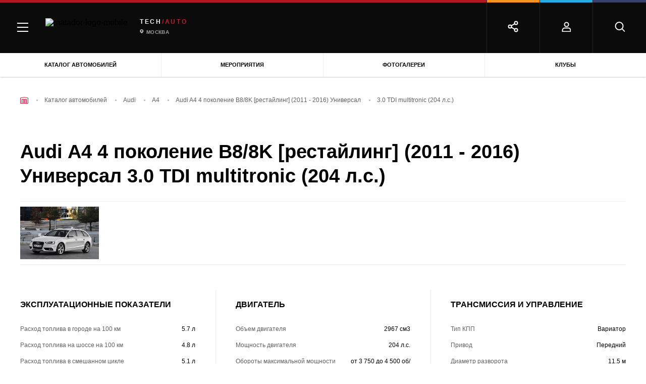

--- FILE ---
content_type: text/html; charset=UTF-8
request_url: https://matador.tech/auto/audi/a4/62/2907/194465
body_size: 47570
content:

<!DOCTYPE html>
<html class="no-js" lang="ru-RU">

<head>
    <meta charset="UTF-8"/>
    <link href="/assets/7ffd5a5f/css/critical.min.css" rel="preload" as="style">
    <link rel="preload" as="style" href="/assets/7ffd5a5f/css/main.min.css">

    <script>
        window.config = {
            recaptchaSiteKey: '6LcVbegUAAAAAGyXMW4nxMslhnWo5DtaPQiK5Icm',
        }
        window.baseMarkupPath = '/assets/7ffd5a5f'
        window.css_href = '/assets/7ffd5a5f/fonts/GothamPro/stylesheet.css'
    </script>

    
                    <!-- Google Tag Manager -->
            <script>(function(w,d,s,l,i){w[l]=w[l]||[];w[l].push(

                    {'gtm.start': new Date().getTime(),event:'gtm.js'}
                );var f=d.getElementsByTagName(s)[0],
                    j=d.createElement(s),dl=l!='dataLayer'?'&l='+l:'';j.async=true;j.src=
                    'https://www.googletagmanager.com/gtm.js?id='+i+dl;f.parentNode.insertBefore(j,f);
                })(window,document,'script','dataLayer','GTM-MKK5G29');</script>
            <!-- End Google Tag Manager -->

        
    
    <meta name="description" content="Все поколения и кузова A4, а также: трансмиссия и управление, кузов и двигатель, подвеска и тормоза. Объявления о продаже А4 на matador.tech">
<meta name="keywords" content="">
<meta property="og:title" content="Audi A4 4 поколение B8/8K [рестайлинг] (2011 - 2016) Универсал 3.0 TDI multitronic (204 л.с.) – технические характеристики и фото комплектации 3.0 TDI multitronic (204 л.с.)">
<meta property="og:image" content="">
<meta property="og:url" content="https://matador.tech/auto/audi/a4/62/2907/194465">
<meta property="og:type" content="article">
<meta property="twitter:title" content="Audi A4 4 поколение B8/8K [рестайлинг] (2011 - 2016) Универсал 3.0 TDI multitronic (204 л.с.) – технические характеристики и фото комплектации 3.0 TDI multitronic (204 л.с.)">
<meta property="twitter:image" content="">
<meta property="twitter:url" content="https://matador.tech/auto/audi/a4/62/2907/194465">
<meta name="twitter:card" content="summary">
<link href="https://matador.tech/auto/audi/a4/62/2907/194465" rel="canonical">
<link href="/assets/7ffd5a5f/css/critical.min.css?v=1653635209" rel="stylesheet">
<link href="/assets/7ffd5a5f/css/main.min.css?v=1653635213" rel="stylesheet">
<style>@media (max-width: 767px) {
    .articles-grid {display: block;}
}</style>
<script src="//web.webpushs.com/js/push/653a3865ce05e0552faba65cd5e406f5_1.js" async="async" charset="UTF-8"></script>    <meta http-equiv="x-ua-compatible" content="ie=edge">
    <title>Audi A4 4 поколение B8/8K [рестайлинг] (2011 - 2016) Универсал 3.0 TDI multitronic (204 л.с.) – технические характеристики и фото комплектации 3.0 TDI multitronic (204 л.с.)</title>

    
        <meta name="viewport" content="width=device-width, initial-scale=1.0">
    <meta content="telephone=no" name="format-detection">
    <meta name="HandheldFriendly" content="true">
    <link rel="apple-touch-icon" sizes="180x180" href="/apple-touch-icon.png">
    <link rel="icon" type="image/png" sizes="32x32" href="/favicon-32x32.png">
    <link rel="icon" type="image/png" sizes="16x16" href="/favicon-16x16.png">
    <link rel="manifest" href="/site.webmanifest">
    <link rel="mask-icon" href="/safari-pinned-tab.svg" color="#5bbad5">
    <meta name="msapplication-TileColor" content="#da532c">
    <meta name="theme-color" content="#ffffff">
    <meta name="yandex-verification" content="a469595f67c00495" />
    <link rel="icon" type="image/x-icon" href="/favicon.ico">
    <meta name="csrf-param" content="_csrf">
<meta name="csrf-token" content="QMMIb90a6Q7vB_MWJyrkaW8gkuTfH01SdrxJLYbmGioXlzwnjmmAWYB2qy9LWqklXm3Lt7JwJQcnxDhDtq9CQw==">

            <script>
            (function(H){H.className=H.className.replace(/\bno-js\b/,'js')})(document.documentElement)
        </script>
        <style>
        .suggestions-promo, .suggestions-promo-desktop {
            display: none !important;
        }
    </style>
    <meta name="google-site-verification" content="ZOjVVXGDf9JNv5cc_8iet4JeFXckADZDnNdJhBGSTuM" />
</head>

<body class="page page_has_banner">
<div id="fb-root"></div>
<script async defer crossorigin="anonymous" src="https://connect.facebook.net/ru_RU/sdk.js#xfbml=1&version=v11.0" nonce="GzcG1U5C"></script>


    
        <!-- Google Tag Manager (noscript) -->
        <noscript><iframe src="https://www.googletagmanager.com/ns.html?id=GTM-MKK5G29"
                          height="0" width="0" style="display:none;visibility:hidden"></iframe></noscript>
        <!-- End Google Tag Manager (noscript) -->

    


<div id="adfox_162996909220022845"></div>
<div class="scroll-to-top"></div>
<div class="page-wrapper">
    
    <header class="header">
                
<div class="menu">
    <div class="menu-mobile">
        <div class="menu-mobile__headers">
            <div class="menu-mobile__head menu-mobile__head_red menu-mobile__head_active">
                <div class="menu-mobile__icon">
                    <img src="/assets/7ffd5a5f/img/content/menu/car.png" alt="Описание">                </div>
                <div class="menu-mobile__title">Авто
                </div>
            </div>
                    </div>
        <div class="menu-mobile__tabs">
            <div class="menu-mobile__tab menu-mobile__tab_active menu-mobile__tab_red">
                <div class="menu-mobile__body">
                    <div class="main-tab-menu">
                        <div class="main-tab-menu__col">
                            <div class="main-tab-menu__group">
                                <a class="main-tab-menu__title" href="https://matador.tech/auto">Каталог</a>
                                <a class="main-tab-menu__title" href="https://matador.tech/insurance">Страховка</a>
                                <a class="main-tab-menu__title" href="https://matador.tech/credits">Кредит на авто</a>
                                                            </div>
                            <div class="main-tab-menu__group">
                                <div class="main-tab-menu__title">Покупка</div>
                                <a class="main-tab-menu__item" href="https://matador.tech/car-advert">Объявления</a>
                                <a class="main-tab-menu__item" href="https://matador.tech/dealers">Дилерские центры</a>
                                                                    <a class="main-tab-menu__item" href="https://matador.tech/vehicle-inspection">Проверка авто по VIN</a>
                                                                                            </div>
                                                            <div class="main-tab-menu__group">
                                    <a class="main-tab-menu__title" href="https://matador.tech/autosport">Автоспорт</a>
                                </div>
                                                        <div class="main-tab-menu__group">
                                <div class="main-tab-menu__title">Обучение</div>
                                <a class="main-tab-menu__item" href="https://matador.tech/schools">Автошколы</a>
                                                            </div>
                                                        <div class="main-tab-menu__group">
                                <a class="main-tab-menu__link main-tab-menu__link_with_icon"
                                   href="https://matador.tech/news">
	                                <span class="menu-icon">
	                                    <svg xmlns="http://www.w3.org/2000/svg"
                                             xmlns:xlink="http://www.w3.org/1999/xlink" width="17" height="26">
	                                        <defs>
	                                            <clipPath id="clip_1">
	                                                <rect x="-615.52002" y="-179.83997" width="1228.7999"
                                                          height="890.88" clip-rule="evenodd"></rect>
	                                            </clipPath>
	                                        </defs>
	                                        <g clip-path="url(#clip_1)">
	                                            <path fill="rgb(255,255,255)" stroke="none"
                                                      transform="matrix(0.96 0 0 0.96 0.799805 0.640015)"
                                                      d="M8.32759 0L0 16.3793L8.32759 16.3793L8.32759 25L16.6552 8.62068L8.32759 8.62068L8.32759 0Z"></path>
	                                        </g>
	                                    </svg>
	                                </span>
                                    Автоновости</a>
                                <a class="main-tab-menu__link main-tab-menu__link_with_icon"
                                   href="https://matador.tech/articles">
	                                <span class="menu-icon">
                                        <svg xmlns="http://www.w3.org/2000/svg"
                                             xmlns:xlink="http://www.w3.org/1999/xlink" width="18" height="18">
                                        <defs>
                                            <clipPath id="clip_2">
                                                <rect x="-614.52002" y="-226.83997" width="1228.7999"
                                                      height="890.88" clip-rule="evenodd"></rect>
                                            </clipPath>
                                        </defs>
                                        <g clip-path="url(#clip_2)">
                                            <path fill="rgb(255,255,255)" stroke="none"
                                                  transform="matrix(0.96 0 0 0.96 0.839844 0.985474)"
                                                  d="M0 0.02479L0 14.0176C3.23059 14.4675 5.76904 15.3916 9 17.6955C12.2306 15.3916 14.7691 14.4675 18 14.0176L18 0.02479C14.9998 -0.205472 12.2306 1.17981 9 3.70265C5.97097 1.33749 3.35034 -0.0254715 0.5625 0.00314385C0.376643 0.00540539 0.187488 0.0102515 0 0.02479Z"></path>
                                        </g>
                                    </svg>
	                                </span>
                                    Статьи</a>
                                <a class="main-tab-menu__link main-tab-menu__link_with_icon reviews"
                                   href="https://matador.tech/articles/hashtags/obzory">
	                                <span class="menu-icon">
                                        <svg xmlns="http://www.w3.org/2000/svg"
                                             xmlns:xlink="http://www.w3.org/1999/xlink" width="23" height="21">
                                        <defs>
                                            <clipPath id="clip_3">
                                                <rect x="-624.75977" y="-271.92004" width="1254.4" height="909.44"
                                                      clip-rule="evenodd"></rect>
                                            </clipPath>
                                        </defs>
                                        <g clip-path="url(#clip_3)">
                                            <path fill="rgb(255,255,255)" stroke="none"
                                                  transform="matrix(0.98 0 0 0.98 1.52051 0.0299683)"
                                                  d="M10.7321 16.9265L4.09929 20.4136L5.36604 13.0279L0 7.79731L7.41568 6.71974L10.7321 0L14.0485 6.71974L21.4641 7.79731L16.0981 13.0279L17.3649 20.4136L10.7321 16.9265Z"></path>
                                        </g>
                                    </svg>
	                                </span>
                                    Обзоры</a>
                                <a class="main-tab-menu__link main-tab-menu__link_with_icon tests"
                                   href="https://matador.tech/pdd" >
                                    <span class="menu-icon">
	                                    <svg xmlns="http://www.w3.org/2000/svg"
                                             xmlns:xlink="http://www.w3.org/1999/xlink" width="18" height="21"
                                             viewBox="0 0 18 21">
                                        <defs>
                                            <path id="a13"
                                                  d="M650 351s9-4.378 9-12.5v-5.05c-2.496-.223-4.231-.522-5.205-.895-.974-.373-2.239-1.225-3.795-2.555-1.766 1.285-3.194 2.137-4.286 2.555-1.09.418-2.662.717-4.714.895v5.05c0 8.14 9 12.5 9 12.5z"/>
                                        </defs>
                                        <g fill="none" fill-rule="evenodd" transform="translate(-641 -330)">
                                            <use fill="#FFF" xlink:href="#a13"/>
                                            <path stroke="#FFF" stroke-width="2"
                                                  d="M650 349.867a20.137 20.137 0 0 0 3.817-2.801c2.627-2.464 4.183-5.327 4.183-8.566v-4.142c-2.102-.22-3.612-.504-4.563-.87-.964-.369-2.117-1.11-3.485-2.225-1.544 1.083-2.832 1.824-3.88 2.226-1.017.39-2.37.676-4.072.867v4.144c0 3.247 1.556 6.111 4.184 8.573a20.048 20.048 0 0 0 3.815 2.794z"
                                            />
                                        </g>
                                    </svg>
                                    </span>
                                    Тесты</a>
                                <a class="main-tab-menu__link main-tab-menu__link_with_icon" href="https://matador.tech/articles/hashtags/avtoputesestvia"
                                >
                                    <span class="menu-icon">
                                        <svg xmlns="http://www.w3.org/2000/svg"
                                             xmlns:xlink="http://www.w3.org/1999/xlink" width="19" height="17">
                                        <defs>
                                            <clipPath id="clip_4">
                                                <rect x="-641" y="-368" width="1280" height="928"
                                                      clip-rule="evenodd"></rect>
                                            </clipPath>
                                        </defs>
                                        <g clip-path="url(#clip_4)">
                                            <path fill="rgb(255,255,255)" stroke="none"
                                                  d="M0 3.4L0 17L6.04545 13.6L12.9545 17L19 13.6L19 0L12.9545 3.4L6.04545 0L0 3.4L0 3.4Z"></path>
                                        </g>
                                    </svg>
                                    </span>
                                    Путешествия</a>
                                <a class="main-tab-menu__link main-tab-menu__link_with_icon" href="https://matador.tech/articles/hashtags/blogi"
                                >
                                    <span class="menu-icon">
                                        <svg xmlns="http://www.w3.org/2000/svg"
                                             xmlns:xlink="http://www.w3.org/1999/xlink" width="18" height="18">
                                        <defs>
                                            <clipPath id="clip_5">
                                                <rect x="-641" y="-412" width="1280" height="928"
                                                      clip-rule="evenodd"></rect>
                                            </clipPath>
                                        </defs>
                                        <g clip-path="url(#clip_5)">
                                            <path fill="rgb(255,255,255)" stroke="none"
                                                  d="M16.2 0L1.8 0C0.8055 0 0 0.8055 0 1.8L0 18L3.6 14.4L16.2 14.4C17.1945 14.4 18 13.5945 18 12.6L18 1.8C18 0.8055 17.1945 0 16.2 0Z"></path>
                                        </g>
                                    </svg>
                                    </span>
                                    Блоги</a>
                                <a class="main-tab-menu__link main-tab-menu__link_with_icon" href="https://matador.tech/video"
                                >
	                                <span class="menu-icon">
                                        <svg xmlns="http://www.w3.org/2000/svg"
                                             xmlns:xlink="http://www.w3.org/1999/xlink" width="19" height="14">
                                        <defs>
                                            <clipPath id="clip_6">
                                                <rect x="-641" y="-457" width="1280" height="928"
                                                      clip-rule="evenodd"></rect>
                                            </clipPath>
                                        </defs>
                                        <g clip-path="url(#clip_6)">
                                            <path fill="rgb(255,255,255)" stroke="none"
                                                  d="M14.7778 5.25L14.7778 1.16667C14.7778 0.525 14.3028 0 13.7222 0L1.05556 0C0.475 0 0 0.525 0 1.16667L0 12.8333C0 13.475 0.475 14 1.05556 14L13.7222 14C14.3028 14 14.7778 13.475 14.7778 12.8333L14.7778 8.75L19 12.3397L19 1.66026L14.7778 5.25Z"></path>
                                        </g>
                                    </svg>
	                                </span>
                                    Видео</a>
                                <a class="main-tab-menu__link main-tab-menu__link_with_icon"
                                   href="https://matador.tech/photo" >
	                                <span class="menu-icon">
                                        <svg width="19px" height="18px" viewBox="0 0 11 10" version="1.1"
                                             xmlns="http://www.w3.org/2000/svg"
                                             xmlns:xlink="http://www.w3.org/1999/xlink">
                                        <g  stroke="none" stroke-width="1" fill="none"
                                           fill-rule="evenodd">
                                            <g id="Group-20-Copy1"
                                               fill="#FFFFFF" fill-rule="nonzero">
                                                <g id="Group-111">
                                                    <circle  cx="5.5" cy="5.5" r="1.5"></circle>
                                                    <path d="M10.0178571,0.833333333 L7.85714286,0.833333333 L7.07142857,0 L3.92857143,0 L3.14285714,0.833333333 L0.982142857,0.833333333 C0.439705357,0.833333333 0,1.2996875 0,1.875 L0,8.95833333 C0,9.53364583 0.439705357,10 0.982142857,10 L10.0178571,10 C10.5602946,10 11,9.53364583 11,8.95833333 L11,1.875 C11,1.2996875 10.5602946,0.833333333 10.0178571,0.833333333 Z M5.5,8.54166667 C3.98123884,8.54166667 2.75,7.23580729 2.75,5.625 C2.75,4.01419271 3.98123884,2.70833333 5.5,2.70833333 C7.01876116,2.70833333 8.25,4.01419271 8.25,5.625 C8.25,7.23580729 7.01876116,8.54166667 5.5,8.54166667 Z"
                                                          id="Shape_111"></path>
                                                </g>
                                            </g>
                                        </g>
                                    </svg>
	                                </span>
                                    Фотогалерея</a>
                                <a class="main-tab-menu__link main-tab-menu__link_with_icon events"
                                   href="https://matador.tech/events" >
	                                <span class="menu-icon">
                                        <svg xmlns="http://www.w3.org/2000/svg"
                                             xmlns:xlink="http://www.w3.org/1999/xlink" width="19" height="17"
                                             viewBox="0 0 19 17">
                                        <defs>
                                            <clipPath id="clip_7">
                                                <rect x="-641" y="-543" width="1280" height="928"
                                                      clip-rule="evenodd"></rect>
                                            </clipPath>
                                        </defs>
                                        <g clip-path="url(#clip_7)">
                                            <path fill="rgb(255,255,255)" stroke="none"
                                                  d="M15 2L15 0L13 0L13 2L5 2L5 0L3 0L3 2L1.5 2Q1.42312 2 1.34743 2.00699Q1.27173 2.01398 1.19784 2.02791Q1.12396 2.04183 1.05247 2.06258Q0.980993 2.08332 0.912502 2.11072Q0.844011 2.13811 0.779069 2.17194Q0.714128 2.20576 0.653264 2.24574Q0.592401 2.28571 0.536113 2.33152Q0.479825 2.37732 0.428571 2.42857Q0.377318 2.47983 0.331516 2.53611Q0.285714 2.5924 0.245739 2.65326Q0.205763 2.71413 0.171939 2.77907Q0.138115 2.84401 0.110718 2.9125Q0.0833219 2.98099 0.0625768 3.05247Q0.0418316 3.12396 0.0279067 3.19784Q0.0139819 3.27173 0.00699093 3.34743Q-2.27374e-13 3.42312 -2.27374e-13 3.5L-2.27374e-13 15Q-2.27374e-13 15.1025 0.00932124 15.2034Q0.0186425 15.3044 0.037209 15.4029Q0.0557754 15.5014 0.0834357 15.5967Q0.111096 15.692 0.147624 15.7833Q0.184153 15.8747 0.229252 15.9612Q0.27435 16.0478 0.327651 16.129Q0.380953 16.2101 0.442021 16.2852Q0.50309 16.3602 0.571429 16.4286Q0.639767 16.4969 0.714818 16.558Q0.789868 16.619 0.871019 16.6723Q0.95217 16.7257 1.03876 16.7708Q1.12535 16.8158 1.21667 16.8524Q1.30799 16.8889 1.4033 16.9166Q1.49861 16.9442 1.59713 16.9628Q1.69564 16.9814 1.79657 16.9907Q1.89749 17 2 17L16 17Q16.1025 17 16.2034 16.9907Q16.3044 16.9814 16.4029 16.9628Q16.5014 16.9442 16.5967 16.9166Q16.692 16.8889 16.7833 16.8524Q16.8747 16.8158 16.9612 16.7708Q17.0478 16.7257 17.129 16.6723Q17.2101 16.619 17.2852 16.558Q17.3602 16.4969 17.4286 16.4286Q17.4969 16.3602 17.558 16.2852Q17.619 16.2101 17.6723 16.129Q17.7257 16.0478 17.7708 15.9612Q17.8158 15.8747 17.8524 15.7833Q17.8889 15.692 17.9166 15.5967Q17.9442 15.5014 17.9628 15.4029Q17.9814 15.3044 17.9907 15.2034Q18 15.1025 18 15L18 3.5Q18 3.42312 17.993 3.34743Q17.986 3.27173 17.9721 3.19784Q17.9582 3.12396 17.9374 3.05247Q17.9167 2.98099 17.8893 2.9125Q17.8619 2.84401 17.8281 2.77907Q17.7942 2.71413 17.7543 2.65326Q17.7143 2.5924 17.6685 2.53611Q17.6227 2.47983 17.5714 2.42857Q17.5202 2.37732 17.4639 2.33152Q17.4076 2.28571 17.3467 2.24574Q17.2859 2.20576 17.2209 2.17194Q17.156 2.13811 17.0875 2.11072Q17.019 2.08332 16.9475 2.06258Q16.876 2.04183 16.8022 2.02791Q16.7283 2.01398 16.6526 2.00699Q16.5769 2 16.5 2L15 2Z"></path>
                                        </g>
                                    </svg>
	                                </span>
                                    Мероприятия</a>
                            </div>

                        </div>
                    </div>
                </div>
            </div>
            <div class="menu-mobile__tab menu-mobile__tab_yellow">
                <div class="menu-mobile__body">
                    <div class="main-tab-menu">
                        <div class="main-tab-menu__col">
                            <div class="main-tab-menu__group"><a class="main-tab-menu__title"
                                                                 href="https://matador.tech/auto">Каталог</a><a
                                        class="main-tab-menu__title" href="#">Страховка</a>
                                <a class="main-tab-menu__title" href="#">Налоги</a>
                                <a
                                        class="main-tab-menu__title" href="https://matador.tech/fines">Штрафы</a>
                            </div>
                            <div class="main-tab-menu__group"><div class="main-tab-menu__title"
                                >Покупка</div><a
                                        class="main-tab-menu__item" href="#">Объявления</a><a
                                        class="main-tab-menu__item" href="#">Дилерские центры</a>
                                <!--	                                    <a class="main-tab-menu__item" href="#">Тест-драйвы</a>-->
                                                                    <a
                                            class="main-tab-menu__item" href="https://matador.tech/vehicle-inspection">Проверка авто по VIN</a>
                                                                <a class="main-tab-menu__item" href="https://matador.tech/credits">Кредит на авто</a>
                            </div>
                            <div class="main-tab-menu__group"><div class="main-tab-menu__title"
                                >Обучение</div><a
                                        class="main-tab-menu__item" href="#">Автошколы</a><a
                                        class="main-tab-menu__item" href="#">Инструкторы</a><a
                                        class="main-tab-menu__item" href="#">ПДД и тесты</a>
                            </div>
                            <div class="main-tab-menu__group"><div class="main-tab-menu__title"
                                >Ремонт</div><a
                                        class="main-tab-menu__item" href="#">Каталог запчастей</a><a
                                        class="main-tab-menu__item" href="#">Сервисные центры</a><a
                                        class="main-tab-menu__item" href="#">Частные мастера</a>
                            </div>
                        </div>
                    </div>
                </div>
            </div>
            <div class="menu-mobile__tab menu-mobile__tab_blue">
                <div class="menu-mobile__body">
                    <div class="main-tab-menu">
                        <div class="main-tab-menu__col">
                            <div class="main-tab-menu__group"><a class="main-tab-menu__title"
                                                                 href="https://matador.tech/auto">Каталог</a><a
                                        class="main-tab-menu__title" href="#">Страховка</a><a
                                        class="main-tab-menu__title" href="#">Налоги</a><a
                                        class="main-tab-menu__title" href="https://matador.tech/fines">Штрафы</a>
                            </div>
                            <div class="main-tab-menu__group"><div class="main-tab-menu__title"
                                >Покупка</div><a
                                        class="main-tab-menu__item" href="#">Объявления</a><a
                                        class="main-tab-menu__item" href="#">Дилерские центры</a>
                                <!--	                                    <a class="main-tab-menu__item" href="#">Тест-драйвы</a>-->
                                                                    <a
                                            class="main-tab-menu__item" href="https://matador.tech/vehicle-inspection">Проверка авто по VIN</a>
                                                                <a class="main-tab-menu__item" href="https://matador.tech/credits">Кредит на авто</a>
                            </div>
                            <div class="main-tab-menu__group"><div class="main-tab-menu__title"
                                >Обучение</div><a
                                        class="main-tab-menu__item" href="#">Автошколы</a><a
                                        class="main-tab-menu__item" href="#">Инструкторы</a><a
                                        class="main-tab-menu__item" href="#">ПДД и тесты</a>
                            </div>
                            <div class="main-tab-menu__group"><div class="main-tab-menu__title"
                                >Ремонт</div><a
                                        class="main-tab-menu__item" href="#">Каталог запчастей</a><a
                                        class="main-tab-menu__item" href="#">Сервисные центры</a><a
                                        class="main-tab-menu__item" href="#">Частные мастера</a>
                            </div>
                        </div>
                    </div>
                </div>
            </div>
            <div class="menu-mobile__tab menu-mobile__tab_purple">
                <div class="menu-mobile__body">
                    <div class="main-tab-menu">
                        <div class="main-tab-menu__col">
                            <div class="main-tab-menu__group"><a class="main-tab-menu__title"
                                                                 href="https://matador.tech/auto">Каталог</a><a
                                        class="main-tab-menu__title" href="#">Страховка</a><a
                                        class="main-tab-menu__title" href="#">Налоги</a><a
                                        class="main-tab-menu__title" href="https://matador.tech/fines">Штрафы</a>
                            </div>
                            <div class="main-tab-menu__group"><div class="main-tab-menu__title"
                                >Покупка</div><a
                                        class="main-tab-menu__item" href="#">Объявления</a><a
                                        class="main-tab-menu__item" href="#">Дилерские центры</a>
                                <!--	                                    <a class="main-tab-menu__item" href="#">Тест-драйвы</a>-->
                                                                    <a
                                            class="main-tab-menu__item" href="https://matador.tech/vehicle-inspection">Проверка авто по VIN</a>
                                                                <a class="main-tab-menu__item" href="https://matador.tech/credits">Кредит на авто</a>
                            </div>
                            <div class="main-tab-menu__group"><div class="main-tab-menu__title"
                                >Обучение</div><a
                                        class="main-tab-menu__item" href="#">Автошколы</a><a
                                        class="main-tab-menu__item" href="#">Инструкторы</a><a
                                        class="main-tab-menu__item" href="#">ПДД и тесты</a>
                            </div>
                            <div class="main-tab-menu__group"><div class="main-tab-menu__title"
                                >Ремонт</div><a
                                        class="main-tab-menu__item" href="#">Каталог запчастей</a><a
                                        class="main-tab-menu__item" href="#">Сервисные центры</a><a
                                        class="main-tab-menu__item" href="#">Частные мастера</a>
                            </div>
                        </div>
                    </div>
                </div>
            </div>
            <div class="menu-mobile__footer">
                <!--<div class="menu-mobile__footer-item js-mobile-search">
                    <svg width="20" height="21" viewBox="0 0 20 20" xmlns="http://www.w3.org/2000/svg">
                        <g transform="translate(1.5 1.5)" stroke="#FFF" stroke-width="2" fill="none"
                           fill-rule="evenodd" stroke-linecap="round" stroke-linejoin="round">
                            <circle cx="7.5" cy="7.5" r="7.5"></circle>
                            <path d="M18 18l-4-4"></path>
                        </g>
                    </svg>

                    <div class="menu-mobile__footer-body">
                    </div>
                </div>-->
                                    <div class="menu-mobile__footer-item">
                        <svg width="18" height="20" viewBox="0 0 18 20" xmlns="http://www.w3.org/2000/svg">
                            <g transform="translate(1.5 1.5)" stroke="#FFF" stroke-width="2" fill="none"
                               fill-rule="evenodd" stroke-linecap="round" stroke-linejoin="round">
                                <path d="M16 18v-2.33333C16 13.08934 14.20914 11 12 11H4c-2.20914 0-4 2.08934-4 4.66667V18h16z"></path>
                                <circle cx="8" cy="4" r="4"></circle>
                            </g>
                        </svg>

                        <div class="menu-mobile__footer-body">
                            <div class="header-social">
                                                                    <a class="header-auth" href="https://matador.tech/user/sign-in/login">
                                        <svg width="18" height="20" viewBox="0 0 18 20"
                                             xmlns="http://www.w3.org/2000/svg">
                                            <g transform="translate(1.5 1.5)" stroke="#FFF" stroke-width="2" fill="none"
                                               fill-rule="evenodd" stroke-linecap="round" stroke-linejoin="round">
                                                <path d="M16 18v-2.33333C16 13.08934 14.20914 11 12 11H4c-2.20914 0-4 2.08934-4 4.66667V18h16z"></path>
                                                <circle cx="8" cy="4" r="4"></circle>
                                            </g>
                                        </svg>
                                        <span>
                                        Войти
                                    </span>
                                    </a>
                                                                <div class="header-social__close-wrap" >
                                    <div class="header-social__close">
                                        <svg xmlns="http://www.w3.org/2000/svg" width="15" height="15"
                                             viewBox="0 0 15 15">
                                            <defs>
                                                <clipPath id="a22">
                                                    <path clip-rule="evenodd" d="M-1222-50H58v944h-1280z"/>
                                                </clipPath>
                                            </defs>
                                            <g clip-path="url(#a)">
                                                <path d="M1.607.429l12.964 12.964-1.178 1.178L.429 1.607 1.607.43z"/>
                                            </g>
                                            <defs>
                                                <clipPath id="a3">
                                                    <path clip-rule="evenodd" d="M-1222-50H58v944h-1280z"/>
                                                </clipPath>
                                            </defs>
                                            <g clip-path="url(#b)">
                                                <path d="M14.571 1.607L1.608 14.571.429 13.393 13.393.429l1.178 1.178z"/>
                                            </g>
                                        </svg>
                                    </div>
                                </div>
                            </div>
                        </div>
                    </div>
                                <div class="menu-mobile__footer-item">
                    <svg width="23" height="23" viewBox="0 0 23 23" xmlns="http://www.w3.org/2000/svg">
                        <g transform="translate(1.5 1.5)" stroke="#FFF" stroke-width="2" fill="none"
                           fill-rule="evenodd" stroke-linecap="round" stroke-linejoin="round">
                            <circle cx="15" cy="3" r="3"></circle>
                            <circle cx="3" cy="10" r="3"></circle>
                            <circle cx="15" cy="17" r="3"></circle>
                            <path d="M5.59 11.51l6.83 3.98M12.41 4.51L5.59 8.49"></path>
                        </g>
                    </svg>

                    <div class="menu-mobile__footer-body">
                        <div class="header-social">
                                                            <div class="ya-share2" data-services="vkontakte,odnoklassniki" data-bare></div>
                                                        <div class="header-social__items-wrap">
                                <div class="header-social__icon-share">
                                    <svg width="23" height="23" viewBox="0 0 23 23"
                                         xmlns="http://www.w3.org/2000/svg">
                                        <g transform="translate(1.5 1.5)" stroke="#FFF" stroke-width="2"
                                           fill="none" fill-rule="evenodd" stroke-linecap="round"
                                           stroke-linejoin="round">
                                            <circle cx="15" cy="3" r="3"></circle>
                                            <circle cx="3" cy="10" r="3"></circle>
                                            <circle cx="15" cy="17" r="3"></circle>
                                            <path d="M5.59 11.51l6.83 3.98M12.41 4.51L5.59 8.49"></path>
                                        </g>
                                    </svg>

                                </div>
                                                                <div class="header-social__item-wrap" >
                                    <a class="header-social__item vk" href="#" data-label="Вконтакте">
                                        <svg width="23px" height="13px" viewBox="0 0 23 13" version="1.1"
                                             xmlns="http://www.w3.org/2000/svg"
                                             xmlns:xlink="http://www.w3.org/1999/xlink">
                                            <g  stroke="none" stroke-width="1" fill-rule="evenodd">
                                                <g
                                                   transform="translate(-425.000000, -4043.000000)"
                                                   fill-rule="nonzero">
                                                    <g id="Group-60"
                                                       transform="translate(28.000000, 3696.000000)">
                                                        <g id="Group-471"
                                                           transform="translate(349.000000, 345.000000)">
                                                            <path d="M70.9676802,2.93890144 C71.1512939,3.44507214 70.5525536,4.60768295 69.1714592,6.42673388 C68.9798622,6.67981923 68.7204081,7.0159482 68.3930967,7.4351208 C67.7704067,8.22601252 67.4111625,8.74404659 67.315364,8.98922301 C67.1796496,9.31348862 67.235532,9.63379976 67.4830113,9.95015644 C67.6187258,10.1162437 67.9420456,10.4405093 68.4529707,10.9229532 L68.5128448,10.9704067 C69.6384766,12.0064749 70.4008727,12.8804102 70.8000329,13.5922128 C70.8239826,13.6317573 70.849928,13.6811881 70.8778692,13.7405049 C70.9058104,13.7998218 70.9337516,13.904615 70.9616928,14.0548844 C70.9896341,14.2051538 70.9876383,14.3396054 70.9557054,14.4582392 C70.9237726,14.5768729 70.8239826,14.6856205 70.6563353,14.784482 C70.488688,14.8833435 70.2531834,14.9327742 69.9498216,14.9327742 L66.884271,14.9802277 C66.6926741,15.0197723 66.4691443,15 66.2136818,14.9209108 C65.9582192,14.8418217 65.7506559,14.7548236 65.5909918,14.6599166 L65.3514957,14.5175561 C65.1119995,14.3514688 64.8325873,14.0983835 64.5132592,13.7583 C64.193931,13.4182166 63.9205062,13.111746 63.6929849,12.8388884 C63.4654635,12.5660308 63.2219758,12.3366722 62.9625216,12.1508126 C62.7030675,11.9649531 62.4775419,11.903659 62.285945,11.9669303 C62.2619954,11.9748392 62.2300626,11.9886798 62.1901466,12.0084521 C62.1502305,12.0282244 62.0823733,12.085564 61.9865748,12.1804711 C61.8907764,12.2753781 61.8049569,12.3920346 61.7291165,12.5304406 C61.653276,12.6688467 61.5854188,12.8744785 61.5255448,13.1473362 C61.4656707,13.4201938 61.4397253,13.7266644 61.4477085,14.0667478 C61.4477085,14.1853815 61.4337379,14.2941291 61.4057967,14.3929906 C61.3778555,14.4918521 61.3479184,14.5650096 61.3159856,14.6124631 L61.2680864,14.6717799 C61.1243887,14.8220494 60.9128338,14.9090474 60.6334216,14.9327742 L59.2563188,14.9327742 C58.6895112,14.9644099 58.1067373,14.8991613 57.5079969,14.7370285 C56.9092566,14.5748957 56.3843609,14.3653094 55.9333098,14.1082696 C55.4822587,13.8512298 55.0711237,13.5902355 54.6999046,13.3252868 C54.3286856,13.0603381 54.0472776,12.8329567 53.8556807,12.6431427 L53.5563105,12.3584217 C53.4764785,12.2793325 53.3667094,12.1606988 53.2270033,12.0025204 C53.0872973,11.8443421 52.8018977,11.4844864 52.3708046,10.9229532 C51.9397116,10.3614201 51.5166017,9.76429689 51.1014751,9.13158352 C50.6863484,8.49887016 50.1973771,7.66447941 49.6345612,6.62841126 C49.0717452,5.59234313 48.5508411,4.5167304 48.0718488,3.40157309 C48.0239496,3.27503043 48,3.16826005 48,3.08126195 C48,2.99426387 48.0119748,2.93099253 48.0359244,2.89144794 L48.0838237,2.82026769 C48.2035717,2.66999827 48.4310931,2.59486355 48.7663877,2.59486355 L52.0474848,2.5711368 C52.1432833,2.58695464 52.2350902,2.61265861 52.3229054,2.64824874 C52.4107207,2.68383887 52.4745863,2.71745177 52.5145023,2.74908743 L52.5743764,2.78467756 C52.7021076,2.87167565 52.7979061,2.99821832 52.8617717,3.16430558 C53.0214358,3.55975144 53.2050495,3.9690379 53.4126129,4.39216496 C53.6201762,4.81529202 53.7838319,5.1375804 53.90358,5.35903007 L54.0951769,5.70306796 C54.3266898,6.17760299 54.5502195,6.58886668 54.7657661,6.93685903 C54.9813126,7.28485139 55.1749053,7.55573179 55.3465442,7.74950026 C55.5181831,7.94326873 55.6838346,8.09551538 55.8434987,8.20624022 C56.0031628,8.31696507 56.1388773,8.37232748 56.2506422,8.37232748 C56.362407,8.37232748 56.4701803,8.35255519 56.573962,8.3130106 C56.5899284,8.30510169 56.6098864,8.28532939 56.633836,8.25369372 C56.6577856,8.22205806 56.7056848,8.13505997 56.7775337,7.99269946 C56.8493825,7.85033895 56.9032692,7.66447941 56.9391936,7.4351208 C56.975118,7.20576221 57.0130382,6.88545107 57.0529543,6.47418738 C57.0928703,6.0629237 57.0928703,5.56861638 57.0529543,4.99126543 C57.0369878,4.67490875 57.0010634,4.38623327 56.945181,4.125239 C56.8892986,3.86424474 56.8334161,3.68233965 56.7775337,3.57952373 L56.7056848,3.43716322 C56.5061047,3.16826005 56.1668185,2.99821832 55.6878262,2.92703807 C55.5840446,2.91122024 55.6040026,2.81631323 55.7477003,2.64231705 C55.8834147,2.49204763 56.0350956,2.37341388 56.2027429,2.28641578 C56.6258528,2.08078394 57.5798458,1.98587694 59.0647219,2.00169477 C59.7193447,2.00960369 60.258211,2.06101165 60.6813208,2.15591865 C60.8409849,2.19546324 60.9747036,2.24884843 61.0824769,2.31607422 C61.1902501,2.38330002 61.272078,2.47820703 61.3279604,2.60079524 C61.3838429,2.72338346 61.4257547,2.84992612 61.4536959,2.98042326 C61.4816371,3.11092039 61.4956077,3.29084826 61.4956077,3.52020685 C61.4956077,3.74956545 61.4916161,3.96706067 61.4836329,4.17269251 C61.4756497,4.37832436 61.4656707,4.65711369 61.4536959,5.00906049 C61.4417211,5.3610073 61.4357337,5.68725013 61.4357337,5.98778898 C61.4357337,6.07478707 61.4317421,6.24087433 61.4237589,6.48605075 C61.4157757,6.73122719 61.4137799,6.9210412 61.4177715,7.05549278 C61.4217631,7.18994438 61.4357337,7.35009995 61.4596833,7.5359595 C61.4836329,7.72181905 61.5295363,7.87604294 61.5973936,7.99863115 C61.6652508,8.12121937 61.7550619,8.2181036 61.8668268,8.28928385 C61.9306924,8.30510169 61.9985496,8.32091952 62.0703985,8.33673735 C62.1422473,8.35255519 62.246029,8.30905615 62.3817435,8.20624022 C62.5174579,8.10342431 62.6691388,7.96699549 62.8367861,7.79695376 C63.0044334,7.62691205 63.2119968,7.36196333 63.4594761,7.00210759 C63.7069555,6.64225187 63.9783844,6.21714758 64.273763,5.72679471 C64.7527553,4.90426734 65.1798568,4.01451417 65.5550674,3.0575352 C65.5870002,2.97844604 65.6269162,2.909243 65.6748155,2.84992612 C65.7227147,2.79060925 65.7666223,2.74908743 65.8065383,2.72536068 L65.8544376,2.68977055 L65.9143116,2.66011211 C65.9143116,2.66011211 65.9662024,2.64824874 66.0699841,2.62452199 C66.1737658,2.60079524 66.2535978,2.59881801 66.3094802,2.6185903 L69.7582247,2.59486355 C70.0695697,2.55531897 70.3250322,2.56520511 70.5246124,2.62452199 C70.7241925,2.68383887 70.8479322,2.74908743 70.8958314,2.82026769 L70.9676802,2.93890144 Z"
                                                                  id="Shape_114"></path>
                                                        </g>
                                                    </g>
                                                </g>
                                            </g>
                                        </svg>
                                    </a>
                                </div>
                                <div class="header-social__item-wrap">
                                    <a class="header-social__item odnokl" href="#" data-label="Одноклассники">
                                        <svg xmlns="http://www.w3.org/2000/svg" xmlns:xlink="http://www.w3.org/1999/xlink" width="8" height="14" viewBox="0 0 8 14">
                                            <defs>
                                                <path id="rjtpa7" d="M1193.32 3668.27a5.12 5.12 0 0 1-2.73-.97l-.3-.24c-.34-.33-.37-.7-.1-1.1.23-.33.63-.42 1.03-.23l.23.13a4.48 4.48 0 0 0 4.96.05c.15-.11.3-.2.48-.25.36-.1.68.04.87.35.22.35.22.69-.05.96a4 4 0 0 1-1.44.94c-.52.2-1.08.3-1.64.36l.18.2c.75.75 1.52 1.51 2.27 2.28.26.26.31.58.17.88a.9.9 0 0 1-.84.53.82.82 0 0 1-.53-.27c-.58-.58-1.16-1.14-1.72-1.73-.16-.17-.24-.14-.39 0-.57.6-1.16 1.18-1.74 1.77-.27.26-.58.3-.89.15a.9.9 0 0 1-.52-.82c.01-.23.13-.4.28-.55l2.25-2.26.17-.18z"></path>
                                                <path id="rjtpb8" d="M1195.59 3662.33c0-.9-.72-1.63-1.63-1.63-.91 0-1.64.74-1.63 1.65 0 .9.73 1.62 1.64 1.61.9 0 1.62-.72 1.62-1.63zm-1.66 3.34a3.34 3.34 0 1 1 .07-6.67 3.34 3.34 0 0 1-.07 6.67z"></path>
                                            </defs>
                                            <g>
                                                <g transform="translate(-1190 -3659)">
                                                    <use fill="" xlink:href="#rjtpa7"></use>
                                                </g>
                                                <g transform="translate(-1190 -3659)">
                                                    <use fill="" xlink:href="#rjtpb8"></use>
                                                </g>
                                            </g>
                                        </svg>
                                    </a>
                                </div>
                                                                <div class="header-social__close-wrap" >
                                    <div class="header-social__close">
                                        <svg xmlns="http://www.w3.org/2000/svg" width="15" height="15"
                                             viewBox="0 0 15 15">
                                            <defs>
                                                <clipPath id="a4">
                                                    <path clip-rule="evenodd" d="M-1222-50H58v944h-1280z"/>
                                                </clipPath>
                                            </defs>
                                            <g clip-path="url(#a)">
                                                <path d="M1.607.429l12.964 12.964-1.178 1.178L.429 1.607 1.607.43z"/>
                                            </g>
                                            <defs>
                                                <clipPath id="a52">
                                                    <path clip-rule="evenodd" d="M-1222-50H58v944h-1280z"/>
                                                </clipPath>
                                            </defs>
                                            <g clip-path="url(#a52)">
                                                <path d="M14.571 1.607L1.608 14.571.429 13.393 13.393.429l1.178 1.178z"/>
                                            </g>
                                        </svg>
                                    </div>
                                </div>
                            </div>
                        </div>
                    </div>
                </div>
            </div>
        </div>
    </div>

    
<div class="search-mobile">
    <div class="search-mobile__wrap">
        <div class="search-mobile__icon-wrap">
            <div class="search-mobile__icon">
                <svg xmlns="http://www.w3.org/2000/svg" xmlns:xlink="http://www.w3.org/1999/xlink"
                     width="143" height="57" viewBox="0 0 143 57">
                    <g>
                        <path fill="rgb(255,255,255)" stroke="none"
                              transform="matrix(0.99 0 0 0.99 1.39844 0.507141)"
                              d="M128.443 26.3375C127.226 26.7293 129.146 30.9257 130.739 31.6625C132.949 32.6852 135.257 32.6211 137.229 32.5664C139.992 32.4896 142.095 32.4312 142.34 35.4103C142.582 38.3551 141.706 40.4504 141.083 41.9414C140.626 43.0347 140.305 43.803 140.66 44.3429C141.5 45.619 141.5 50.298 136.462 51.5741L126.518 51.5477C127.007 50.087 127.277 48.5234 127.277 46.8951C127.277 38.908 120.886 32.4327 113.004 32.4327C105.121 32.4327 98.7301 38.908 98.7301 46.8951C98.7301 48.4587 98.9782 49.9628 99.4312 51.3733L39.3141 50.9301C39.681 49.6493 39.8816 48.2962 39.8816 46.8951C39.8816 38.908 33.4913 32.4327 25.6082 32.4327C17.7251 32.4327 11.3348 38.908 11.3348 46.8951C11.3348 48.232 11.5178 49.5251 11.8524 50.7536L7.13671 50.7234C4.61787 49.8727 0 43.4922 0 40.0893L0 32.8581C0 32.8581 6.32229 36.9764 3.38364 29.3198C0.876613 22.7878 3.56383 23.0668 5.71062 23.2896C6.08022 23.328 6.4338 23.3647 6.74209 23.3647L23.1397 23.3647C23.1397 23.3647 5.03768 19.5364 8.39613 14.8574C11.1864 10.97 21.1332 4.5078 26.4354 2.00895C28.2477 1.39735 30.478 1.03916 32.7449 0.820391C48.1728 -0.668385 70.3409 0.205625 74.7508 0.820391C84.8794 1.81061 95.5749 12.1789 104.137 18.6857C107.496 21.2379 117.571 19.5364 125.547 21.2379C133.524 22.9393 136.043 25.9169 138.142 27.6184C138.739 28.1023 137.333 27.7683 135.391 27.3072C132.95 26.7272 129.66 25.9458 128.443 26.3375ZM53.0671 17.9996C51.5232 17.674 34.6393 17.1121 28.4863 16.5015C23.4486 15.6508 24.2341 12.6077 29.7457 7.99419C30.8255 7.09044 32.2249 6.38653 34.4544 5.55281C39.4726 4.22468 53.8082 4.43104 53.941 4.43599C53.8813 4.91155 53.0753 17.6521 53.0671 17.9996ZM56.7662 18.2418L57.7234 4.43599C57.7234 4.43599 67.0323 4.43599 75.1706 5.07404C83.4746 5.72507 98.5712 19.7472 95.6149 20.0199C92.8886 20.0006 84.6841 19.5544 76.5098 19.1098C66.9584 18.5903 57.4482 18.0731 56.7662 18.2418ZM25.6529 37.5063C20.4526 37.5063 16.2372 41.7778 16.2372 47.0466C16.2372 52.3158 20.4526 56.5873 25.6529 56.5873C30.8532 56.5873 35.0686 52.3158 35.0686 47.0466C35.0686 41.7778 30.8532 37.5063 25.6529 37.5063M113.258 37.5063C108.058 37.5063 103.842 41.7778 103.842 47.0466C103.842 52.3158 108.058 56.5873 113.258 56.5873C118.458 56.5873 122.674 52.3158 122.674 47.0466C122.674 41.7778 118.458 37.5063 113.258 37.5063"
                              fill-rule="evenodd"/>
                    </g>
                </svg>
            </div>
        </div>

        <form id="w0" class="search-mobile__input" action="https://matador.tech/search" method="get">
        <input type="text" id="search-keywords-mobile" name="Search[keywords]" placeholder="Поиск по сайту">
        </form>
        <div class="search-mobile__example">Например, Mazda CX-5
        </div>
    </div>
</div>




    <div class="menu__tabs-wrap">
        <div class="menu-tab menu-tab_padding-close menu-tab_red menu-tab_active">
            <div class="menu-tab__head">
                <div class="menu-tab__icon">
                    <img src="/assets/7ffd5a5f/img/content/car-white.png" alt="Car">                </div>
                <div class="menu-tab__title">Авто
                </div>
                <div class="menu-tab__logo">
                    <img src="/assets/7ffd5a5f/img/content/matador-logo-mobile.svg" alt="Логотип Матадор">
                    <span>TECH</span>
                </div>
            </div>
            <div class="menu-tab__body">
                <div class="main-tab-menu">
                    <div class="main-tab-menu__col">
                        <div class="main-tab-menu__group" >
                            <div class="main-tab-menu__title">
                                Покупка
                            </div>
                            <a class="main-tab-menu__item" href="https://matador.tech/car-advert" >
                                Объявления
                            </a>
                            <a class="main-tab-menu__item" href="https://matador.tech/dealers" >
                                Дилерские центры
                            </a>
                                                            <a class="main-tab-menu__item" href="https://matador.tech/vehicle-inspection" >
                                    Проверка авто по VIN
                                </a>
                                                                                </div>

                        <div class="main-tab-menu__group" >
                            <div class="main-tab-menu__title">
                                Обучение
                            </div>
                            <a class="main-tab-menu__item" href="https://matador.tech/schools" >
                                Автошколы
                            </a>
                                                    </div>
                    </div>
                                            <div class="main-tab-menu__col" >
                            <div class="main-tab-menu__group" >
                                <a class="main-tab-menu__title" href="https://matador.tech/autosport">
                                    Автоспорт
                                </a>
                            </div>
                        </div>
                                        <div class="main-tab-menu__col">
                                                <div class="main-tab-menu__group" >
                            <a class="main-tab-menu__title item" href="https://matador.tech/auto" >Каталог</a>
                            <a class="main-tab-menu__title item" href="https://matador.tech/insurance" >Страховка</a>
                            <a class="main-tab-menu__title item" href="https://matador.tech/credits" >Кредит на авто</a>
                                                    </div>
                    </div>

                    <div class="main-tab-menu__col main-tab-menu__col_images">
                        <div class="main-tab-menu__group" >
                            <a class="main-tab-menu__link main-tab-menu__link_with_icon"
                               href="https://matador.tech/news" >
	                            <span class="menu-icon">
                                    <svg xmlns="http://www.w3.org/2000/svg"
                                         xmlns:xlink="http://www.w3.org/1999/xlink" width="17" height="26">
                                    <defs>
                                        <clipPath id="clip_8">
                                            <rect x="-615.52002" y="-179.83997" width="1228.7999"
                                                  height="890.88" clip-rule="evenodd"></rect>
                                        </clipPath>
                                    </defs>
                                    <g clip-path="url(#clip_8)">
                                        <path fill="rgb(255,255,255)" stroke="none"
                                              transform="matrix(0.96 0 0 0.96 0.799805 0.640015)"
                                              d="M8.32759 0L0 16.3793L8.32759 16.3793L8.32759 25L16.6552 8.62068L8.32759 8.62068L8.32759 0Z"></path>
                                    </g>
                                </svg>
	                            </span>
                                Автоновости</a>
                            <a class="main-tab-menu__link main-tab-menu__link_with_icon"
                               href="https://matador.tech/articles" >
	                            <span class="menu-icon">
                                    <svg xmlns="http://www.w3.org/2000/svg"
                                         xmlns:xlink="http://www.w3.org/1999/xlink" width="18" height="18">
                                    <defs>
                                        <clipPath id="clip_9">
                                            <rect x="-614.52002" y="-226.83997" width="1228.7999"
                                                  height="890.88" clip-rule="evenodd"></rect>
                                        </clipPath>
                                    </defs>
                                    <g clip-path="url(#clip_9)">
                                        <path fill="rgb(255,255,255)" stroke="none"
                                              transform="matrix(0.96 0 0 0.96 0.839844 0.985474)"
                                              d="M0 0.02479L0 14.0176C3.23059 14.4675 5.76904 15.3916 9 17.6955C12.2306 15.3916 14.7691 14.4675 18 14.0176L18 0.02479C14.9998 -0.205472 12.2306 1.17981 9 3.70265C5.97097 1.33749 3.35034 -0.0254715 0.5625 0.00314385C0.376643 0.00540539 0.187488 0.0102515 0 0.02479Z"></path>
                                    </g>
                                </svg>
	                            </span>
                                Статьи</a>
                            <a class="main-tab-menu__link main-tab-menu__link_with_icon reviews"
                               href="https://matador.tech/articles/hashtags/obzory" >
	                            <span class="menu-icon">
                                    <svg xmlns="http://www.w3.org/2000/svg"
                                         xmlns:xlink="http://www.w3.org/1999/xlink" width="23" height="21">
                                    <defs>
                                        <clipPath id="clip_10">
                                            <rect x="-624.75977" y="-271.92004" width="1254.4" height="909.44"
                                                  clip-rule="evenodd"></rect>
                                        </clipPath>
                                    </defs>
                                    <g clip-path="url(#clip_10)">
                                        <path fill="rgb(255,255,255)" stroke="none"
                                              transform="matrix(0.98 0 0 0.98 1.52051 0.0299683)"
                                              d="M10.7321 16.9265L4.09929 20.4136L5.36604 13.0279L0 7.79731L7.41568 6.71974L10.7321 0L14.0485 6.71974L21.4641 7.79731L16.0981 13.0279L17.3649 20.4136L10.7321 16.9265Z"></path>
                                    </g>
                                </svg>
	                            </span>
                                Обзоры</a>
                            <a class="main-tab-menu__link main-tab-menu__link_with_icon tests"
                               href="https://matador.tech/pdd" >
                                <span class="menu-icon">
                                    <svg xmlns="http://www.w3.org/2000/svg"
                                         xmlns:xlink="http://www.w3.org/1999/xlink" width="18" height="21"
                                         viewBox="0 0 18 21">
                                    <defs>
                                        <path id="a6"
                                              d="M650 351s9-4.378 9-12.5v-5.05c-2.496-.223-4.231-.522-5.205-.895-.974-.373-2.239-1.225-3.795-2.555-1.766 1.285-3.194 2.137-4.286 2.555-1.09.418-2.662.717-4.714.895v5.05c0 8.14 9 12.5 9 12.5z"/>
                                    </defs>
                                    <g fill="none" fill-rule="evenodd" transform="translate(-641 -330)">
                                        <use fill="#FFF" xlink:href="#a6"/>
                                        <path stroke="#FFF" stroke-width="2"
                                              d="M650 349.867a20.137 20.137 0 0 0 3.817-2.801c2.627-2.464 4.183-5.327 4.183-8.566v-4.142c-2.102-.22-3.612-.504-4.563-.87-.964-.369-2.117-1.11-3.485-2.225-1.544 1.083-2.832 1.824-3.88 2.226-1.017.39-2.37.676-4.072.867v4.144c0 3.247 1.556 6.111 4.184 8.573a20.048 20.048 0 0 0 3.815 2.794z"
                                        />
                                    </g>
                                </svg>
                                </span>
                                Тесты</a>
                            <a class="main-tab-menu__link main-tab-menu__link_with_icon" href="https://matador.tech/articles/hashtags/avtoputesestvia"
                            >
	                            <span class="menu-icon">
                                    <svg xmlns="http://www.w3.org/2000/svg"
                                         xmlns:xlink="http://www.w3.org/1999/xlink" width="19" height="17">
                                    <defs>
                                        <clipPath id="clip_11">
                                            <rect x="-641" y="-368" width="1280" height="928"
                                                  clip-rule="evenodd"></rect>
                                        </clipPath>
                                    </defs>
                                    <g clip-path="url(#clip_11)">
                                        <path fill="rgb(255,255,255)" stroke="none"
                                              d="M0 3.4L0 17L6.04545 13.6L12.9545 17L19 13.6L19 0L12.9545 3.4L6.04545 0L0 3.4L0 3.4Z"></path>
                                    </g>
                                </svg>
	                            </span>
                                Путешествия</a>
                            <a class="main-tab-menu__link main-tab-menu__link_with_icon" href="https://matador.tech/articles/hashtags/blogi"
                            >
	                            <span class="menu-icon">
                                    <svg xmlns="http://www.w3.org/2000/svg"
                                         xmlns:xlink="http://www.w3.org/1999/xlink" width="18" height="18">
                                    <defs>
                                        <clipPath id="clip_12">
                                            <rect x="-641" y="-412" width="1280" height="928"
                                                  clip-rule="evenodd"></rect>
                                        </clipPath>
                                    </defs>
                                    <g clip-path="url(#clip_12)">
                                        <path fill="rgb(255,255,255)" stroke="none"
                                              d="M16.2 0L1.8 0C0.8055 0 0 0.8055 0 1.8L0 18L3.6 14.4L16.2 14.4C17.1945 14.4 18 13.5945 18 12.6L18 1.8C18 0.8055 17.1945 0 16.2 0Z"></path>
                                    </g>
                                </svg>
	                            </span>
                                Блоги</a>
                            <a class="main-tab-menu__link main-tab-menu__link_with_icon" href="https://matador.tech/video"
                            >
	                            <span class="menu-icon">
                                    <svg xmlns="http://www.w3.org/2000/svg"
                                         xmlns:xlink="http://www.w3.org/1999/xlink" width="19" height="14">
                                    <defs>
                                        <clipPath id="clip_13">
                                            <rect x="-641" y="-457" width="1280" height="928"
                                                  clip-rule="evenodd"></rect>
                                        </clipPath>
                                    </defs>
                                    <g clip-path="url(#clip_13)">
                                        <path fill="rgb(255,255,255)" stroke="none"
                                              d="M14.7778 5.25L14.7778 1.16667C14.7778 0.525 14.3028 0 13.7222 0L1.05556 0C0.475 0 0 0.525 0 1.16667L0 12.8333C0 13.475 0.475 14 1.05556 14L13.7222 14C14.3028 14 14.7778 13.475 14.7778 12.8333L14.7778 8.75L19 12.3397L19 1.66026L14.7778 5.25Z"></path>
                                    </g>
                                </svg>
	                            </span>
                                Видео</a>
                            <a class="main-tab-menu__link main-tab-menu__link_with_icon photo-gallery"
                               href="https://matador.tech/photo" >
	                            <span class="menu-icon">
                                    <svg width="19px" height="18px" viewBox="0 0 11 10" version="1.1"
                                         xmlns="http://www.w3.org/2000/svg"
                                         xmlns:xlink="http://www.w3.org/1999/xlink">
                                    <g  stroke="none" stroke-width="1" fill="none"
                                       fill-rule="evenodd" transform="translate(-51.000000, -666.000000)">
                                        <g id="Group-20-Copy2" transform="translate(40.000000, 657.000000)"
                                           fill="#FFFFFF" fill-rule="nonzero">
                                            <g id="Group-112" transform="translate(9.000000, 9.000000)">
                                                <circle  cx="5.5" cy="5.5" r="1.5"></circle>
                                                <path d="M10.0178571,0.833333333 L7.85714286,0.833333333 L7.07142857,0 L3.92857143,0 L3.14285714,0.833333333 L0.982142857,0.833333333 C0.439705357,0.833333333 0,1.2996875 0,1.875 L0,8.95833333 C0,9.53364583 0.439705357,10 0.982142857,10 L10.0178571,10 C10.5602946,10 11,9.53364583 11,8.95833333 L11,1.875 C11,1.2996875 10.5602946,0.833333333 10.0178571,0.833333333 Z M5.5,8.54166667 C3.98123884,8.54166667 2.75,7.23580729 2.75,5.625 C2.75,4.01419271 3.98123884,2.70833333 5.5,2.70833333 C7.01876116,2.70833333 8.25,4.01419271 8.25,5.625 C8.25,7.23580729 7.01876116,8.54166667 5.5,8.54166667 Z"
                                                      id="Shape_115"></path>
                                            </g>
                                        </g>
                                    </g>
                                </svg>
	                            </span>
                                Фотогалерея</a>
                            <a class="main-tab-menu__link main-tab-menu__link_with_icon events"
                               href="https://matador.tech/events" >
	                            <span class="menu-icon">
                                    <svg xmlns="http://www.w3.org/2000/svg"
                                         xmlns:xlink="http://www.w3.org/1999/xlink" width="19" height="17"
                                         viewBox="0 0 19 17">
                                    <defs>
                                        <clipPath id="clip_14">
                                            <rect x="-641" y="-543" width="1280" height="928"
                                                  clip-rule="evenodd"></rect>
                                        </clipPath>
                                    </defs>
                                    <g clip-path="url(#clip_14)">
                                        <path fill="rgb(255,255,255)" stroke="none"
                                              d="M15 2L15 0L13 0L13 2L5 2L5 0L3 0L3 2L1.5 2Q1.42312 2 1.34743 2.00699Q1.27173 2.01398 1.19784 2.02791Q1.12396 2.04183 1.05247 2.06258Q0.980993 2.08332 0.912502 2.11072Q0.844011 2.13811 0.779069 2.17194Q0.714128 2.20576 0.653264 2.24574Q0.592401 2.28571 0.536113 2.33152Q0.479825 2.37732 0.428571 2.42857Q0.377318 2.47983 0.331516 2.53611Q0.285714 2.5924 0.245739 2.65326Q0.205763 2.71413 0.171939 2.77907Q0.138115 2.84401 0.110718 2.9125Q0.0833219 2.98099 0.0625768 3.05247Q0.0418316 3.12396 0.0279067 3.19784Q0.0139819 3.27173 0.00699093 3.34743Q-2.27374e-13 3.42312 -2.27374e-13 3.5L-2.27374e-13 15Q-2.27374e-13 15.1025 0.00932124 15.2034Q0.0186425 15.3044 0.037209 15.4029Q0.0557754 15.5014 0.0834357 15.5967Q0.111096 15.692 0.147624 15.7833Q0.184153 15.8747 0.229252 15.9612Q0.27435 16.0478 0.327651 16.129Q0.380953 16.2101 0.442021 16.2852Q0.50309 16.3602 0.571429 16.4286Q0.639767 16.4969 0.714818 16.558Q0.789868 16.619 0.871019 16.6723Q0.95217 16.7257 1.03876 16.7708Q1.12535 16.8158 1.21667 16.8524Q1.30799 16.8889 1.4033 16.9166Q1.49861 16.9442 1.59713 16.9628Q1.69564 16.9814 1.79657 16.9907Q1.89749 17 2 17L16 17Q16.1025 17 16.2034 16.9907Q16.3044 16.9814 16.4029 16.9628Q16.5014 16.9442 16.5967 16.9166Q16.692 16.8889 16.7833 16.8524Q16.8747 16.8158 16.9612 16.7708Q17.0478 16.7257 17.129 16.6723Q17.2101 16.619 17.2852 16.558Q17.3602 16.4969 17.4286 16.4286Q17.4969 16.3602 17.558 16.2852Q17.619 16.2101 17.6723 16.129Q17.7257 16.0478 17.7708 15.9612Q17.8158 15.8747 17.8524 15.7833Q17.8889 15.692 17.9166 15.5967Q17.9442 15.5014 17.9628 15.4029Q17.9814 15.3044 17.9907 15.2034Q18 15.1025 18 15L18 3.5Q18 3.42312 17.993 3.34743Q17.986 3.27173 17.9721 3.19784Q17.9582 3.12396 17.9374 3.05247Q17.9167 2.98099 17.8893 2.9125Q17.8619 2.84401 17.8281 2.77907Q17.7942 2.71413 17.7543 2.65326Q17.7143 2.5924 17.6685 2.53611Q17.6227 2.47983 17.5714 2.42857Q17.5202 2.37732 17.4639 2.33152Q17.4076 2.28571 17.3467 2.24574Q17.2859 2.20576 17.2209 2.17194Q17.156 2.13811 17.0875 2.11072Q17.019 2.08332 16.9475 2.06258Q16.876 2.04183 16.8022 2.02791Q16.7283 2.01398 16.6526 2.00699Q16.5769 2 16.5 2L15 2Z"></path>
                                    </g>
                                </svg>
	                            </span>
                                Мероприятия</a>
                        </div>
                    </div>

                </div>
                <div class="menu-tab__footer">
                    <div class="articles-grid articles-grid_menu">

                        

    <div class="articles-grid__item" >
        <div class="article-item">
            <div class="label">Статьи            </div>
            <div class="article-item__image-wrap">

                
                    <a class="article-item__image"
                       href="https://matador.tech/articles/gaz-alternativnaa-istoria"
                       style="background-image:url(https://cdn.matador.tech/source//3/wb8v1fL9rbQvwWOOFqGi1F4MQwj9e815.jpeg)"></a>

                
            </div>
            <a class="article-item__title" href="https://matador.tech/articles/gaz-alternativnaa-istoria">ГАЗ: альтернативная история</a>
        </div>
    </div>


    <div class="articles-grid__item" >
        <div class="article-item">
            <div class="label">Статьи            </div>
            <div class="article-item__image-wrap">

                
                    <a class="article-item__image"
                       href="https://matador.tech/articles/putesestvia-na-opel-combo-life-za-i-protiv"
                       style="background-image:url(https://cdn.matador.tech/source//3/7MvWW_GWW8hN9i98OxG0DesmKtq3rXqh.jpg)"></a>

                
            </div>
            <a class="article-item__title" href="https://matador.tech/articles/putesestvia-na-opel-combo-life-za-i-protiv">Путешествия на Opel Combo Life: за и против</a>
        </div>
    </div>



    <div class="articles-grid__item" >
        <div class="article-item">
            <div class="article-item__image-wrap">

                
                                                            
                    <a class="article-item__image"
                       href="https://matador.tech/car-advert/252386"
                       style="background-image:url(https://cdn.matador.tech/source/gallery/282499/3737071/medium.jpg)">
                    </a>

                                                                                                                                                                                                                                                                                                                                                                                                                                                                                                                                                                                                                                                                                                                                                                                                                                                                                                                                                                                                                                                                    
                <div class="label" style="top: 0">
                    <div class="label-icon">
                        <svg fill="#fff" width="14px" height="13px" viewBox="0 0 14 13" version="1.1" xmlns="http://www.w3.org/2000/svg" xmlns:xlink="http://www.w3.org/1999/xlink">
                            <defs></defs>
                            <g stroke-width="1" fill-rule="evenodd">
                                <g transform="translate(-253.000000, -501.000000)" fill="">
                                    <g id="Group-12-Copy-4" transform="translate(253.000000, 501.000000)">
                                        <g  transform="translate(0.000000, 0.544000)">
                                            <circle  cx="6.93" cy="6.93" r="1.9404"></circle>
                                            <path d="M12.6225,1.0164 L9.9,1.0164 L8.91,0 L4.95,0 L3.96,1.0164 L1.2375,1.0164 C0.55402875,1.0164 0,1.58520285 0,2.2869 L0,10.9263 C0,11.6279971 0.55402875,12.1968 1.2375,12.1968 L12.6225,12.1968 C13.3059712,12.1968 13.86,11.6279971 13.86,10.9263 L13.86,2.2869 C13.86,1.58520285 13.3059712,1.0164 12.6225,1.0164 Z M6.93,10.4181 C5.01636094,10.4181 3.465,8.82536944 3.465,6.8607 C3.465,4.89603056 5.01636094,3.3033 6.93,3.3033 C8.84363906,3.3033 10.395,4.89603056 10.395,6.8607 C10.395,8.82536944 8.84363906,10.4181 6.93,10.4181 Z"
                                                  id="Shape_926"></path>
                                        </g>
                                    </g>
                                </g>
                            </g>
                        </svg>
                    </div>
                    <div class="label-text">23</div>
                </div>

            </div>
            <div>
                <div class="event-block__title">
                    <a href="https://matador.tech/car-advert/252386" style="color: white">Kia Rio</a>                </div>
                <div class="advrt-block__title">
                    2018, 68588 км                </div>
                <div class="event-block__title">
                                    </div>
            </div>
        </div>
    </div>


                    </div>
                </div>
            </div>
        </div>
            </div>
</div>
<div class="menu-link-wrap">
    <a class="menu-link menu-search js-mobile-search-link" href="javascript:;">
        <svg width="20" height="21" viewBox="0 0 20 20" xmlns="http://www.w3.org/2000/svg">
            <g transform="translate(1.5 1.5)" stroke="#FFF" stroke-width="2" fill="none" fill-rule="evenodd" stroke-linecap="round" stroke-linejoin="round">
                <circle cx="7.5" cy="7.5" r="7.5"></circle>
                <path d="M18 18l-4-4"></path>
            </g>
        </svg>
        <span class="menu-link__footer-body"></span>
    </a><a class="menu-link" href="#"><span class="menu-link__line"></span><span class="menu-link__line"></span><span class="menu-link__line"></span></a>
</div>
        <div class="header__main">
            
<div class="header-block header-block_red">
    <div class="header-block__body">
        <div class="logo">
                            <a class="logo__image" href="https://matador.tech">
                    <img  src="/assets/7ffd5a5f/img/content/matador-logo-mobile.svg" alt="matador-logo-mobile">
                </a>
                        <div class="logo__body">
                <div class="logo__title">TECH<span>/AUTO</span>
                </div>
                <div class="city-selector">
                    <a class="city-selector__link js-city-popup" href="#city-pick">
                        <svg width="6" height="7" viewBox="0 0 6 7" xmlns="http://www.w3.org/2000/svg">
                            <g fill="none" fill-rule="evenodd">
                                <path d="M5.6 2.5772727C5.6 4.58181817 2.8 6.3 2.8 6.3S0 4.58181817 0 2.5772727C2e-8 1.15388429 1.25360272 0 2.8 0c1.54639728 0 2.79999998 1.15388429 2.8 2.5772727z"
                                      fill="#AFAFAF"/>
                                <circle fill="#000" cx="2.8" cy="2.45" r="1.05"/>
                            </g>
                        </svg>
                        <span class="city-selector__name">Москва</span>
                    </a>
                    <!--                    <div class="city-popup" style="display: none;">-->
                    <!--                        <div class="city-popup__close-icon js-city-close">-->
                    <!--                            <img src=" $bundle->baseUrl . '/img/content/close-grey-md.svg' " alt="Иконка закрыть">-->
                    <!--                        </div>-->
                    <!--                        <div class="city-popup__title">Ваш город  Yii::$app->geoIP->location->name ?-->
                    <!--                        </div>-->
                    <!--                        <div class="city-popup__buttons">-->
                    <!--                            <button class="button button_size_small button_theme_red js-city-correct"><span-->
                    <!--                                    class="button__text">Да</span>-->
                    <!--                            </button>-->
                    <!--                            <a class="button button_size_small button_theme_white js-city-wrong"-->
                    <!--                               href="#city-pick"><span class="button__text">Нет, другой</span></a>-->
                    <!--                        </div>-->
                    <!--                    </div>-->
                </div>
            </div>

        </div>
    </div>
</div>

                                <div class="header-block header-block_orange">
        <div class="header-block__head">
            <svg width="23" height="23" viewBox="0 0 23 23" xmlns="http://www.w3.org/2000/svg">
                <g transform="translate(1.5 1.5)" stroke="#FFF" stroke-width="2" fill="none" fill-rule="evenodd"
                   stroke-linecap="round" stroke-linejoin="round">
                    <circle cx="15" cy="3" r="3"></circle>
                    <circle cx="3" cy="10" r="3"></circle>
                    <circle cx="15" cy="17" r="3"></circle>
                    <path d="M5.59 11.51l6.83 3.98M12.41 4.51L5.59 8.49"></path>
                </g>
            </svg>

        </div>
        <div class="header-block__content">
            <div class="header-social">
                <div class="header-social__items-wrap">
                                            <div class="ya-share2" data-services="vkontakte,odnoklassniki" data-bare></div>
                                                            <div class="header-social__item-wrap">
                        <a class="header-social__item odnokl" href="#" data-label="Одноклассники">
                            <svg xmlns="http://www.w3.org/2000/svg" xmlns:xlink="http://www.w3.org/1999/xlink" width="8" height="14" viewBox="0 0 8 14">
                                <defs>
                                    <path id="rjtpa9" d="M1193.32 3668.27a5.12 5.12 0 0 1-2.73-.97l-.3-.24c-.34-.33-.37-.7-.1-1.1.23-.33.63-.42 1.03-.23l.23.13a4.48 4.48 0 0 0 4.96.05c.15-.11.3-.2.48-.25.36-.1.68.04.87.35.22.35.22.69-.05.96a4 4 0 0 1-1.44.94c-.52.2-1.08.3-1.64.36l.18.2c.75.75 1.52 1.51 2.27 2.28.26.26.31.58.17.88a.9.9 0 0 1-.84.53.82.82 0 0 1-.53-.27c-.58-.58-1.16-1.14-1.72-1.73-.16-.17-.24-.14-.39 0-.57.6-1.16 1.18-1.74 1.77-.27.26-.58.3-.89.15a.9.9 0 0 1-.52-.82c.01-.23.13-.4.28-.55l2.25-2.26.17-.18z"></path>
                                    <path id="rjtpb10" d="M1195.59 3662.33c0-.9-.72-1.63-1.63-1.63-.91 0-1.64.74-1.63 1.65 0 .9.73 1.62 1.64 1.61.9 0 1.62-.72 1.62-1.63zm-1.66 3.34a3.34 3.34 0 1 1 .07-6.67 3.34 3.34 0 0 1-.07 6.67z"></path>
                                </defs>
                                <g>
                                    <g transform="translate(-1190 -3659)">
                                        <use fill="" xlink:href="#rjtpa9"></use>
                                    </g>
                                    <g transform="translate(-1190 -3659)">
                                        <use fill="" xlink:href="#rjtpb10"></use>
                                    </g>
                                </g>
                            </svg>
                        </a>
                    </div>

                    <div class="header-social__item-wrap">
                        <a class="header-social__item vk" href="#" data-label="Вконтакте">
                            <svg width="23px" height="13px" viewBox="0 0 23 13" version="1.1"
                                 xmlns="http://www.w3.org/2000/svg" xmlns:xlink="http://www.w3.org/1999/xlink">
                                <g stroke="none" stroke-width="1" fill-rule="evenodd">
                                    <g
                                            transform="translate(-425.000000, -4043.000000)" fill-rule="nonzero">
                                        <g id="Group-501" transform="translate(28.000000, 3696.000000)">
                                            <g id="Group-40" transform="translate(349.000000, 345.000000)">
                                                <path d="M70.9676802,2.93890144 C71.1512939,3.44507214 70.5525536,4.60768295 69.1714592,6.42673388 C68.9798622,6.67981923 68.7204081,7.0159482 68.3930967,7.4351208 C67.7704067,8.22601252 67.4111625,8.74404659 67.315364,8.98922301 C67.1796496,9.31348862 67.235532,9.63379976 67.4830113,9.95015644 C67.6187258,10.1162437 67.9420456,10.4405093 68.4529707,10.9229532 L68.5128448,10.9704067 C69.6384766,12.0064749 70.4008727,12.8804102 70.8000329,13.5922128 C70.8239826,13.6317573 70.849928,13.6811881 70.8778692,13.7405049 C70.9058104,13.7998218 70.9337516,13.904615 70.9616928,14.0548844 C70.9896341,14.2051538 70.9876383,14.3396054 70.9557054,14.4582392 C70.9237726,14.5768729 70.8239826,14.6856205 70.6563353,14.784482 C70.488688,14.8833435 70.2531834,14.9327742 69.9498216,14.9327742 L66.884271,14.9802277 C66.6926741,15.0197723 66.4691443,15 66.2136818,14.9209108 C65.9582192,14.8418217 65.7506559,14.7548236 65.5909918,14.6599166 L65.3514957,14.5175561 C65.1119995,14.3514688 64.8325873,14.0983835 64.5132592,13.7583 C64.193931,13.4182166 63.9205062,13.111746 63.6929849,12.8388884 C63.4654635,12.5660308 63.2219758,12.3366722 62.9625216,12.1508126 C62.7030675,11.9649531 62.4775419,11.903659 62.285945,11.9669303 C62.2619954,11.9748392 62.2300626,11.9886798 62.1901466,12.0084521 C62.1502305,12.0282244 62.0823733,12.085564 61.9865748,12.1804711 C61.8907764,12.2753781 61.8049569,12.3920346 61.7291165,12.5304406 C61.653276,12.6688467 61.5854188,12.8744785 61.5255448,13.1473362 C61.4656707,13.4201938 61.4397253,13.7266644 61.4477085,14.0667478 C61.4477085,14.1853815 61.4337379,14.2941291 61.4057967,14.3929906 C61.3778555,14.4918521 61.3479184,14.5650096 61.3159856,14.6124631 L61.2680864,14.6717799 C61.1243887,14.8220494 60.9128338,14.9090474 60.6334216,14.9327742 L59.2563188,14.9327742 C58.6895112,14.9644099 58.1067373,14.8991613 57.5079969,14.7370285 C56.9092566,14.5748957 56.3843609,14.3653094 55.9333098,14.1082696 C55.4822587,13.8512298 55.0711237,13.5902355 54.6999046,13.3252868 C54.3286856,13.0603381 54.0472776,12.8329567 53.8556807,12.6431427 L53.5563105,12.3584217 C53.4764785,12.2793325 53.3667094,12.1606988 53.2270033,12.0025204 C53.0872973,11.8443421 52.8018977,11.4844864 52.3708046,10.9229532 C51.9397116,10.3614201 51.5166017,9.76429689 51.1014751,9.13158352 C50.6863484,8.49887016 50.1973771,7.66447941 49.6345612,6.62841126 C49.0717452,5.59234313 48.5508411,4.5167304 48.0718488,3.40157309 C48.0239496,3.27503043 48,3.16826005 48,3.08126195 C48,2.99426387 48.0119748,2.93099253 48.0359244,2.89144794 L48.0838237,2.82026769 C48.2035717,2.66999827 48.4310931,2.59486355 48.7663877,2.59486355 L52.0474848,2.5711368 C52.1432833,2.58695464 52.2350902,2.61265861 52.3229054,2.64824874 C52.4107207,2.68383887 52.4745863,2.71745177 52.5145023,2.74908743 L52.5743764,2.78467756 C52.7021076,2.87167565 52.7979061,2.99821832 52.8617717,3.16430558 C53.0214358,3.55975144 53.2050495,3.9690379 53.4126129,4.39216496 C53.6201762,4.81529202 53.7838319,5.1375804 53.90358,5.35903007 L54.0951769,5.70306796 C54.3266898,6.17760299 54.5502195,6.58886668 54.7657661,6.93685903 C54.9813126,7.28485139 55.1749053,7.55573179 55.3465442,7.74950026 C55.5181831,7.94326873 55.6838346,8.09551538 55.8434987,8.20624022 C56.0031628,8.31696507 56.1388773,8.37232748 56.2506422,8.37232748 C56.362407,8.37232748 56.4701803,8.35255519 56.573962,8.3130106 C56.5899284,8.30510169 56.6098864,8.28532939 56.633836,8.25369372 C56.6577856,8.22205806 56.7056848,8.13505997 56.7775337,7.99269946 C56.8493825,7.85033895 56.9032692,7.66447941 56.9391936,7.4351208 C56.975118,7.20576221 57.0130382,6.88545107 57.0529543,6.47418738 C57.0928703,6.0629237 57.0928703,5.56861638 57.0529543,4.99126543 C57.0369878,4.67490875 57.0010634,4.38623327 56.945181,4.125239 C56.8892986,3.86424474 56.8334161,3.68233965 56.7775337,3.57952373 L56.7056848,3.43716322 C56.5061047,3.16826005 56.1668185,2.99821832 55.6878262,2.92703807 C55.5840446,2.91122024 55.6040026,2.81631323 55.7477003,2.64231705 C55.8834147,2.49204763 56.0350956,2.37341388 56.2027429,2.28641578 C56.6258528,2.08078394 57.5798458,1.98587694 59.0647219,2.00169477 C59.7193447,2.00960369 60.258211,2.06101165 60.6813208,2.15591865 C60.8409849,2.19546324 60.9747036,2.24884843 61.0824769,2.31607422 C61.1902501,2.38330002 61.272078,2.47820703 61.3279604,2.60079524 C61.3838429,2.72338346 61.4257547,2.84992612 61.4536959,2.98042326 C61.4816371,3.11092039 61.4956077,3.29084826 61.4956077,3.52020685 C61.4956077,3.74956545 61.4916161,3.96706067 61.4836329,4.17269251 C61.4756497,4.37832436 61.4656707,4.65711369 61.4536959,5.00906049 C61.4417211,5.3610073 61.4357337,5.68725013 61.4357337,5.98778898 C61.4357337,6.07478707 61.4317421,6.24087433 61.4237589,6.48605075 C61.4157757,6.73122719 61.4137799,6.9210412 61.4177715,7.05549278 C61.4217631,7.18994438 61.4357337,7.35009995 61.4596833,7.5359595 C61.4836329,7.72181905 61.5295363,7.87604294 61.5973936,7.99863115 C61.6652508,8.12121937 61.7550619,8.2181036 61.8668268,8.28928385 C61.9306924,8.30510169 61.9985496,8.32091952 62.0703985,8.33673735 C62.1422473,8.35255519 62.246029,8.30905615 62.3817435,8.20624022 C62.5174579,8.10342431 62.6691388,7.96699549 62.8367861,7.79695376 C63.0044334,7.62691205 63.2119968,7.36196333 63.4594761,7.00210759 C63.7069555,6.64225187 63.9783844,6.21714758 64.273763,5.72679471 C64.7527553,4.90426734 65.1798568,4.01451417 65.5550674,3.0575352 C65.5870002,2.97844604 65.6269162,2.909243 65.6748155,2.84992612 C65.7227147,2.79060925 65.7666223,2.74908743 65.8065383,2.72536068 L65.8544376,2.68977055 L65.9143116,2.66011211 C65.9143116,2.66011211 65.9662024,2.64824874 66.0699841,2.62452199 C66.1737658,2.60079524 66.2535978,2.59881801 66.3094802,2.6185903 L69.7582247,2.59486355 C70.0695697,2.55531897 70.3250322,2.56520511 70.5246124,2.62452199 C70.7241925,2.68383887 70.8479322,2.74908743 70.8958314,2.82026769 L70.9676802,2.93890144 Z"
                                                      id="Shape_126"></path>
                                            </g>
                                        </g>
                                    </g>
                                </g>
                            </svg>
                        </a>
                    </div>
                                    </div>
                <div class="header-social__close-icon">
                    <svg xmlns="http://www.w3.org/2000/svg" width="15" height="15" viewBox="0 0 15 15">
                        <defs>
                            <clipPath id="a51">
                                <path clip-rule="evenodd" d="M-1222-50H58v944h-1280z"/>
                            </clipPath>
                        </defs>
                        <g clip-path="url(#a51)">
                            <path d="M1.607.429l12.964 12.964-1.178 1.178L.429 1.607 1.607.43z"/>
                        </g>
                        <defs>
                            <clipPath id="b3">
                                <path clip-rule="evenodd" d="M-1222-50H58v944h-1280z"/>
                            </clipPath>
                        </defs>
                        <g clip-path="url(#b3)">
                            <path d="M14.571 1.607L1.608 14.571.429 13.393 13.393.429l1.178 1.178z"/>
                        </g>
                    </svg>
                </div>
            </div>
        </div>
    </div>
    <div class="header-block header-block_blue">
        <div class="header-block__head">
            <svg width="18" height="20" viewBox="0 0 18 20" xmlns="http://www.w3.org/2000/svg">
                <g transform="translate(1.5 1.5)" stroke="#FFF" stroke-width="2" fill="none" fill-rule="evenodd"
                   stroke-linecap="round" stroke-linejoin="round">
                    <path d="M16 18v-2.33333C16 13.08934 14.20914 11 12 11H4c-2.20914 0-4 2.08934-4 4.66667V18h16z"></path>
                    <circle cx="8" cy="4" r="4"></circle>
                </g>
            </svg>

        </div>
        <div class="header-block__content">
            <div class="header-auth">
                <a class="header-auth__link" href="https://matador.tech/user/sign-in/login">
                    Войти
                </a>
            </div>
        </div>
    </div>
            
            
<div class="header-block header-block_dark-blue" data-type-button="search">
    <div class="header-block__head">
        <svg width="20" height="21" viewBox="0 0 20 20" xmlns="http://www.w3.org/2000/svg">
            <g transform="translate(1.5 1.5)" stroke="#FFF" stroke-width="2" fill="none" fill-rule="evenodd"
               stroke-linecap="round" stroke-linejoin="round">
                <circle cx="7.5" cy="7.5" r="7.5"></circle>
                <path d="M18 18l-4-4"></path>
            </g>
        </svg>

    </div>

    <form id="w1" action="https://matador.tech/search" method="get">
    <div class="header-block__content">
        <div class="header-search">

            <input type="text" id="search-keywords" class="header-search__input" name="Search[keywords]" placeholder="Поиск по сайту">
            <div class="header-search__close-icon">
                <svg width="13" height="13" viewBox="0 0 13 13" xmlns="http://www.w3.org/2000/svg">
                    <g fill="#B6B6B6" fill-rule="evenodd">
                        <path d="M.92773277.30859197L12.691408 12.0722672l-.6191408.6191408L.30859197.92773277z"/>
                        <path d="M.30859197 12.0722672L12.0722672.30859197l.6191408.6191408L.92773277 12.691408z"/>
                    </g>
                </svg>

            </div>
        </div>
    </div>

    </form>
</div>

        </div>

        
<div class="header__links">
    <a class="header-link" href="https://matador.tech/auto">Каталог автомобилей</a>
    <a class="header-link" href="https://matador.tech/events">Мероприятия</a>
    <a class="header-link" href="https://matador.tech/photo">Фотогалереи</a>
            <a class="header-link" href="https://matador.tech/clubs">Клубы</a>
    </div>

    </header>


<div class="main">
    <div class="breadcrumbs" itemscope="" itemtype="https://schema.org/BreadcrumbList"><div class="breadcrumbs__wrap"><div class="breadcrumb" itemprop="itemListElement" itemscope itemtype="https://schema.org/ListItem"><a class="breadcrumb" href="/" title="Главная" itemprop="item">
                    <span itemprop="name" class="breadcrumb__icon">
                        <noscript>Home</noscript>
                        <svg width="16" height="13" viewBox="0 0 16 13" xmlns="http://www.w3.org/2000/svg">
                            <g stroke="#BE1E2D" fill="none" fill-rule="evenodd">
                                <path d="M.5 1.82094018V12.5h15V1.81923888L8.09294957.50759952.5 1.82094018z"/>
                                <path d="M3.5 4.5h9v8h-9z"/>
                                <path fill="#D8D8D8" d="M5.5 6.5h5v.1h-5z"/>
                                <path fill="#D8D8D8" d="M5.5 8.5h5v.1h-5z"/>
                                <path fill="#D8D8D8" d="M5.5 10.5h5v.1h-5z"/>
                            </g>
                        </svg>
                    </span>
                    <meta itemprop="position" content="0">
                </a></div><div class="breadcrumb" itemprop="itemListElement" itemscope itemtype="https://schema.org/ListItem"><a class="breadcrumb" href="https://matador.tech/auto" title="Каталог автомобилей" itemprop="item"><span itemprop="name" class="breadcrumb__text">Каталог автомобилей</span><meta itemprop="position" content="1"></a></div><div class="breadcrumb" itemprop="itemListElement" itemscope itemtype="https://schema.org/ListItem"><a class="breadcrumb" href="https://matador.tech/auto/audi" title="Audi" style="" itemprop="item"><span itemprop="name" class="breadcrumb__text">Audi</span><meta itemprop="position" content="2"></a></div><div class="breadcrumb" itemprop="itemListElement" itemscope itemtype="https://schema.org/ListItem"><a class="breadcrumb" href="https://matador.tech/auto/audi/a4" title="A4" style="" itemprop="item"><span itemprop="name" class="breadcrumb__text">A4</span><meta itemprop="position" content="3"></a></div><div class="breadcrumb" itemprop="itemListElement" itemscope itemtype="https://schema.org/ListItem"><a class="breadcrumb" href="https://matador.tech/auto/audi/a4/62/2907" title="Audi A4 4 поколение B8/8K [рестайлинг] (2011 - 2016) Универсал" style="" itemprop="item"><span itemprop="name" class="breadcrumb__text">Audi A4 4 поколение B8/8K [рестайлинг] (2011 - 2016) Универсал</span><meta itemprop="position" content="4"></a></div><div class="breadcrumb" itemprop="itemListElement" itemscope itemtype="https://schema.org/ListItem"><span itemprop="name" class="breadcrumb__text">3.0 TDI multitronic (204 л.с.)</span><meta itemprop="position" content="5"></div></div></div>    
<h1>Audi A4 4 поколение B8/8K [рестайлинг] (2011 - 2016) Универсал 3.0 TDI multitronic (204 л.с.)</h1>

<div class="equipment-header hidden-xs-and-down">
        <div class="equipment-header__image">
        <img src="https://cdn.matador.tech/source/gallery/184/56110/medium_width.jpg" alt="">    </div>
    
    </div>

<div class="equipment-options hidden-xs-and-down">
	        <div class="equipment-options__col">
        <div class="equipment-options__option">
            <div class="equipment-options__title">
                Эксплуатационные показатели            </div>
            <div class="equipment-options__list">
                                                                            <div class="information-row">
                        <div class="information-row__name">
                            Расход топлива в городе на 100 км                        </div>
                        <div class="information-row__value">
                            5.7 л                        </div>
                    </div>
                                                                                                <div class="information-row">
                        <div class="information-row__name">
                            Расход топлива на шоссе на 100 км                        </div>
                        <div class="information-row__value">
                            4.8 л                        </div>
                    </div>
                                                                                                <div class="information-row">
                        <div class="information-row__name">
                            Расход топлива в смешанном цикле на 100 км                        </div>
                        <div class="information-row__value">
                            5.1 л                        </div>
                    </div>
                                                                                                <div class="information-row">
                        <div class="information-row__name">
                            Объём топливного бака                        </div>
                        <div class="information-row__value">
                            65 л                        </div>
                    </div>
                                                                                                <div class="information-row">
                        <div class="information-row__name">
                            Запас хода                        </div>
                        <div class="information-row__value">
                            от 1 140 до 1 350 км                        </div>
                    </div>
                                                                                                <div class="information-row">
                        <div class="information-row__name">
                            Марка топлива                        </div>
                        <div class="information-row__value">
                            ДТ                        </div>
                    </div>
                                                                                                <div class="information-row">
                        <div class="information-row__name">
                            Экологический стандарт                        </div>
                        <div class="information-row__value">
                            EURO V                        </div>
                    </div>
                                                                                                <div class="information-row">
                        <div class="information-row__name">
                            Максимальная скорость                        </div>
                        <div class="information-row__value">
                            230 км/ч                        </div>
                    </div>
                                                                                                <div class="information-row">
                        <div class="information-row__name">
                            Разгон до 100 км/ч                        </div>
                        <div class="information-row__value">
                            7.3 сек                        </div>
                    </div>
                                                </div>
        </div>
    </div>
        <div class="equipment-options__col">
        <div class="equipment-options__option">
            <div class="equipment-options__title">
                Двигатель            </div>
            <div class="equipment-options__list">
                                                                            <div class="information-row">
                        <div class="information-row__name">
                            Объем двигателя                        </div>
                        <div class="information-row__value">
                            2967 см3                        </div>
                    </div>
                                                                                                <div class="information-row">
                        <div class="information-row__name">
                            Мощность двигателя                        </div>
                        <div class="information-row__value">
                            204 л.с.                        </div>
                    </div>
                                                                                                <div class="information-row">
                        <div class="information-row__name">
                            Обороты максимальной мощности                        </div>
                        <div class="information-row__value">
                            от 3 750 до 4 500 об/мин                        </div>
                    </div>
                                                                                                <div class="information-row">
                        <div class="information-row__name">
                            Максимальный крутящий момент                        </div>
                        <div class="information-row__value">
                            400 Н*м                        </div>
                    </div>
                                                                                                <div class="information-row">
                        <div class="information-row__name">
                            Обороты максимального крутящего момента                        </div>
                        <div class="information-row__value">
                            от 1 250 до 3 500 об/мин                        </div>
                    </div>
                                                                                                <div class="information-row">
                        <div class="information-row__name">
                            Тип двигателя                        </div>
                        <div class="information-row__value">
                            Дизельный                        </div>
                    </div>
                                                                                                <div class="information-row">
                        <div class="information-row__name">
                            Расположение цилиндров                        </div>
                        <div class="information-row__value">
                            V-образный                        </div>
                    </div>
                                                                                                <div class="information-row">
                        <div class="information-row__name">
                            Тип впуска                        </div>
                        <div class="information-row__value">
                            Common Rail                        </div>
                    </div>
                                                                                                <div class="information-row">
                        <div class="information-row__name">
                            Тип наддува                        </div>
                        <div class="information-row__value">
                            Турбо                        </div>
                    </div>
                                                                                                <div class="information-row">
                        <div class="information-row__name">
                            Наличие интеркулера                        </div>
                        <div class="information-row__value">
                            Есть                        </div>
                    </div>
                                                                                                <div class="information-row">
                        <div class="information-row__name">
                            Количество цилиндров                        </div>
                        <div class="information-row__value">
                            6                        </div>
                    </div>
                                                                                                <div class="information-row">
                        <div class="information-row__name">
                            Количество клапанов на цилиндр                        </div>
                        <div class="information-row__value">
                            4                        </div>
                    </div>
                                                                                                <div class="information-row">
                        <div class="information-row__name">
                            тестовое                         </div>
                        <div class="information-row__value">
                            Универсал                        </div>
                    </div>
                                                </div>
        </div>
    </div>
        <div class="equipment-options__col">
        <div class="equipment-options__option">
            <div class="equipment-options__title">
                Трансмиссия и управление            </div>
            <div class="equipment-options__list">
                                                                            <div class="information-row">
                        <div class="information-row__name">
                            Тип КПП                        </div>
                        <div class="information-row__value">
                            Вариатор                        </div>
                    </div>
                                                                                                <div class="information-row">
                        <div class="information-row__name">
                            Привод                        </div>
                        <div class="information-row__value">
                            Передний                        </div>
                    </div>
                                                                                                <div class="information-row">
                        <div class="information-row__name">
                            Диаметр разворота                        </div>
                        <div class="information-row__value">
                            11.5 м                        </div>
                    </div>
                                                                                                <div class="information-row">
                        <div class="information-row__name">
                            тест                        </div>
                        <div class="information-row__value">
                            5                        </div>
                    </div>
                                                </div>
        </div>
    </div>
        <div class="equipment-options__col">
        <div class="equipment-options__option">
            <div class="equipment-options__title">
                Подвеска и тормоза            </div>
            <div class="equipment-options__list">
                                                                            <div class="information-row">
                        <div class="information-row__name">
                            тест                        </div>
                        <div class="information-row__value">
                            4699 мм                        </div>
                    </div>
                                                                                                <div class="information-row">
                        <div class="information-row__name">
                            Передняя подвеска                        </div>
                        <div class="information-row__value">
                            Независимая, Многорычажная                        </div>
                    </div>
                                                                                                <div class="information-row">
                        <div class="information-row__name">
                            Задняя подвеска                        </div>
                        <div class="information-row__value">
                            Независимая, Многорычажная                        </div>
                    </div>
                                                                                                <div class="information-row">
                        <div class="information-row__name">
                            Передние тормоза                        </div>
                        <div class="information-row__value">
                            Дисковые вентилируемые                        </div>
                    </div>
                                                                                                <div class="information-row">
                        <div class="information-row__name">
                            Задние тормоза                        </div>
                        <div class="information-row__value">
                            Дисковые                        </div>
                    </div>
                                                </div>
        </div>
    </div>
        <div class="equipment-options__col">
        <div class="equipment-options__option">
            <div class="equipment-options__title">
                Кузов            </div>
            <div class="equipment-options__list">
                                                                            <div class="information-row">
                        <div class="information-row__name">
                            тест                        </div>
                        <div class="information-row__value">
                            1826 мм                        </div>
                    </div>
                                                                                                <div class="information-row">
                        <div class="information-row__name">
                            Колея передняя                        </div>
                        <div class="information-row__value">
                            1564 мм                        </div>
                    </div>
                                                                                                <div class="information-row">
                        <div class="information-row__name">
                            Колея задняя                        </div>
                        <div class="information-row__value">
                            1551 мм                        </div>
                    </div>
                                                                                                <div class="information-row">
                        <div class="information-row__name">
                            Снаряженная масса                        </div>
                        <div class="information-row__value">
                            1715 кг                        </div>
                    </div>
                                                                                                <div class="information-row">
                        <div class="information-row__name">
                            Полная масса                        </div>
                        <div class="information-row__value">
                            2210 кг                        </div>
                    </div>
                                                                                                <div class="information-row">
                        <div class="information-row__name">
                            Грузоподъёмность                        </div>
                        <div class="information-row__value">
                            495 кг                        </div>
                    </div>
                                                                                                <div class="information-row">
                        <div class="information-row__name">
                            Объем багажника минимальный                        </div>
                        <div class="information-row__value">
                            490 л                        </div>
                    </div>
                                                                                                <div class="information-row">
                        <div class="information-row__name">
                            Объем багажника максимальный                        </div>
                        <div class="information-row__value">
                            1430 л                        </div>
                    </div>
                                                </div>
        </div>
    </div>
        <div class="equipment-options__col">
        <div class="equipment-options__option">
            <div class="equipment-options__title">
                Общая информация            </div>
            <div class="equipment-options__list">
                                                                            <div class="information-row">
                        <div class="information-row__name">
                                                    </div>
                        <div class="information-row__value">
                            1436 мм                        </div>
                    </div>
                                                </div>
        </div>
    </div>
        <div class="equipment-options__col">
        <div class="equipment-options__option">
            <div class="equipment-options__title">
                Аккумуляторная батарея            </div>
            <div class="equipment-options__list">
                                                                            <div class="information-row">
                        <div class="information-row__name">
                                                    </div>
                        <div class="information-row__value">
                            2808 мм                        </div>
                    </div>
                                                </div>
        </div>
    </div>
    	</div>

    <div class="car-home__gallery"><div class="main__gallery show show_xs"><div class="photo-detail-slider"><a href='javascript:;' data-fancybox-trigger='bigGallery' data-fancybox-index='3' class='fancybox-button-gallery fotorama__fullscreen-icon' role='button'></a><div class="fotorama" data-allowfullscreen="native" data-nav="thumbs" data-auto="false"><img src="https://cdn.matador.tech/source/gallery/184/56110/large_width.jpg" alt="Audi A4 B8/8K [рестайлинг] (2011-2016) Avant универсал 5-дв." data-thumb="https://cdn.matador.tech/source/gallery/184/56110/small_width.jpg" data-full="https://cdn.matador.tech/source/gallery/184/56110/original.jpg" data-caption="">
<img src="https://cdn.matador.tech/source/gallery/184/56109/large_width.jpg" alt="Audi A4 B8/8K [рестайлинг] (2011-2016) Avant универсал 5-дв." data-thumb="https://cdn.matador.tech/source/gallery/184/56109/small_width.jpg" data-full="https://cdn.matador.tech/source/gallery/184/56109/original.jpg" data-caption="">
<img src="https://cdn.matador.tech/source/gallery/184/56111/large_width.jpg" alt="Audi A4 B8/8K [рестайлинг] (2011-2016) Avant универсал 5-дв. интерьер " data-thumb="https://cdn.matador.tech/source/gallery/184/56111/small_width.jpg" data-full="https://cdn.matador.tech/source/gallery/184/56111/original.jpg" data-caption="">
<img src="https://cdn.matador.tech/source/gallery/184/11708/large_width.jpg" alt="Audi A4 B8/8K [рестайлинг] (2011-2016) Avant универсал 5-дв." data-thumb="https://cdn.matador.tech/source/gallery/184/11708/small_width.jpg" data-full="https://cdn.matador.tech/source/gallery/184/11708/original.jpg" data-caption="">
<img src="https://cdn.matador.tech/source/gallery/184/11707/large_width.jpg" alt="Audi A4 B8/8K [рестайлинг] (2011-2016) Avant универсал 5-дв." data-thumb="https://cdn.matador.tech/source/gallery/184/11707/small_width.jpg" data-full="https://cdn.matador.tech/source/gallery/184/11707/original.jpg" data-caption="">
<img src="https://cdn.matador.tech/source/gallery/184/56112/large_width.jpg" alt="Audi A4 B8/8K [рестайлинг] (2011-2016) Avant универсал 5-дв. интерьер " data-thumb="https://cdn.matador.tech/source/gallery/184/56112/small_width.jpg" data-full="https://cdn.matador.tech/source/gallery/184/56112/original.jpg" data-caption="">
<img src="https://cdn.matador.tech/source/gallery/184/11710/large_width.jpg" alt="Audi A4 B8/8K [рестайлинг] (2011-2016) Avant универсал 5-дв." data-thumb="https://cdn.matador.tech/source/gallery/184/11710/small_width.jpg" data-full="https://cdn.matador.tech/source/gallery/184/11710/original.jpg" data-caption="">
<img src="https://cdn.matador.tech/source/gallery/184/56113/large_width.jpg" alt="Audi A4 B8/8K [рестайлинг] (2011-2016) Avant универсал 5-дв." data-thumb="https://cdn.matador.tech/source/gallery/184/56113/small_width.jpg" data-full="https://cdn.matador.tech/source/gallery/184/56113/original.jpg" data-caption="">
<img src="https://cdn.matador.tech/source/gallery/184/56107/large_width.jpg" alt="Audi A4 B8/8K [рестайлинг] (2011-2016) Avant универсал 5-дв. интерьер " data-thumb="https://cdn.matador.tech/source/gallery/184/56107/small_width.jpg" data-full="https://cdn.matador.tech/source/gallery/184/56107/original.jpg" data-caption="">
<img src="https://cdn.matador.tech/source/gallery/184/11706/large_width.jpg" alt="Audi A4 B8/8K [рестайлинг] (2011-2016) Avant универсал 5-дв." data-thumb="https://cdn.matador.tech/source/gallery/184/11706/small_width.jpg" data-full="https://cdn.matador.tech/source/gallery/184/11706/original.jpg" data-caption="">
<img src="https://cdn.matador.tech/source/gallery/184/11712/large_width.jpg" alt="Audi A4 B8/8K [рестайлинг] (2011-2016) Avant универсал 5-дв." data-thumb="https://cdn.matador.tech/source/gallery/184/11712/small_width.jpg" data-full="https://cdn.matador.tech/source/gallery/184/11712/original.jpg" data-caption=""></div><div class="photo-detail-slider__mobile-caption fotoramaMobileCaption"></div><div class="fancybox-contener-big-gallery"><a data-caption='Audi A4 B8/8K [рестайлинг] (2011-2016) Avant универсал 5-дв.' href='https://cdn.matador.tech/source/gallery/184/56110/original.jpg' class='photo-gallery-big__link' data-fancybox = 'bigGallery'>Audi A4 B8/8K [рестайлинг] (2011-2016) Avant универсал 5-дв.</a>
<a data-caption='Audi A4 B8/8K [рестайлинг] (2011-2016) Avant универсал 5-дв.' href='https://cdn.matador.tech/source/gallery/184/56109/original.jpg' class='photo-gallery-big__link' data-fancybox = 'bigGallery'>Audi A4 B8/8K [рестайлинг] (2011-2016) Avant универсал 5-дв.</a>
<a data-caption='Audi A4 B8/8K [рестайлинг] (2011-2016) Avant универсал 5-дв. интерьер ' href='https://cdn.matador.tech/source/gallery/184/56111/original.jpg' class='photo-gallery-big__link' data-fancybox = 'bigGallery'>Audi A4 B8/8K [рестайлинг] (2011-2016) Avant универсал 5-дв. интерьер </a>
<a data-caption='Audi A4 B8/8K [рестайлинг] (2011-2016) Avant универсал 5-дв.' href='https://cdn.matador.tech/source/gallery/184/11708/original.jpg' class='photo-gallery-big__link' data-fancybox = 'bigGallery'>Audi A4 B8/8K [рестайлинг] (2011-2016) Avant универсал 5-дв.</a>
<a data-caption='Audi A4 B8/8K [рестайлинг] (2011-2016) Avant универсал 5-дв.' href='https://cdn.matador.tech/source/gallery/184/11707/original.jpg' class='photo-gallery-big__link' data-fancybox = 'bigGallery'>Audi A4 B8/8K [рестайлинг] (2011-2016) Avant универсал 5-дв.</a>
<a data-caption='Audi A4 B8/8K [рестайлинг] (2011-2016) Avant универсал 5-дв. интерьер ' href='https://cdn.matador.tech/source/gallery/184/56112/original.jpg' class='photo-gallery-big__link' data-fancybox = 'bigGallery'>Audi A4 B8/8K [рестайлинг] (2011-2016) Avant универсал 5-дв. интерьер </a>
<a data-caption='Audi A4 B8/8K [рестайлинг] (2011-2016) Avant универсал 5-дв.' href='https://cdn.matador.tech/source/gallery/184/11710/original.jpg' class='photo-gallery-big__link' data-fancybox = 'bigGallery'>Audi A4 B8/8K [рестайлинг] (2011-2016) Avant универсал 5-дв.</a>
<a data-caption='Audi A4 B8/8K [рестайлинг] (2011-2016) Avant универсал 5-дв.' href='https://cdn.matador.tech/source/gallery/184/56113/original.jpg' class='photo-gallery-big__link' data-fancybox = 'bigGallery'>Audi A4 B8/8K [рестайлинг] (2011-2016) Avant универсал 5-дв.</a>
<a data-caption='Audi A4 B8/8K [рестайлинг] (2011-2016) Avant универсал 5-дв. интерьер ' href='https://cdn.matador.tech/source/gallery/184/56107/original.jpg' class='photo-gallery-big__link' data-fancybox = 'bigGallery'>Audi A4 B8/8K [рестайлинг] (2011-2016) Avant универсал 5-дв. интерьер </a>
<a data-caption='Audi A4 B8/8K [рестайлинг] (2011-2016) Avant универсал 5-дв.' href='https://cdn.matador.tech/source/gallery/184/11706/original.jpg' class='photo-gallery-big__link' data-fancybox = 'bigGallery'>Audi A4 B8/8K [рестайлинг] (2011-2016) Avant универсал 5-дв.</a>
<a data-caption='Audi A4 B8/8K [рестайлинг] (2011-2016) Avant универсал 5-дв.' href='https://cdn.matador.tech/source/gallery/184/11712/original.jpg' class='photo-gallery-big__link' data-fancybox = 'bigGallery'>Audi A4 B8/8K [рестайлинг] (2011-2016) Avant универсал 5-дв.</a></div></div></div></div>
    <ul class="accordion accordion_general accordion_equipment hidden-sm-and-up">
                    <li class="toggle toggle_list">
            <div class="toggle__head toggle__head_upper">
                Эксплуатационные показатели            </div>
            <div class="toggle__body">
                <div class="equipment-options">
                    <div class="equipment-options__list">

                                                                                                <div class="information-row">
                            <div class="information-row__name">
                                Расход топлива в городе на 100 км                            </div>
                            <div class="information-row__value">
                                5.7 л                            </div>
                        </div>
                                                                                                                        <div class="information-row">
                            <div class="information-row__name">
                                Расход топлива на шоссе на 100 км                            </div>
                            <div class="information-row__value">
                                4.8 л                            </div>
                        </div>
                                                                                                                        <div class="information-row">
                            <div class="information-row__name">
                                Расход топлива в смешанном цикле на 100 км                            </div>
                            <div class="information-row__value">
                                5.1 л                            </div>
                        </div>
                                                                                                                        <div class="information-row">
                            <div class="information-row__name">
                                Объём топливного бака                            </div>
                            <div class="information-row__value">
                                65 л                            </div>
                        </div>
                                                                                                                        <div class="information-row">
                            <div class="information-row__name">
                                Запас хода                            </div>
                            <div class="information-row__value">
                                от 1 140 до 1 350 км                            </div>
                        </div>
                                                                                                                        <div class="information-row">
                            <div class="information-row__name">
                                Марка топлива                            </div>
                            <div class="information-row__value">
                                ДТ                            </div>
                        </div>
                                                                                                                        <div class="information-row">
                            <div class="information-row__name">
                                Экологический стандарт                            </div>
                            <div class="information-row__value">
                                EURO V                            </div>
                        </div>
                                                                                                                        <div class="information-row">
                            <div class="information-row__name">
                                Максимальная скорость                            </div>
                            <div class="information-row__value">
                                230 км/ч                            </div>
                        </div>
                                                                                                                        <div class="information-row">
                            <div class="information-row__name">
                                Разгон до 100 км/ч                            </div>
                            <div class="information-row__value">
                                7.3 сек                            </div>
                        </div>
                                                                </div>
                </div>
            </div>
        </li>
                    <li class="toggle toggle_list">
            <div class="toggle__head toggle__head_upper">
                Двигатель            </div>
            <div class="toggle__body">
                <div class="equipment-options">
                    <div class="equipment-options__list">

                                                                                                <div class="information-row">
                            <div class="information-row__name">
                                Объем двигателя                            </div>
                            <div class="information-row__value">
                                2967 см3                            </div>
                        </div>
                                                                                                                        <div class="information-row">
                            <div class="information-row__name">
                                Мощность двигателя                            </div>
                            <div class="information-row__value">
                                204 л.с.                            </div>
                        </div>
                                                                                                                        <div class="information-row">
                            <div class="information-row__name">
                                Обороты максимальной мощности                            </div>
                            <div class="information-row__value">
                                от 3 750 до 4 500 об/мин                            </div>
                        </div>
                                                                                                                        <div class="information-row">
                            <div class="information-row__name">
                                Максимальный крутящий момент                            </div>
                            <div class="information-row__value">
                                400 Н*м                            </div>
                        </div>
                                                                                                                        <div class="information-row">
                            <div class="information-row__name">
                                Обороты максимального крутящего момента                            </div>
                            <div class="information-row__value">
                                от 1 250 до 3 500 об/мин                            </div>
                        </div>
                                                                                                                        <div class="information-row">
                            <div class="information-row__name">
                                Тип двигателя                            </div>
                            <div class="information-row__value">
                                Дизельный                            </div>
                        </div>
                                                                                                                        <div class="information-row">
                            <div class="information-row__name">
                                Расположение цилиндров                            </div>
                            <div class="information-row__value">
                                V-образный                            </div>
                        </div>
                                                                                                                        <div class="information-row">
                            <div class="information-row__name">
                                Тип впуска                            </div>
                            <div class="information-row__value">
                                Common Rail                            </div>
                        </div>
                                                                                                                        <div class="information-row">
                            <div class="information-row__name">
                                Тип наддува                            </div>
                            <div class="information-row__value">
                                Турбо                            </div>
                        </div>
                                                                                                                        <div class="information-row">
                            <div class="information-row__name">
                                Наличие интеркулера                            </div>
                            <div class="information-row__value">
                                Есть                            </div>
                        </div>
                                                                                                                        <div class="information-row">
                            <div class="information-row__name">
                                Количество цилиндров                            </div>
                            <div class="information-row__value">
                                6                            </div>
                        </div>
                                                                                                                        <div class="information-row">
                            <div class="information-row__name">
                                Количество клапанов на цилиндр                            </div>
                            <div class="information-row__value">
                                4                            </div>
                        </div>
                                                                                                                        <div class="information-row">
                            <div class="information-row__name">
                                тестовое                             </div>
                            <div class="information-row__value">
                                Универсал                            </div>
                        </div>
                                                                </div>
                </div>
            </div>
        </li>
                    <li class="toggle toggle_list">
            <div class="toggle__head toggle__head_upper">
                Трансмиссия и управление            </div>
            <div class="toggle__body">
                <div class="equipment-options">
                    <div class="equipment-options__list">

                                                                                                <div class="information-row">
                            <div class="information-row__name">
                                Тип КПП                            </div>
                            <div class="information-row__value">
                                Вариатор                            </div>
                        </div>
                                                                                                                        <div class="information-row">
                            <div class="information-row__name">
                                Привод                            </div>
                            <div class="information-row__value">
                                Передний                            </div>
                        </div>
                                                                                                                        <div class="information-row">
                            <div class="information-row__name">
                                Диаметр разворота                            </div>
                            <div class="information-row__value">
                                11.5 м                            </div>
                        </div>
                                                                                                                        <div class="information-row">
                            <div class="information-row__name">
                                тест                            </div>
                            <div class="information-row__value">
                                5                            </div>
                        </div>
                                                                </div>
                </div>
            </div>
        </li>
                    <li class="toggle toggle_list">
            <div class="toggle__head toggle__head_upper">
                Подвеска и тормоза            </div>
            <div class="toggle__body">
                <div class="equipment-options">
                    <div class="equipment-options__list">

                                                                                                <div class="information-row">
                            <div class="information-row__name">
                                тест                            </div>
                            <div class="information-row__value">
                                4699 мм                            </div>
                        </div>
                                                                                                                        <div class="information-row">
                            <div class="information-row__name">
                                Передняя подвеска                            </div>
                            <div class="information-row__value">
                                Независимая, Многорычажная                            </div>
                        </div>
                                                                                                                        <div class="information-row">
                            <div class="information-row__name">
                                Задняя подвеска                            </div>
                            <div class="information-row__value">
                                Независимая, Многорычажная                            </div>
                        </div>
                                                                                                                        <div class="information-row">
                            <div class="information-row__name">
                                Передние тормоза                            </div>
                            <div class="information-row__value">
                                Дисковые вентилируемые                            </div>
                        </div>
                                                                                                                        <div class="information-row">
                            <div class="information-row__name">
                                Задние тормоза                            </div>
                            <div class="information-row__value">
                                Дисковые                            </div>
                        </div>
                                                                </div>
                </div>
            </div>
        </li>
                    <li class="toggle toggle_list">
            <div class="toggle__head toggle__head_upper">
                Кузов            </div>
            <div class="toggle__body">
                <div class="equipment-options">
                    <div class="equipment-options__list">

                                                                                                <div class="information-row">
                            <div class="information-row__name">
                                тест                            </div>
                            <div class="information-row__value">
                                1826 мм                            </div>
                        </div>
                                                                                                                        <div class="information-row">
                            <div class="information-row__name">
                                Колея передняя                            </div>
                            <div class="information-row__value">
                                1564 мм                            </div>
                        </div>
                                                                                                                        <div class="information-row">
                            <div class="information-row__name">
                                Колея задняя                            </div>
                            <div class="information-row__value">
                                1551 мм                            </div>
                        </div>
                                                                                                                        <div class="information-row">
                            <div class="information-row__name">
                                Снаряженная масса                            </div>
                            <div class="information-row__value">
                                1715 кг                            </div>
                        </div>
                                                                                                                        <div class="information-row">
                            <div class="information-row__name">
                                Полная масса                            </div>
                            <div class="information-row__value">
                                2210 кг                            </div>
                        </div>
                                                                                                                        <div class="information-row">
                            <div class="information-row__name">
                                Грузоподъёмность                            </div>
                            <div class="information-row__value">
                                495 кг                            </div>
                        </div>
                                                                                                                        <div class="information-row">
                            <div class="information-row__name">
                                Объем багажника минимальный                            </div>
                            <div class="information-row__value">
                                490 л                            </div>
                        </div>
                                                                                                                        <div class="information-row">
                            <div class="information-row__name">
                                Объем багажника максимальный                            </div>
                            <div class="information-row__value">
                                1430 л                            </div>
                        </div>
                                                                </div>
                </div>
            </div>
        </li>
                    <li class="toggle toggle_list">
            <div class="toggle__head toggle__head_upper">
                Общая информация            </div>
            <div class="toggle__body">
                <div class="equipment-options">
                    <div class="equipment-options__list">

                                                                                                <div class="information-row">
                            <div class="information-row__name">
                                                            </div>
                            <div class="information-row__value">
                                1436 мм                            </div>
                        </div>
                                                                </div>
                </div>
            </div>
        </li>
                    <li class="toggle toggle_list">
            <div class="toggle__head toggle__head_upper">
                Аккумуляторная батарея            </div>
            <div class="toggle__body">
                <div class="equipment-options">
                    <div class="equipment-options__list">

                                                                                                <div class="information-row">
                            <div class="information-row__name">
                                                            </div>
                            <div class="information-row__value">
                                2808 мм                            </div>
                        </div>
                                                                </div>
                </div>
            </div>
        </li>
            </ul>


    
    
<div class="partners partners_dealers partners_row_desktop">
    <div class="title title_space-between">
        <div class="title__text">
            Дилеры
        </div>
        <a class="link"
           href="https://matador.tech/dealers?DealerSearch%5BcarMarkId%5D=10">
            <span class="link__icon"><svg width="7" height="11" viewBox="0 0 7 11" xmlns="http://www.w3.org/2000/svg">
                <path d="M2 2l3 3.5L2 9" stroke="#BE1E2D" stroke-width="2.34" fill="none" fill-rule="evenodd" stroke-linecap="round" stroke-linejoin="round"></path>
            </svg>
            </span>
            <span class="link__text">Все дилеры Audi</span>
        </a>
    </div>
    <div class="partners__swiper">
        <div class="partners__list">

            
                <a href="https://matador.tech/dealer/audi-centr-sever-rolf" class="partners__item">
                    <div class="partners__img">
                        <img src="https://cdn.matador.tech/source//2/XeAkWWC5rnQCXpjBaeFKp8CSX4ldU8dj_small_square.jpg" alt="">                    </div>
                    <div class="partners__content">
                        <div class="partners__desc">официальный дилер                        </div>
                        <div class="partners__title">Ауди Центр Север                        </div>
                        <div class="partners__count">Нет объявлений                        </div>
                        <div class="partners__network hidden-md-and-up"><span>cеть&nbsp;</span>РОЛЬФ                        </div>
                    </div>
                </a>

            
                <a href="https://matador.tech/dealer/avilon-legenda--avilon-2" class="partners__item">
                    <div class="partners__img">
                        <img src="https://cdn.matador.tech/source//2/33bjvRJp2evnVLMNMrZkf_E55UPx2O1O_small_square.jpg" alt="">                    </div>
                    <div class="partners__content">
                        <div class="partners__desc">официальный дилер                        </div>
                        <div class="partners__title">АВИЛОН Легенда                         </div>
                        <div class="partners__count">Нет объявлений                        </div>
                        <div class="partners__network hidden-md-and-up"><span>cеть&nbsp;</span>АВИЛОН                        </div>
                    </div>
                </a>

            
                <a href="https://matador.tech/dealer/audi-centr-siti-major-auto" class="partners__item">
                    <div class="partners__img">
                        <img src="https://cdn.matador.tech/source//2/XSqSK7W4no3xTxwFOM64mkNzHw5h3UfU_small_square.jpg" alt="">                    </div>
                    <div class="partners__content">
                        <div class="partners__desc">официальный дилер                        </div>
                        <div class="partners__title">Ауди Центр Сити                        </div>
                        <div class="partners__count">Нет объявлений                        </div>
                        <div class="partners__network hidden-md-and-up"><span>cеть&nbsp;</span>MAJOR Auto                        </div>
                    </div>
                </a>

            
                <a href="https://matador.tech/dealer/audi-centr-ug-major-auto" class="partners__item">
                    <div class="partners__img">
                        <img src="https://cdn.matador.tech/source//2/a9iGAxXxvpCsk9oF1_Be-FBWz38cEeQG_small_square.jpg" alt="">                    </div>
                    <div class="partners__content">
                        <div class="partners__desc">официальный дилер                        </div>
                        <div class="partners__title">Ауди Центр Юг                        </div>
                        <div class="partners__count">Нет объявлений                        </div>
                        <div class="partners__network hidden-md-and-up"><span>cеть&nbsp;</span>MAJOR Auto                        </div>
                    </div>
                </a>

            
        </div>
    </div>
</div>

    
<div class="container hidden hidden_xs" >
    <div class="row">
        <div class="col col_xs-12">
            <div class="title">
                <div class="title__text">
                    Объявления
                </div>
                <a class="link" href="https://matador.tech/car-advert?CarAdvertSearch%5Bid_car_mark%5D=10&CarAdvertSearch%5Bid_car_model%5D=84">
                    <span class="link__icon">
                        <svg width="7" height="11" viewBox="0 0 7 11" xmlns="http://www.w3.org/2000/svg">
                            <path d="M2 2l3 3.5L2 9" stroke="#BE1E2D" stroke-width="2.34" fill="none" fill-rule="evenodd" stroke-linecap="round" stroke-linejoin="round"></path>
                        </svg>
                    </span>
                    <span class="link__text">
                        Посмотреть все
                    </span>
                </a>
            </div>
            <div class="carousel carousel_offset_md swiper swiper-container">
                <div class="carousel__list swiper-wrapper">

                    
                    <a class="carousel-item swiper-slide" href="https://matador.tech/car-advert/251199">
                        <div class="preview-carousel">
                            <div class="photo-count">
                                <div class="photo-count__icon">
                                    <svg width="11px" height="10px" viewBox="0 0 11 10" version="1.1"
                                         xmlns="http://www.w3.org/2000/svg">
                                        <g stroke="none" stroke-width="1" fill="none" fill-rule="evenodd">
                                            <g transform="translate(-49.000000, -666.000000)" fill="#FFFFFF" fill-rule="nonzero">
                                                <g transform="translate(40.000000, 657.000000)">
                                                    <g transform="translate(9.000000, 9.000000)">
                                                        <circle  cx="5.5" cy="5.5" r="1.5"></circle>
                                                        <path d="M10.0178571,0.833333333 L7.85714286,0.833333333 L7.07142857,0 L3.92857143,0 L3.14285714,0.833333333 L0.982142857,0.833333333 C0.439705357,0.833333333 0,1.2996875 0,1.875 L0,8.95833333 C0,9.53364583 0.439705357,10 0.982142857,10 L10.0178571,10 C10.5602946,10 11,9.53364583 11,8.95833333 L11,1.875 C11,1.2996875 10.5602946,0.833333333 10.0178571,0.833333333 Z M5.5,8.54166667 C3.98123884,8.54166667 2.75,7.23580729 2.75,5.625 C2.75,4.01419271 3.98123884,2.70833333 5.5,2.70833333 C7.01876116,2.70833333 8.25,4.01419271 8.25,5.625 C8.25,7.23580729 7.01876116,8.54166667 5.5,8.54166667 Z"
                                                              id="Shape233251199"></path>
                                                    </g>
                                                </g>
                                            </g>
                                        </g>
                                    </svg>
                                </div>
                                <div class="photo-count__text">
                                    19                                </div>
                            </div>
                            <div class="preview-carousel__list swiper-container">
                                <div class="preview-carousel__list-wrapper swiper-wrapper">

                                                                                                                        <img class="swiper-slide" src="https://cdn.matador.tech/source/gallery/281214/3717854/small_width.jpg" alt="">                                                                                    <img class="swiper-slide" src="https://cdn.matador.tech/source/gallery/281214/3717855/small_width.jpg" alt="">                                                                                    <img class="swiper-slide" src="https://cdn.matador.tech/source/gallery/281214/3717856/small_width.jpg" alt="">                                                                                    <img class="swiper-slide" src="https://cdn.matador.tech/source/gallery/281214/3717857/small_width.jpg" alt="">                                                                                    <img class="swiper-slide" src="https://cdn.matador.tech/source/gallery/281214/3717858/small_width.jpg" alt="">                                                                                    <img class="swiper-slide" src="https://cdn.matador.tech/source/gallery/281214/3717859/small_width.jpg" alt="">                                                                                    <img class="swiper-slide" src="https://cdn.matador.tech/source/gallery/281214/3717860/small_width.jpg" alt="">                                                                                    <img class="swiper-slide" src="https://cdn.matador.tech/source/gallery/281214/3717861/small_width.jpg" alt="">                                                                                    <img class="swiper-slide" src="https://cdn.matador.tech/source/gallery/281214/3717862/small_width.jpg" alt="">                                                                                    <img class="swiper-slide" src="https://cdn.matador.tech/source/gallery/281214/3717863/small_width.jpg" alt="">                                                                                    <img class="swiper-slide" src="https://cdn.matador.tech/source/gallery/281214/3717864/small_width.jpg" alt="">                                                                                    <img class="swiper-slide" src="https://cdn.matador.tech/source/gallery/281214/3717865/small_width.jpg" alt="">                                                                                    <img class="swiper-slide" src="https://cdn.matador.tech/source/gallery/281214/3717866/small_width.jpg" alt="">                                                                                    <img class="swiper-slide" src="https://cdn.matador.tech/source/gallery/281214/3717867/small_width.jpg" alt="">                                                                                    <img class="swiper-slide" src="https://cdn.matador.tech/source/gallery/281214/3717868/small_width.jpg" alt="">                                                                                    <img class="swiper-slide" src="https://cdn.matador.tech/source/gallery/281214/3717869/small_width.jpg" alt="">                                                                                    <img class="swiper-slide" src="https://cdn.matador.tech/source/gallery/281214/3717870/small_width.jpg" alt="">                                                                                    <img class="swiper-slide" src="https://cdn.matador.tech/source/gallery/281214/3717871/small_width.jpg" alt="">                                                                                    <img class="swiper-slide" src="https://cdn.matador.tech/source/gallery/281214/3717872/small_width.jpg" alt="">                                                                            
                                </div>
                                <div class="preview-carousel__controls">
                                </div>
                            </div>
                        </div>
                        <div class="carousel-item__info">
                            <div class="carousel-item__name">
                                Audi A4                            </div>
                            <div class="carousel-item__meta">
                                2018, 55139 км                            </div>
                            <div class="carousel-item__price">
                                2550000 Р
                            </div>
                        </div>
                    </a>

                    
                    <a class="carousel-item swiper-slide" href="https://matador.tech/car-advert/251076">
                        <div class="preview-carousel">
                            <div class="photo-count">
                                <div class="photo-count__icon">
                                    <svg width="11px" height="10px" viewBox="0 0 11 10" version="1.1"
                                         xmlns="http://www.w3.org/2000/svg">
                                        <g stroke="none" stroke-width="1" fill="none" fill-rule="evenodd">
                                            <g transform="translate(-49.000000, -666.000000)" fill="#FFFFFF" fill-rule="nonzero">
                                                <g transform="translate(40.000000, 657.000000)">
                                                    <g transform="translate(9.000000, 9.000000)">
                                                        <circle  cx="5.5" cy="5.5" r="1.5"></circle>
                                                        <path d="M10.0178571,0.833333333 L7.85714286,0.833333333 L7.07142857,0 L3.92857143,0 L3.14285714,0.833333333 L0.982142857,0.833333333 C0.439705357,0.833333333 0,1.2996875 0,1.875 L0,8.95833333 C0,9.53364583 0.439705357,10 0.982142857,10 L10.0178571,10 C10.5602946,10 11,9.53364583 11,8.95833333 L11,1.875 C11,1.2996875 10.5602946,0.833333333 10.0178571,0.833333333 Z M5.5,8.54166667 C3.98123884,8.54166667 2.75,7.23580729 2.75,5.625 C2.75,4.01419271 3.98123884,2.70833333 5.5,2.70833333 C7.01876116,2.70833333 8.25,4.01419271 8.25,5.625 C8.25,7.23580729 7.01876116,8.54166667 5.5,8.54166667 Z"
                                                              id="Shape233251076"></path>
                                                    </g>
                                                </g>
                                            </g>
                                        </g>
                                    </svg>
                                </div>
                                <div class="photo-count__text">
                                    19                                </div>
                            </div>
                            <div class="preview-carousel__list swiper-container">
                                <div class="preview-carousel__list-wrapper swiper-wrapper">

                                                                                                                        <img class="swiper-slide" src="https://cdn.matador.tech/source/gallery/281091/3715726/small_width.jpg" alt="">                                                                                    <img class="swiper-slide" src="https://cdn.matador.tech/source/gallery/281091/3715727/small_width.jpg" alt="">                                                                                    <img class="swiper-slide" src="https://cdn.matador.tech/source/gallery/281091/3715728/small_width.jpg" alt="">                                                                                    <img class="swiper-slide" src="https://cdn.matador.tech/source/gallery/281091/3715729/small_width.jpg" alt="">                                                                                    <img class="swiper-slide" src="https://cdn.matador.tech/source/gallery/281091/3715730/small_width.jpg" alt="">                                                                                    <img class="swiper-slide" src="https://cdn.matador.tech/source/gallery/281091/3715731/small_width.jpg" alt="">                                                                                    <img class="swiper-slide" src="https://cdn.matador.tech/source/gallery/281091/3715732/small_width.jpg" alt="">                                                                                    <img class="swiper-slide" src="https://cdn.matador.tech/source/gallery/281091/3715733/small_width.jpg" alt="">                                                                                    <img class="swiper-slide" src="https://cdn.matador.tech/source/gallery/281091/3715734/small_width.jpg" alt="">                                                                                    <img class="swiper-slide" src="https://cdn.matador.tech/source/gallery/281091/3715735/small_width.jpg" alt="">                                                                                    <img class="swiper-slide" src="https://cdn.matador.tech/source/gallery/281091/3715736/small_width.jpg" alt="">                                                                                    <img class="swiper-slide" src="https://cdn.matador.tech/source/gallery/281091/3715737/small_width.jpg" alt="">                                                                                    <img class="swiper-slide" src="https://cdn.matador.tech/source/gallery/281091/3715738/small_width.jpg" alt="">                                                                                    <img class="swiper-slide" src="https://cdn.matador.tech/source/gallery/281091/3715739/small_width.jpg" alt="">                                                                                    <img class="swiper-slide" src="https://cdn.matador.tech/source/gallery/281091/3715740/small_width.jpg" alt="">                                                                                    <img class="swiper-slide" src="https://cdn.matador.tech/source/gallery/281091/3715741/small_width.jpg" alt="">                                                                                    <img class="swiper-slide" src="https://cdn.matador.tech/source/gallery/281091/3715742/small_width.jpg" alt="">                                                                                    <img class="swiper-slide" src="https://cdn.matador.tech/source/gallery/281091/3715743/small_width.jpg" alt="">                                                                                    <img class="swiper-slide" src="https://cdn.matador.tech/source/gallery/281091/3715744/small_width.jpg" alt="">                                                                            
                                </div>
                                <div class="preview-carousel__controls">
                                </div>
                            </div>
                        </div>
                        <div class="carousel-item__info">
                            <div class="carousel-item__name">
                                Audi A4                            </div>
                            <div class="carousel-item__meta">
                                2018, 55139 км                            </div>
                            <div class="carousel-item__price">
                                2750000 Р
                            </div>
                        </div>
                    </a>

                    
                    <a class="carousel-item swiper-slide" href="https://matador.tech/car-advert/251058">
                        <div class="preview-carousel">
                            <div class="photo-count">
                                <div class="photo-count__icon">
                                    <svg width="11px" height="10px" viewBox="0 0 11 10" version="1.1"
                                         xmlns="http://www.w3.org/2000/svg">
                                        <g stroke="none" stroke-width="1" fill="none" fill-rule="evenodd">
                                            <g transform="translate(-49.000000, -666.000000)" fill="#FFFFFF" fill-rule="nonzero">
                                                <g transform="translate(40.000000, 657.000000)">
                                                    <g transform="translate(9.000000, 9.000000)">
                                                        <circle  cx="5.5" cy="5.5" r="1.5"></circle>
                                                        <path d="M10.0178571,0.833333333 L7.85714286,0.833333333 L7.07142857,0 L3.92857143,0 L3.14285714,0.833333333 L0.982142857,0.833333333 C0.439705357,0.833333333 0,1.2996875 0,1.875 L0,8.95833333 C0,9.53364583 0.439705357,10 0.982142857,10 L10.0178571,10 C10.5602946,10 11,9.53364583 11,8.95833333 L11,1.875 C11,1.2996875 10.5602946,0.833333333 10.0178571,0.833333333 Z M5.5,8.54166667 C3.98123884,8.54166667 2.75,7.23580729 2.75,5.625 C2.75,4.01419271 3.98123884,2.70833333 5.5,2.70833333 C7.01876116,2.70833333 8.25,4.01419271 8.25,5.625 C8.25,7.23580729 7.01876116,8.54166667 5.5,8.54166667 Z"
                                                              id="Shape233251058"></path>
                                                    </g>
                                                </g>
                                            </g>
                                        </g>
                                    </svg>
                                </div>
                                <div class="photo-count__text">
                                    18                                </div>
                            </div>
                            <div class="preview-carousel__list swiper-container">
                                <div class="preview-carousel__list-wrapper swiper-wrapper">

                                                                                                                        <img class="swiper-slide" src="https://cdn.matador.tech/source/gallery/281073/3715424/small_width.jpg" alt="">                                                                                    <img class="swiper-slide" src="https://cdn.matador.tech/source/gallery/281073/3715425/small_width.jpg" alt="">                                                                                    <img class="swiper-slide" src="https://cdn.matador.tech/source/gallery/281073/3715426/small_width.jpg" alt="">                                                                                    <img class="swiper-slide" src="https://cdn.matador.tech/source/gallery/281073/3715427/small_width.jpg" alt="">                                                                                    <img class="swiper-slide" src="https://cdn.matador.tech/source/gallery/281073/3715428/small_width.jpg" alt="">                                                                                    <img class="swiper-slide" src="https://cdn.matador.tech/source/gallery/281073/3715429/small_width.jpg" alt="">                                                                                    <img class="swiper-slide" src="https://cdn.matador.tech/source/gallery/281073/3715430/small_width.jpg" alt="">                                                                                    <img class="swiper-slide" src="https://cdn.matador.tech/source/gallery/281073/3715431/small_width.jpg" alt="">                                                                                    <img class="swiper-slide" src="https://cdn.matador.tech/source/gallery/281073/3715432/small_width.jpg" alt="">                                                                                    <img class="swiper-slide" src="https://cdn.matador.tech/source/gallery/281073/3715433/small_width.jpg" alt="">                                                                                    <img class="swiper-slide" src="https://cdn.matador.tech/source/gallery/281073/3715434/small_width.jpg" alt="">                                                                                    <img class="swiper-slide" src="https://cdn.matador.tech/source/gallery/281073/3715435/small_width.jpg" alt="">                                                                                    <img class="swiper-slide" src="https://cdn.matador.tech/source/gallery/281073/3715436/small_width.jpg" alt="">                                                                                    <img class="swiper-slide" src="https://cdn.matador.tech/source/gallery/281073/3715437/small_width.jpg" alt="">                                                                                    <img class="swiper-slide" src="https://cdn.matador.tech/source/gallery/281073/3715438/small_width.jpg" alt="">                                                                                    <img class="swiper-slide" src="https://cdn.matador.tech/source/gallery/281073/3715439/small_width.jpg" alt="">                                                                                    <img class="swiper-slide" src="https://cdn.matador.tech/source/gallery/281073/3715440/small_width.jpg" alt="">                                                                                    <img class="swiper-slide" src="https://cdn.matador.tech/source/gallery/281073/3715441/small_width.jpg" alt="">                                                                            
                                </div>
                                <div class="preview-carousel__controls">
                                </div>
                            </div>
                        </div>
                        <div class="carousel-item__info">
                            <div class="carousel-item__name">
                                Audi A4                            </div>
                            <div class="carousel-item__meta">
                                2008, 214189 км                            </div>
                            <div class="carousel-item__price">
                                650000 Р
                            </div>
                        </div>
                    </a>

                    
                    <a class="carousel-item swiper-slide" href="https://matador.tech/car-advert/250937">
                        <div class="preview-carousel">
                            <div class="photo-count">
                                <div class="photo-count__icon">
                                    <svg width="11px" height="10px" viewBox="0 0 11 10" version="1.1"
                                         xmlns="http://www.w3.org/2000/svg">
                                        <g stroke="none" stroke-width="1" fill="none" fill-rule="evenodd">
                                            <g transform="translate(-49.000000, -666.000000)" fill="#FFFFFF" fill-rule="nonzero">
                                                <g transform="translate(40.000000, 657.000000)">
                                                    <g transform="translate(9.000000, 9.000000)">
                                                        <circle  cx="5.5" cy="5.5" r="1.5"></circle>
                                                        <path d="M10.0178571,0.833333333 L7.85714286,0.833333333 L7.07142857,0 L3.92857143,0 L3.14285714,0.833333333 L0.982142857,0.833333333 C0.439705357,0.833333333 0,1.2996875 0,1.875 L0,8.95833333 C0,9.53364583 0.439705357,10 0.982142857,10 L10.0178571,10 C10.5602946,10 11,9.53364583 11,8.95833333 L11,1.875 C11,1.2996875 10.5602946,0.833333333 10.0178571,0.833333333 Z M5.5,8.54166667 C3.98123884,8.54166667 2.75,7.23580729 2.75,5.625 C2.75,4.01419271 3.98123884,2.70833333 5.5,2.70833333 C7.01876116,2.70833333 8.25,4.01419271 8.25,5.625 C8.25,7.23580729 7.01876116,8.54166667 5.5,8.54166667 Z"
                                                              id="Shape233250937"></path>
                                                    </g>
                                                </g>
                                            </g>
                                        </g>
                                    </svg>
                                </div>
                                <div class="photo-count__text">
                                    18                                </div>
                            </div>
                            <div class="preview-carousel__list swiper-container">
                                <div class="preview-carousel__list-wrapper swiper-wrapper">

                                                                                                                        <img class="swiper-slide" src="https://cdn.matador.tech/source/gallery/280952/3713350/small_width.jpg" alt="">                                                                                    <img class="swiper-slide" src="https://cdn.matador.tech/source/gallery/280952/3713351/small_width.jpg" alt="">                                                                                    <img class="swiper-slide" src="https://cdn.matador.tech/source/gallery/280952/3713352/small_width.jpg" alt="">                                                                                    <img class="swiper-slide" src="https://cdn.matador.tech/source/gallery/280952/3713353/small_width.jpg" alt="">                                                                                    <img class="swiper-slide" src="https://cdn.matador.tech/source/gallery/280952/3713354/small_width.jpg" alt="">                                                                                    <img class="swiper-slide" src="https://cdn.matador.tech/source/gallery/280952/3713355/small_width.jpg" alt="">                                                                                    <img class="swiper-slide" src="https://cdn.matador.tech/source/gallery/280952/3713356/small_width.jpg" alt="">                                                                                    <img class="swiper-slide" src="https://cdn.matador.tech/source/gallery/280952/3713357/small_width.jpg" alt="">                                                                                    <img class="swiper-slide" src="https://cdn.matador.tech/source/gallery/280952/3713358/small_width.jpg" alt="">                                                                                    <img class="swiper-slide" src="https://cdn.matador.tech/source/gallery/280952/3713359/small_width.jpg" alt="">                                                                                    <img class="swiper-slide" src="https://cdn.matador.tech/source/gallery/280952/3713360/small_width.jpg" alt="">                                                                                    <img class="swiper-slide" src="https://cdn.matador.tech/source/gallery/280952/3713361/small_width.jpg" alt="">                                                                                    <img class="swiper-slide" src="https://cdn.matador.tech/source/gallery/280952/3713362/small_width.jpg" alt="">                                                                                    <img class="swiper-slide" src="https://cdn.matador.tech/source/gallery/280952/3713363/small_width.jpg" alt="">                                                                                    <img class="swiper-slide" src="https://cdn.matador.tech/source/gallery/280952/3713364/small_width.jpg" alt="">                                                                                    <img class="swiper-slide" src="https://cdn.matador.tech/source/gallery/280952/3713365/small_width.jpg" alt="">                                                                                    <img class="swiper-slide" src="https://cdn.matador.tech/source/gallery/280952/3713366/small_width.jpg" alt="">                                                                                    <img class="swiper-slide" src="https://cdn.matador.tech/source/gallery/280952/3713367/small_width.jpg" alt="">                                                                            
                                </div>
                                <div class="preview-carousel__controls">
                                </div>
                            </div>
                        </div>
                        <div class="carousel-item__info">
                            <div class="carousel-item__name">
                                Audi A4                            </div>
                            <div class="carousel-item__meta">
                                2013, 183600 км                            </div>
                            <div class="carousel-item__price">
                                1359000 Р
                            </div>
                        </div>
                    </a>

                    
                    <a class="carousel-item swiper-slide" href="https://matador.tech/car-advert/250898">
                        <div class="preview-carousel">
                            <div class="photo-count">
                                <div class="photo-count__icon">
                                    <svg width="11px" height="10px" viewBox="0 0 11 10" version="1.1"
                                         xmlns="http://www.w3.org/2000/svg">
                                        <g stroke="none" stroke-width="1" fill="none" fill-rule="evenodd">
                                            <g transform="translate(-49.000000, -666.000000)" fill="#FFFFFF" fill-rule="nonzero">
                                                <g transform="translate(40.000000, 657.000000)">
                                                    <g transform="translate(9.000000, 9.000000)">
                                                        <circle  cx="5.5" cy="5.5" r="1.5"></circle>
                                                        <path d="M10.0178571,0.833333333 L7.85714286,0.833333333 L7.07142857,0 L3.92857143,0 L3.14285714,0.833333333 L0.982142857,0.833333333 C0.439705357,0.833333333 0,1.2996875 0,1.875 L0,8.95833333 C0,9.53364583 0.439705357,10 0.982142857,10 L10.0178571,10 C10.5602946,10 11,9.53364583 11,8.95833333 L11,1.875 C11,1.2996875 10.5602946,0.833333333 10.0178571,0.833333333 Z M5.5,8.54166667 C3.98123884,8.54166667 2.75,7.23580729 2.75,5.625 C2.75,4.01419271 3.98123884,2.70833333 5.5,2.70833333 C7.01876116,2.70833333 8.25,4.01419271 8.25,5.625 C8.25,7.23580729 7.01876116,8.54166667 5.5,8.54166667 Z"
                                                              id="Shape233250898"></path>
                                                    </g>
                                                </g>
                                            </g>
                                        </g>
                                    </svg>
                                </div>
                                <div class="photo-count__text">
                                    18                                </div>
                            </div>
                            <div class="preview-carousel__list swiper-container">
                                <div class="preview-carousel__list-wrapper swiper-wrapper">

                                                                                                                        <img class="swiper-slide" src="https://cdn.matador.tech/source/gallery/280913/3712636/small_width.jpg" alt="">                                                                                    <img class="swiper-slide" src="https://cdn.matador.tech/source/gallery/280913/3712637/small_width.jpg" alt="">                                                                                    <img class="swiper-slide" src="https://cdn.matador.tech/source/gallery/280913/3712638/small_width.jpg" alt="">                                                                                    <img class="swiper-slide" src="https://cdn.matador.tech/source/gallery/280913/3712639/small_width.jpg" alt="">                                                                                    <img class="swiper-slide" src="https://cdn.matador.tech/source/gallery/280913/3712640/small_width.jpg" alt="">                                                                                    <img class="swiper-slide" src="https://cdn.matador.tech/source/gallery/280913/3712641/small_width.jpg" alt="">                                                                                    <img class="swiper-slide" src="https://cdn.matador.tech/source/gallery/280913/3712642/small_width.jpg" alt="">                                                                                    <img class="swiper-slide" src="https://cdn.matador.tech/source/gallery/280913/3712643/small_width.jpg" alt="">                                                                                    <img class="swiper-slide" src="https://cdn.matador.tech/source/gallery/280913/3712644/small_width.jpg" alt="">                                                                                    <img class="swiper-slide" src="https://cdn.matador.tech/source/gallery/280913/3712645/small_width.jpg" alt="">                                                                                    <img class="swiper-slide" src="https://cdn.matador.tech/source/gallery/280913/3712646/small_width.jpg" alt="">                                                                                    <img class="swiper-slide" src="https://cdn.matador.tech/source/gallery/280913/3712647/small_width.jpg" alt="">                                                                                    <img class="swiper-slide" src="https://cdn.matador.tech/source/gallery/280913/3712648/small_width.jpg" alt="">                                                                                    <img class="swiper-slide" src="https://cdn.matador.tech/source/gallery/280913/3712649/small_width.jpg" alt="">                                                                                    <img class="swiper-slide" src="https://cdn.matador.tech/source/gallery/280913/3712650/small_width.jpg" alt="">                                                                                    <img class="swiper-slide" src="https://cdn.matador.tech/source/gallery/280913/3712651/small_width.jpg" alt="">                                                                                    <img class="swiper-slide" src="https://cdn.matador.tech/source/gallery/280913/3712652/small_width.jpg" alt="">                                                                                    <img class="swiper-slide" src="https://cdn.matador.tech/source/gallery/280913/3712653/small_width.jpg" alt="">                                                                            
                                </div>
                                <div class="preview-carousel__controls">
                                </div>
                            </div>
                        </div>
                        <div class="carousel-item__info">
                            <div class="carousel-item__name">
                                Audi A4                            </div>
                            <div class="carousel-item__meta">
                                2017, 118200 км                            </div>
                            <div class="carousel-item__price">
                                2600000 Р
                            </div>
                        </div>
                    </a>

                    
                    <a class="carousel-item swiper-slide" href="https://matador.tech/car-advert/250797">
                        <div class="preview-carousel">
                            <div class="photo-count">
                                <div class="photo-count__icon">
                                    <svg width="11px" height="10px" viewBox="0 0 11 10" version="1.1"
                                         xmlns="http://www.w3.org/2000/svg">
                                        <g stroke="none" stroke-width="1" fill="none" fill-rule="evenodd">
                                            <g transform="translate(-49.000000, -666.000000)" fill="#FFFFFF" fill-rule="nonzero">
                                                <g transform="translate(40.000000, 657.000000)">
                                                    <g transform="translate(9.000000, 9.000000)">
                                                        <circle  cx="5.5" cy="5.5" r="1.5"></circle>
                                                        <path d="M10.0178571,0.833333333 L7.85714286,0.833333333 L7.07142857,0 L3.92857143,0 L3.14285714,0.833333333 L0.982142857,0.833333333 C0.439705357,0.833333333 0,1.2996875 0,1.875 L0,8.95833333 C0,9.53364583 0.439705357,10 0.982142857,10 L10.0178571,10 C10.5602946,10 11,9.53364583 11,8.95833333 L11,1.875 C11,1.2996875 10.5602946,0.833333333 10.0178571,0.833333333 Z M5.5,8.54166667 C3.98123884,8.54166667 2.75,7.23580729 2.75,5.625 C2.75,4.01419271 3.98123884,2.70833333 5.5,2.70833333 C7.01876116,2.70833333 8.25,4.01419271 8.25,5.625 C8.25,7.23580729 7.01876116,8.54166667 5.5,8.54166667 Z"
                                                              id="Shape233250797"></path>
                                                    </g>
                                                </g>
                                            </g>
                                        </g>
                                    </svg>
                                </div>
                                <div class="photo-count__text">
                                    18                                </div>
                            </div>
                            <div class="preview-carousel__list swiper-container">
                                <div class="preview-carousel__list-wrapper swiper-wrapper">

                                                                                                                        <img class="swiper-slide" src="https://cdn.matador.tech/source/gallery/280812/3710854/small_width.jpg" alt="">                                                                                    <img class="swiper-slide" src="https://cdn.matador.tech/source/gallery/280812/3710855/small_width.jpg" alt="">                                                                                    <img class="swiper-slide" src="https://cdn.matador.tech/source/gallery/280812/3710856/small_width.jpg" alt="">                                                                                    <img class="swiper-slide" src="https://cdn.matador.tech/source/gallery/280812/3710857/small_width.jpg" alt="">                                                                                    <img class="swiper-slide" src="https://cdn.matador.tech/source/gallery/280812/3710858/small_width.jpg" alt="">                                                                                    <img class="swiper-slide" src="https://cdn.matador.tech/source/gallery/280812/3710859/small_width.jpg" alt="">                                                                                    <img class="swiper-slide" src="https://cdn.matador.tech/source/gallery/280812/3710860/small_width.jpg" alt="">                                                                                    <img class="swiper-slide" src="https://cdn.matador.tech/source/gallery/280812/3710861/small_width.jpg" alt="">                                                                                    <img class="swiper-slide" src="https://cdn.matador.tech/source/gallery/280812/3710862/small_width.jpg" alt="">                                                                                    <img class="swiper-slide" src="https://cdn.matador.tech/source/gallery/280812/3710863/small_width.jpg" alt="">                                                                                    <img class="swiper-slide" src="https://cdn.matador.tech/source/gallery/280812/3710864/small_width.jpg" alt="">                                                                                    <img class="swiper-slide" src="https://cdn.matador.tech/source/gallery/280812/3710865/small_width.jpg" alt="">                                                                                    <img class="swiper-slide" src="https://cdn.matador.tech/source/gallery/280812/3710866/small_width.jpg" alt="">                                                                                    <img class="swiper-slide" src="https://cdn.matador.tech/source/gallery/280812/3710867/small_width.jpg" alt="">                                                                                    <img class="swiper-slide" src="https://cdn.matador.tech/source/gallery/280812/3710868/small_width.jpg" alt="">                                                                                    <img class="swiper-slide" src="https://cdn.matador.tech/source/gallery/280812/3710869/small_width.jpg" alt="">                                                                                    <img class="swiper-slide" src="https://cdn.matador.tech/source/gallery/280812/3710870/small_width.jpg" alt="">                                                                                    <img class="swiper-slide" src="https://cdn.matador.tech/source/gallery/280812/3710871/small_width.jpg" alt="">                                                                            
                                </div>
                                <div class="preview-carousel__controls">
                                </div>
                            </div>
                        </div>
                        <div class="carousel-item__info">
                            <div class="carousel-item__name">
                                Audi A4                            </div>
                            <div class="carousel-item__meta">
                                2019, 93773 км                            </div>
                            <div class="carousel-item__price">
                                2650000 Р
                            </div>
                        </div>
                    </a>

                    
                    <a class="carousel-item swiper-slide" href="https://matador.tech/car-advert/250728">
                        <div class="preview-carousel">
                            <div class="photo-count">
                                <div class="photo-count__icon">
                                    <svg width="11px" height="10px" viewBox="0 0 11 10" version="1.1"
                                         xmlns="http://www.w3.org/2000/svg">
                                        <g stroke="none" stroke-width="1" fill="none" fill-rule="evenodd">
                                            <g transform="translate(-49.000000, -666.000000)" fill="#FFFFFF" fill-rule="nonzero">
                                                <g transform="translate(40.000000, 657.000000)">
                                                    <g transform="translate(9.000000, 9.000000)">
                                                        <circle  cx="5.5" cy="5.5" r="1.5"></circle>
                                                        <path d="M10.0178571,0.833333333 L7.85714286,0.833333333 L7.07142857,0 L3.92857143,0 L3.14285714,0.833333333 L0.982142857,0.833333333 C0.439705357,0.833333333 0,1.2996875 0,1.875 L0,8.95833333 C0,9.53364583 0.439705357,10 0.982142857,10 L10.0178571,10 C10.5602946,10 11,9.53364583 11,8.95833333 L11,1.875 C11,1.2996875 10.5602946,0.833333333 10.0178571,0.833333333 Z M5.5,8.54166667 C3.98123884,8.54166667 2.75,7.23580729 2.75,5.625 C2.75,4.01419271 3.98123884,2.70833333 5.5,2.70833333 C7.01876116,2.70833333 8.25,4.01419271 8.25,5.625 C8.25,7.23580729 7.01876116,8.54166667 5.5,8.54166667 Z"
                                                              id="Shape233250728"></path>
                                                    </g>
                                                </g>
                                            </g>
                                        </g>
                                    </svg>
                                </div>
                                <div class="photo-count__text">
                                    18                                </div>
                            </div>
                            <div class="preview-carousel__list swiper-container">
                                <div class="preview-carousel__list-wrapper swiper-wrapper">

                                                                                                                        <img class="swiper-slide" src="https://cdn.matador.tech/source/gallery/280743/3709660/small_width.jpg" alt="">                                                                                    <img class="swiper-slide" src="https://cdn.matador.tech/source/gallery/280743/3709661/small_width.jpg" alt="">                                                                                    <img class="swiper-slide" src="https://cdn.matador.tech/source/gallery/280743/3709662/small_width.jpg" alt="">                                                                                    <img class="swiper-slide" src="https://cdn.matador.tech/source/gallery/280743/3709663/small_width.jpg" alt="">                                                                                    <img class="swiper-slide" src="https://cdn.matador.tech/source/gallery/280743/3709664/small_width.jpg" alt="">                                                                                    <img class="swiper-slide" src="https://cdn.matador.tech/source/gallery/280743/3709665/small_width.jpg" alt="">                                                                                    <img class="swiper-slide" src="https://cdn.matador.tech/source/gallery/280743/3709666/small_width.jpg" alt="">                                                                                    <img class="swiper-slide" src="https://cdn.matador.tech/source/gallery/280743/3709667/small_width.jpg" alt="">                                                                                    <img class="swiper-slide" src="https://cdn.matador.tech/source/gallery/280743/3709668/small_width.jpg" alt="">                                                                                    <img class="swiper-slide" src="https://cdn.matador.tech/source/gallery/280743/3709669/small_width.jpg" alt="">                                                                                    <img class="swiper-slide" src="https://cdn.matador.tech/source/gallery/280743/3709670/small_width.jpg" alt="">                                                                                    <img class="swiper-slide" src="https://cdn.matador.tech/source/gallery/280743/3709671/small_width.jpg" alt="">                                                                                    <img class="swiper-slide" src="https://cdn.matador.tech/source/gallery/280743/3709672/small_width.jpg" alt="">                                                                                    <img class="swiper-slide" src="https://cdn.matador.tech/source/gallery/280743/3709673/small_width.jpg" alt="">                                                                                    <img class="swiper-slide" src="https://cdn.matador.tech/source/gallery/280743/3709674/small_width.jpg" alt="">                                                                                    <img class="swiper-slide" src="https://cdn.matador.tech/source/gallery/280743/3709675/small_width.jpg" alt="">                                                                                    <img class="swiper-slide" src="https://cdn.matador.tech/source/gallery/280743/3709676/small_width.jpg" alt="">                                                                                    <img class="swiper-slide" src="https://cdn.matador.tech/source/gallery/280743/3709677/small_width.jpg" alt="">                                                                            
                                </div>
                                <div class="preview-carousel__controls">
                                </div>
                            </div>
                        </div>
                        <div class="carousel-item__info">
                            <div class="carousel-item__name">
                                Audi A4                            </div>
                            <div class="carousel-item__meta">
                                2014, 186500 км                            </div>
                            <div class="carousel-item__price">
                                1535000 Р
                            </div>
                        </div>
                    </a>

                    
                    <a class="carousel-item swiper-slide" href="https://matador.tech/car-advert/250191">
                        <div class="preview-carousel">
                            <div class="photo-count">
                                <div class="photo-count__icon">
                                    <svg width="11px" height="10px" viewBox="0 0 11 10" version="1.1"
                                         xmlns="http://www.w3.org/2000/svg">
                                        <g stroke="none" stroke-width="1" fill="none" fill-rule="evenodd">
                                            <g transform="translate(-49.000000, -666.000000)" fill="#FFFFFF" fill-rule="nonzero">
                                                <g transform="translate(40.000000, 657.000000)">
                                                    <g transform="translate(9.000000, 9.000000)">
                                                        <circle  cx="5.5" cy="5.5" r="1.5"></circle>
                                                        <path d="M10.0178571,0.833333333 L7.85714286,0.833333333 L7.07142857,0 L3.92857143,0 L3.14285714,0.833333333 L0.982142857,0.833333333 C0.439705357,0.833333333 0,1.2996875 0,1.875 L0,8.95833333 C0,9.53364583 0.439705357,10 0.982142857,10 L10.0178571,10 C10.5602946,10 11,9.53364583 11,8.95833333 L11,1.875 C11,1.2996875 10.5602946,0.833333333 10.0178571,0.833333333 Z M5.5,8.54166667 C3.98123884,8.54166667 2.75,7.23580729 2.75,5.625 C2.75,4.01419271 3.98123884,2.70833333 5.5,2.70833333 C7.01876116,2.70833333 8.25,4.01419271 8.25,5.625 C8.25,7.23580729 7.01876116,8.54166667 5.5,8.54166667 Z"
                                                              id="Shape233250191"></path>
                                                    </g>
                                                </g>
                                            </g>
                                        </g>
                                    </svg>
                                </div>
                                <div class="photo-count__text">
                                    17                                </div>
                            </div>
                            <div class="preview-carousel__list swiper-container">
                                <div class="preview-carousel__list-wrapper swiper-wrapper">

                                                                                                                        <img class="swiper-slide" src="https://cdn.matador.tech/source/gallery/280206/3701001/small_width.jpg" alt="">                                                                                    <img class="swiper-slide" src="https://cdn.matador.tech/source/gallery/280206/3701002/small_width.jpg" alt="">                                                                                    <img class="swiper-slide" src="https://cdn.matador.tech/source/gallery/280206/3701003/small_width.jpg" alt="">                                                                                    <img class="swiper-slide" src="https://cdn.matador.tech/source/gallery/280206/3701004/small_width.jpg" alt="">                                                                                    <img class="swiper-slide" src="https://cdn.matador.tech/source/gallery/280206/3701005/small_width.jpg" alt="">                                                                                    <img class="swiper-slide" src="https://cdn.matador.tech/source/gallery/280206/3701006/small_width.jpg" alt="">                                                                                    <img class="swiper-slide" src="https://cdn.matador.tech/source/gallery/280206/3701007/small_width.jpg" alt="">                                                                                    <img class="swiper-slide" src="https://cdn.matador.tech/source/gallery/280206/3701008/small_width.jpg" alt="">                                                                                    <img class="swiper-slide" src="https://cdn.matador.tech/source/gallery/280206/3701009/small_width.jpg" alt="">                                                                                    <img class="swiper-slide" src="https://cdn.matador.tech/source/gallery/280206/3701010/small_width.jpg" alt="">                                                                                    <img class="swiper-slide" src="https://cdn.matador.tech/source/gallery/280206/3701011/small_width.jpg" alt="">                                                                                    <img class="swiper-slide" src="https://cdn.matador.tech/source/gallery/280206/3701012/small_width.jpg" alt="">                                                                                    <img class="swiper-slide" src="https://cdn.matador.tech/source/gallery/280206/3701013/small_width.jpg" alt="">                                                                                    <img class="swiper-slide" src="https://cdn.matador.tech/source/gallery/280206/3701014/small_width.jpg" alt="">                                                                                    <img class="swiper-slide" src="https://cdn.matador.tech/source/gallery/280206/3701015/small_width.jpg" alt="">                                                                                    <img class="swiper-slide" src="https://cdn.matador.tech/source/gallery/280206/3701016/small_width.jpg" alt="">                                                                                    <img class="swiper-slide" src="https://cdn.matador.tech/source/gallery/280206/3701017/small_width.jpg" alt="">                                                                            
                                </div>
                                <div class="preview-carousel__controls">
                                </div>
                            </div>
                        </div>
                        <div class="carousel-item__info">
                            <div class="carousel-item__name">
                                Audi A4                            </div>
                            <div class="carousel-item__meta">
                                2009, 263113 км                            </div>
                            <div class="carousel-item__price">
                                1499000 Р
                            </div>
                        </div>
                    </a>

                    
                    <a class="carousel-item swiper-slide" href="https://matador.tech/car-advert/249787">
                        <div class="preview-carousel">
                            <div class="photo-count">
                                <div class="photo-count__icon">
                                    <svg width="11px" height="10px" viewBox="0 0 11 10" version="1.1"
                                         xmlns="http://www.w3.org/2000/svg">
                                        <g stroke="none" stroke-width="1" fill="none" fill-rule="evenodd">
                                            <g transform="translate(-49.000000, -666.000000)" fill="#FFFFFF" fill-rule="nonzero">
                                                <g transform="translate(40.000000, 657.000000)">
                                                    <g transform="translate(9.000000, 9.000000)">
                                                        <circle  cx="5.5" cy="5.5" r="1.5"></circle>
                                                        <path d="M10.0178571,0.833333333 L7.85714286,0.833333333 L7.07142857,0 L3.92857143,0 L3.14285714,0.833333333 L0.982142857,0.833333333 C0.439705357,0.833333333 0,1.2996875 0,1.875 L0,8.95833333 C0,9.53364583 0.439705357,10 0.982142857,10 L10.0178571,10 C10.5602946,10 11,9.53364583 11,8.95833333 L11,1.875 C11,1.2996875 10.5602946,0.833333333 10.0178571,0.833333333 Z M5.5,8.54166667 C3.98123884,8.54166667 2.75,7.23580729 2.75,5.625 C2.75,4.01419271 3.98123884,2.70833333 5.5,2.70833333 C7.01876116,2.70833333 8.25,4.01419271 8.25,5.625 C8.25,7.23580729 7.01876116,8.54166667 5.5,8.54166667 Z"
                                                              id="Shape233249787"></path>
                                                    </g>
                                                </g>
                                            </g>
                                        </g>
                                    </svg>
                                </div>
                                <div class="photo-count__text">
                                    19                                </div>
                            </div>
                            <div class="preview-carousel__list swiper-container">
                                <div class="preview-carousel__list-wrapper swiper-wrapper">

                                                                                                                        <img class="swiper-slide" src="https://cdn.matador.tech/source/gallery/279802/3693536/small_width.jpg" alt="">                                                                                    <img class="swiper-slide" src="https://cdn.matador.tech/source/gallery/279802/3693537/small_width.jpg" alt="">                                                                                    <img class="swiper-slide" src="https://cdn.matador.tech/source/gallery/279802/3693538/small_width.jpg" alt="">                                                                                    <img class="swiper-slide" src="https://cdn.matador.tech/source/gallery/279802/3693539/small_width.jpg" alt="">                                                                                    <img class="swiper-slide" src="https://cdn.matador.tech/source/gallery/279802/3693540/small_width.jpg" alt="">                                                                                    <img class="swiper-slide" src="https://cdn.matador.tech/source/gallery/279802/3693541/small_width.jpg" alt="">                                                                                    <img class="swiper-slide" src="https://cdn.matador.tech/source/gallery/279802/3693542/small_width.jpg" alt="">                                                                                    <img class="swiper-slide" src="https://cdn.matador.tech/source/gallery/279802/3693543/small_width.jpg" alt="">                                                                                    <img class="swiper-slide" src="https://cdn.matador.tech/source/gallery/279802/3693544/small_width.jpg" alt="">                                                                                    <img class="swiper-slide" src="https://cdn.matador.tech/source/gallery/279802/3693545/small_width.jpg" alt="">                                                                                    <img class="swiper-slide" src="https://cdn.matador.tech/source/gallery/279802/3693546/small_width.jpg" alt="">                                                                                    <img class="swiper-slide" src="https://cdn.matador.tech/source/gallery/279802/3693547/small_width.jpg" alt="">                                                                                    <img class="swiper-slide" src="https://cdn.matador.tech/source/gallery/279802/3693548/small_width.jpg" alt="">                                                                                    <img class="swiper-slide" src="https://cdn.matador.tech/source/gallery/279802/3693549/small_width.jpg" alt="">                                                                                    <img class="swiper-slide" src="https://cdn.matador.tech/source/gallery/279802/3693550/small_width.jpg" alt="">                                                                                    <img class="swiper-slide" src="https://cdn.matador.tech/source/gallery/279802/3693551/small_width.jpg" alt="">                                                                                    <img class="swiper-slide" src="https://cdn.matador.tech/source/gallery/279802/3693552/small_width.jpg" alt="">                                                                                    <img class="swiper-slide" src="https://cdn.matador.tech/source/gallery/279802/3693553/small_width.jpg" alt="">                                                                                    <img class="swiper-slide" src="https://cdn.matador.tech/source/gallery/279802/3693554/small_width.jpg" alt="">                                                                            
                                </div>
                                <div class="preview-carousel__controls">
                                </div>
                            </div>
                        </div>
                        <div class="carousel-item__info">
                            <div class="carousel-item__name">
                                Audi A4                            </div>
                            <div class="carousel-item__meta">
                                2021, 15000 км                            </div>
                            <div class="carousel-item__price">
                                3750000 Р
                            </div>
                        </div>
                    </a>

                    
                    <a class="carousel-item swiper-slide" href="https://matador.tech/car-advert/249711">
                        <div class="preview-carousel">
                            <div class="photo-count">
                                <div class="photo-count__icon">
                                    <svg width="11px" height="10px" viewBox="0 0 11 10" version="1.1"
                                         xmlns="http://www.w3.org/2000/svg">
                                        <g stroke="none" stroke-width="1" fill="none" fill-rule="evenodd">
                                            <g transform="translate(-49.000000, -666.000000)" fill="#FFFFFF" fill-rule="nonzero">
                                                <g transform="translate(40.000000, 657.000000)">
                                                    <g transform="translate(9.000000, 9.000000)">
                                                        <circle  cx="5.5" cy="5.5" r="1.5"></circle>
                                                        <path d="M10.0178571,0.833333333 L7.85714286,0.833333333 L7.07142857,0 L3.92857143,0 L3.14285714,0.833333333 L0.982142857,0.833333333 C0.439705357,0.833333333 0,1.2996875 0,1.875 L0,8.95833333 C0,9.53364583 0.439705357,10 0.982142857,10 L10.0178571,10 C10.5602946,10 11,9.53364583 11,8.95833333 L11,1.875 C11,1.2996875 10.5602946,0.833333333 10.0178571,0.833333333 Z M5.5,8.54166667 C3.98123884,8.54166667 2.75,7.23580729 2.75,5.625 C2.75,4.01419271 3.98123884,2.70833333 5.5,2.70833333 C7.01876116,2.70833333 8.25,4.01419271 8.25,5.625 C8.25,7.23580729 7.01876116,8.54166667 5.5,8.54166667 Z"
                                                              id="Shape233249711"></path>
                                                    </g>
                                                </g>
                                            </g>
                                        </g>
                                    </svg>
                                </div>
                                <div class="photo-count__text">
                                    18                                </div>
                            </div>
                            <div class="preview-carousel__list swiper-container">
                                <div class="preview-carousel__list-wrapper swiper-wrapper">

                                                                                                                        <img class="swiper-slide" src="https://cdn.matador.tech/source/gallery/279726/3692122/small_width.jpg" alt="">                                                                                    <img class="swiper-slide" src="https://cdn.matador.tech/source/gallery/279726/3692123/small_width.jpg" alt="">                                                                                    <img class="swiper-slide" src="https://cdn.matador.tech/source/gallery/279726/3692124/small_width.jpg" alt="">                                                                                    <img class="swiper-slide" src="https://cdn.matador.tech/source/gallery/279726/3692125/small_width.jpg" alt="">                                                                                    <img class="swiper-slide" src="https://cdn.matador.tech/source/gallery/279726/3692126/small_width.jpg" alt="">                                                                                    <img class="swiper-slide" src="https://cdn.matador.tech/source/gallery/279726/3692127/small_width.jpg" alt="">                                                                                    <img class="swiper-slide" src="https://cdn.matador.tech/source/gallery/279726/3692128/small_width.jpg" alt="">                                                                                    <img class="swiper-slide" src="https://cdn.matador.tech/source/gallery/279726/3692129/small_width.jpg" alt="">                                                                                    <img class="swiper-slide" src="https://cdn.matador.tech/source/gallery/279726/3692130/small_width.jpg" alt="">                                                                                    <img class="swiper-slide" src="https://cdn.matador.tech/source/gallery/279726/3692131/small_width.jpg" alt="">                                                                                    <img class="swiper-slide" src="https://cdn.matador.tech/source/gallery/279726/3692132/small_width.jpg" alt="">                                                                                    <img class="swiper-slide" src="https://cdn.matador.tech/source/gallery/279726/3692133/small_width.jpg" alt="">                                                                                    <img class="swiper-slide" src="https://cdn.matador.tech/source/gallery/279726/3692134/small_width.jpg" alt="">                                                                                    <img class="swiper-slide" src="https://cdn.matador.tech/source/gallery/279726/3692135/small_width.jpg" alt="">                                                                                    <img class="swiper-slide" src="https://cdn.matador.tech/source/gallery/279726/3692136/small_width.jpg" alt="">                                                                                    <img class="swiper-slide" src="https://cdn.matador.tech/source/gallery/279726/3692137/small_width.jpg" alt="">                                                                                    <img class="swiper-slide" src="https://cdn.matador.tech/source/gallery/279726/3692138/small_width.jpg" alt="">                                                                                    <img class="swiper-slide" src="https://cdn.matador.tech/source/gallery/279726/3692139/small_width.jpg" alt="">                                                                            
                                </div>
                                <div class="preview-carousel__controls">
                                </div>
                            </div>
                        </div>
                        <div class="carousel-item__info">
                            <div class="carousel-item__name">
                                Audi A4                            </div>
                            <div class="carousel-item__meta">
                                2018, 73910 км                            </div>
                            <div class="carousel-item__price">
                                2800000 Р
                            </div>
                        </div>
                    </a>

                    
                </div>
            </div>
        </div>
    </div>
</div>

    
    <div class="side-container show show_md margin_left"><div class="side-container side-container_no_offset side-container_no_margin">
    <div class="articles-grid__wrap articles-grid__wrap_indent">
        <div class="articles-grid not-load">

            


<div class="articles-grid__item articles-grid__item_padbot-mobil-none">
    <div class="article-item article-item_photo">
        <div class="label">Фото
        </div>
        <div class="article-item__gallery">
            <div class="article-item__main-wrap">
                <a class="article-item__main" href="https://matador.tech/photo/6-kultovyh-gonocnyh-lancia-v-livree-martini" style="background-image:url(https://cdn.matador.tech/source//1/I94rdOZYJlTTpMfg5BmVglTGQD6OLW2V.jpg)"></a>
            </div>

            <div class="article-item__small-gallery">
                
                    
                        <a class="article-item__small-gallery-item"
                           href="https://matador.tech/photo/6-kultovyh-gonocnyh-lancia-v-livree-martini">
                            <img src="https://cdn.matador.tech/source/gallery/16099/18758/small_width.jpg" alt="">                                                    </a>

                                    
                    
                        <a class="article-item__small-gallery-item"
                           href="https://matador.tech/photo/6-kultovyh-gonocnyh-lancia-v-livree-martini">
                            <img src="https://cdn.matador.tech/source/gallery/16099/18759/small_width.jpg" alt="">                                                    </a>

                                    
                    
                        <a class="article-item__small-gallery-item"
                           href="https://matador.tech/photo/6-kultovyh-gonocnyh-lancia-v-livree-martini">
                            <img src="https://cdn.matador.tech/source/gallery/16099/18760/small_width.jpg" alt="">                                                            <span class="article-item__small-gallery-item-last">
                                    <span>
                                        <img src="/assets/7ffd5a5f/img/content/ic-camera-16x14.svg" alt="camera-16x14">
                                        3                                    </span>
                                </span>
                                                    </a>

                                    
            </div>
        </div>

        <a class="article-item__title" href="https://matador.tech/photo/6-kultovyh-gonocnyh-lancia-v-livree-martini">6 культовых гоночных Lancia в ливрее Martini</a>
        <div class="article-item__description">

        </div>

        <a class="link" href="https://matador.tech/photo">Смотреть все</a>
    </div>
</div>




            

    <div class="articles-grid__item articles-grid__item_padbot-mobil-none">
        <div class="article-item">
            <div class="label">Статьи            </div>
            <div class="article-item__image-wrap">

                
                    <a class="article-item__image"
                       href="https://matador.tech/articles/celovek-kotoromu-vsegda-ne-vezlo-kto-takoj-esteban-okon"
                       style="background-image:url(https://cdn.matador.tech/source//2/tgZgtzgakyyQ_xbGkOV5j0EZX4i8tUFC_small_width.jpg)"></a>

                
            </div>
            <a class="article-item__title" href="https://matador.tech/articles/celovek-kotoromu-vsegda-ne-vezlo-kto-takoj-esteban-okon">
                ​Человек, которому всегда не везло. Кто такой Эстебан Окон?            </a>
            <div class="article-item__description">
                Карьера французского гонщика дважды казалась похороненной, но он сумел вернуться в «Формулу-1» и добиться победы
            </div>
            <a class="link" href="https://matador.tech/articles">
                Смотреть все
            </a>
        </div>
    </div>




            

    <div class="articles-grid__item articles-grid__item_padbot-mobil-none">
        <div class="article-item">
            <div class="label">Новость            </div>
            <div class="article-item__image-wrap">

                
                    <a class="article-item__image"
                       href="https://matador.tech/news/rossijskaa-gonsica-vystupit-v-ispanskom-cempionate-f4"
                       style="background-image:url(https://cdn.matador.tech/source//1/uW6LBz2rV9tXk96DEyR1PGpty4KEEbmS_small_width.jpg)"></a>

                
            </div>
            <a class="article-item__title" href="https://matador.tech/news/rossijskaa-gonsica-vystupit-v-ispanskom-cempionate-f4">
                Российская гонщица выступит в испанском чемпионате F4            </a>
            <div class="article-item__description">
                15-летняя пилотесса из Петрозаводска Ира Сидоркова объявила о своих планах на 2019 год. Ставшая лучшей в прошлом сезоне в зачёте «Национальный юниор» серии СМП РСКГ Ирина планирует перейти на качественно новый уровень – впереди взрослый чемпионат в России и международная серия в Европе.            </div>
            <a class="link" href="https://matador.tech/news">
                Смотреть все
            </a>
        </div>
    </div>




            

    <div class="articles-grid__item articles-grid__item_padbot-mobil-none">
        <div class="article-item">
            <div class="label">Видео            </div>
            <div class="article-item__image-wrap">

                
                    <a class="article-item__image"
                       href="https://matador.tech/video/revolucia-pod-kapotom-audi-a4-2020-pervyj-test-drajv-i-obzor-audi-a4-b9"
                       style="background-image:url(https://cdn.matador.tech/source/100000/Zda9MStJNu2KlyfyAdFU_lOAm63EJYzK_small_width.jpg)"></a>

                
            </div>
            <a class="article-item__title" href="https://matador.tech/video/revolucia-pod-kapotom-audi-a4-2020-pervyj-test-drajv-i-obzor-audi-a4-b9">
                РЕВОЛЮЦИЯ ПОД КАПОТОМ: AUDI A4 2020. Первый тест-драйв и обзор Ауди А4 (B9)            </a>
            <div class="article-item__description">
                            </div>
            <a class="link" href="https://matador.tech/video">
                Смотреть все
            </a>
        </div>
    </div>




        </div>
    </div>
</div>
</div>
    <div class="side-container side-container_no-border_xs side-container side-container_no_offset side-container side-container_no_offset hidden hidden_md">    <div class="articles-grid__wrap">
        <div class="articles-grid articles-grid_at_sidebar">

            
    

<div class="articles-grid__item">
    <div class="article-item article-item_photo">
        <div class="label">Фото
        </div>
        <div class="article-item__gallery">
            <div class="article-item__main-wrap">
                <a class="article-item__main" href="https://matador.tech/photo/6-kultovyh-gonocnyh-lancia-v-livree-martini"
                   style="background-image:url(https://cdn.matador.tech/source//1/I94rdOZYJlTTpMfg5BmVglTGQD6OLW2V.jpg)"></a>
            </div>

            <div class="article-item__small-gallery">
                
                    
                        <a class="article-item__small-gallery-item"
                           href="https://matador.tech/photo/6-kultovyh-gonocnyh-lancia-v-livree-martini">
                            <img src="https://cdn.matador.tech/source/gallery/16099/18758/medium.jpg" alt="">                                                    </a>

                                    
                    
                        <a class="article-item__small-gallery-item"
                           href="https://matador.tech/photo/6-kultovyh-gonocnyh-lancia-v-livree-martini">
                            <img src="https://cdn.matador.tech/source/gallery/16099/18759/medium.jpg" alt="">                                                    </a>

                                    
                    
                        <a class="article-item__small-gallery-item"
                           href="https://matador.tech/photo/6-kultovyh-gonocnyh-lancia-v-livree-martini">
                            <img src="https://cdn.matador.tech/source/gallery/16099/18760/medium.jpg" alt="">                                                            <span class="article-item__small-gallery-item-last">
                                <span>
                                            <img src="/assets/7ffd5a5f/img/content/ic-camera-16x14.svg" alt="camera-16x14">
                                            3                                </span>
                            </span>
                                                    </a>

                                    
            </div>
        </div>
        <a class="article-item__title" href="https://matador.tech/photo/6-kultovyh-gonocnyh-lancia-v-livree-martini">6 культовых гоночных Lancia в ливрее Martini</a>
        <div class="article-item__description">
                    </div>
        <a class="link" href="https://matador.tech/photo">Смотреть все</a>
    </div>
</div>



            

    <div class="articles-grid__item" >
        <div class="article-item">
            <div class="label">Статьи            </div>

                        <div class="article-item__image-wrap">
                <a class="article-item__image"
                   href="https://matador.tech/articles/celovek-kotoromu-vsegda-ne-vezlo-kto-takoj-esteban-okon"
                   style="background-image:url(https://cdn.matador.tech/source//2/tgZgtzgakyyQ_xbGkOV5j0EZX4i8tUFC.jpg)"></a>

            </div>
            
            <a class="article-item__title" href="https://matador.tech/articles/celovek-kotoromu-vsegda-ne-vezlo-kto-takoj-esteban-okon">​Человек, которому всегда не везло. Кто такой Эстебан Окон?</a>
            <div class="article-item__description">Карьера французского гонщика дважды казалась похороненной, но он сумел вернуться в «Формулу-1» и добиться победы
            </div>
            <a class="link" href="https://matador.tech/articles">Смотреть все</a>
        </div>
    </div>


            

    <div class="articles-grid__item" >
        <div class="article-item">
            <div class="label">Новость            </div>

                        <div class="article-item__image-wrap">
                <a class="article-item__image"
                   href="https://matador.tech/news/rossijskaa-gonsica-vystupit-v-ispanskom-cempionate-f4"
                   style="background-image:url(https://cdn.matador.tech/source//1/uW6LBz2rV9tXk96DEyR1PGpty4KEEbmS.jpg)"></a>

            </div>
            
            <a class="article-item__title" href="https://matador.tech/news/rossijskaa-gonsica-vystupit-v-ispanskom-cempionate-f4">Российская гонщица выступит в испанском чемпионате F4</a>
            <div class="article-item__description">15-летняя пилотесса из Петрозаводска Ира Сидоркова объявила о своих планах на 2019 год. Ставшая лучшей в прошлом сезоне в зачёте «Национальный юниор» серии СМП РСКГ Ирина планирует перейти на качественно новый уровень – впереди взрослый чемпионат в России и международная серия в Европе.            </div>
            <a class="link" href="https://matador.tech/news">Смотреть все</a>
        </div>
    </div>


            

    <div class="articles-grid__item" >
        <div class="article-item">
            <div class="label">Видео            </div>

                        <div class="article-item__image-wrap">
                <a class="article-item__image"
                   href="https://matador.tech/video/revolucia-pod-kapotom-audi-a4-2020-pervyj-test-drajv-i-obzor-audi-a4-b9"
                   style="background-image:url(https://cdn.matador.tech/source/100000/Zda9MStJNu2KlyfyAdFU_lOAm63EJYzK.jpg)"></a>

            </div>
            
            <a class="article-item__title" href="https://matador.tech/video/revolucia-pod-kapotom-audi-a4-2020-pervyj-test-drajv-i-obzor-audi-a4-b9">РЕВОЛЮЦИЯ ПОД КАПОТОМ: AUDI A4 2020. Первый тест-драйв и обзор Ауди А4 (B9)</a>
            <div class="article-item__description">            </div>
            <a class="link" href="https://matador.tech/video">Смотреть все</a>
        </div>
    </div>


        </div>
    </div>

</div>
    
    <div class="side-container side-container_brand-testdrive side-container_no-border_sm side-container_offset_sm show show_xs">
        


<div class="side-container side-container_brand-buy hidden hidden_sm">
    <div class="sidebar-offer">
        <div class="sidebar-offer__title">Купить Audi        </div>
        <div class="sidebar-offer__body">

                        <a class="offer-link" href="https://matador.tech/dealers?DealerSearch%5Bofficial%5D=1&DealerSearch%5BcarMarkId%5D=10"><span class="offer-link__icon"><svg xmlns="http://www.w3.org/2000/svg" xmlns:xlink="http://www.w3.org/1999/xlink" width="30" height="28"
                                                                                                            viewBox="0 0 30 28">
    <defs>
        <path id="a55koa1"
              d="M387.82 1044.49c1.18 0 2.17.87 2.18 1.99v.75a2.02 2.02 0 0 1-1.1 1.71c.26.62.38 1.26.36 1.91v4.78c0 1.13-1 2.02-2.2 2.02h-2.6c-1.1 0-2.04-.75-2.19-1.75h-9.13c-.14 1-1.08 1.75-2.18 1.75h-.64v3.25l-2.57 1.9c-.18.13-.43.2-.72.2-.27 0-.52-.1-.7-.25l-2-2.23a.6.6 0 0 1-.23-.45v-12.77h-.05l-2-.02c-1.14 0-2.05-.67-2.05-1.5v-8.88c0-.82.7-1.16 2.04-1.5a32 32 0 0 1 10.09 0c.7.1 1.18.26 1.43.44.39.28.6.67.6 1.06v3.6c1.02-.1 2.36-.15 3.36-.15h.37c1.3 0 3.17.09 4.17.23 1.4.21 2.47.69 3.3 1.74.35.46.8 1.27 1.28 2.27.24-.06.5-.1.75-.1zm-17.5 6.05c.66.57 1.74.58 2.3.31-.94-.3-1.7-.56-2.3-.77zm15.72-2.19c.8-.04 1.28.58 1.14 1.35-.1.57-.52 1.2-1.2 1.8-1.3 1.15-3.43 1-4.33.13-.56-.54-.56-1.25.04-1.74.07-.05.14-.1.22-.12 2-.64 3.3-1.1 3.89-1.36a.66.66 0 0 1 .24-.06M369.1 1038a1 1 0 0 1 1 1 1 1 0 0 1-1 1h-4.05a1 1 0 0 1-1.01-1 1 1 0 0 1 1-1h4.06m16 12.53c.27-.24.48-.48.6-.68-.65.25-1.62.59-2.91 1 .56.27 1.65.26 2.3-.32m-16.1-3.23h-3.58v12.47l.65.73v-9.5c0-.36.3-.65.66-.65.36 0 .66.3.66.65v10.44l1.62-1.19zm1.31-1.31h1.8c.48 0 .73-.19.73-.2v-8.88c0 .03 0 .03-.07-.02a3.54 3.54 0 0 0-.87-.21 30.75 30.75 0 0 0-9.6 0c-.5.13-.81.24-.98.33v8.78s.25.2.73.2l3.2.01H369zm18.37.5c0-.37-.37-.7-.86-.7h-.42c-.27 0-.54.07-.77.2a.66.66 0 0 1-.92-.3 16.4 16.4 0 0 0-1.4-2.57c-.57-.74-1.36-1.09-2.45-1.26-.9-.13-3.93-.21-3.93-.21h-.45s-2.1.06-3.32.15v4c0 .2-.05.4-.15.57a57.49 57.49 0 0 0 9.68-.2c.37-.04.69.22.72.58a.65.65 0 0 1-.6.7c-2.37.23-4.45.34-6.23.34a76.3 76.3 0 0 1-6.91-.37.63.63 0 0 1-.32-.12h-.03v1.4c.7.26 1.76.61 3.18 1.07.08.02.16.06.22.12.6.5.6 1.2.04 1.74-.72.69-2.2.9-3.44.4v4.32h.64c.5 0 .88-.34.88-.72v-.38c0-.36.3-.65.66-.65h10.41c.37 0 .66.29.66.65v.38c0 .38.38.72.88.72h2.61c.5 0 .89-.34.89-.72v-4.8a3.55 3.55 0 0 0-.53-1.93.65.65 0 0 1 .48-.98c.46-.06.78-.37.78-.7z"></path>
    </defs>
    <g>
        <g transform="translate(-360 -1035)">
            <use fill="#be1e2d" xlink:href="#a55koa1"></use>
        </g>
    </g>
</svg></span><span class="offer-link__text">9 официальных дилеров</span></a>
            
            

        </div>
    </div>
</div>



<div class="side-container side-container_no_margin show show_sm">
    <div class="sidebar-carousel">

        <div class="title">
            <div class="title__text">Объявления
            </div>
        </div>
        <div class="carousel swiper swiper-container">
            <div class="carousel__list swiper-wrapper">

                
                <a class="carousel-item swiper-slide" href="https://matador.tech/car-advert/26607">
                    <div class="preview-carousel">
                        <div class="photo-count">
                            <div class="photo-count__icon">
                                <svg width="11px" height="10px" viewBox="0 0 11 10" version="1.1" xmlns="http://www.w3.org/2000/svg" xmlns:xlink="http://www.w3.org/1999/xlink">
                                    <g stroke="none" stroke-width="1" fill="none" fill-rule="evenodd">
                                        <g transform="translate(-49.000000, -666.000000)" fill="#FFFFFF" fill-rule="nonzero">
                                            <g transform="translate(40.000000, 657.000000)">
                                                <g transform="translate(9.000000, 9.000000)">
                                                    <circle  cx="5.5" cy="5.5" r="1.5"></circle>
                                                    <path d="M10.0178571,0.833333333 L7.85714286,0.833333333 L7.07142857,0 L3.92857143,0 L3.14285714,0.833333333 L0.982142857,0.833333333 C0.439705357,0.833333333 0,1.2996875 0,1.875 L0,8.95833333 C0,9.53364583 0.439705357,10 0.982142857,10 L10.0178571,10 C10.5602946,10 11,9.53364583 11,8.95833333 L11,1.875 C11,1.2996875 10.5602946,0.833333333 10.0178571,0.833333333 Z M5.5,8.54166667 C3.98123884,8.54166667 2.75,7.23580729 2.75,5.625 C2.75,4.01419271 3.98123884,2.70833333 5.5,2.70833333 C7.01876116,2.70833333 8.25,4.01419271 8.25,5.625 C8.25,7.23580729 7.01876116,8.54166667 5.5,8.54166667 Z"
                                                          id="Shape91326607"></path>
                                                </g>
                                            </g>
                                        </g>
                                    </g>
                                </svg>
                            </div>
                            <div class="photo-count__text">19                            </div>
                        </div>
                        <div class="preview-carousel__list swiper-container">
                            <div class="preview-carousel__list-wrapper swiper-wrapper">
                                                                                                            <img class="swiper-slide" src="https://cdn.matador.tech/source/gallery/45126/527993/medium.jpg" alt="">                                                                            <img class="swiper-slide" src="https://cdn.matador.tech/source/gallery/45126/527994/medium.jpg" alt="">                                                                            <img class="swiper-slide" src="https://cdn.matador.tech/source/gallery/45126/527995/medium.jpg" alt="">                                                                            <img class="swiper-slide" src="https://cdn.matador.tech/source/gallery/45126/527996/medium.jpg" alt="">                                                                            <img class="swiper-slide" src="https://cdn.matador.tech/source/gallery/45126/527997/medium.jpg" alt="">                                                                            <img class="swiper-slide" src="https://cdn.matador.tech/source/gallery/45126/527998/medium.jpg" alt="">                                                                            <img class="swiper-slide" src="https://cdn.matador.tech/source/gallery/45126/527999/medium.jpg" alt="">                                                                            <img class="swiper-slide" src="https://cdn.matador.tech/source/gallery/45126/528000/medium.jpg" alt="">                                                                            <img class="swiper-slide" src="https://cdn.matador.tech/source/gallery/45126/528001/medium.jpg" alt="">                                                                            <img class="swiper-slide" src="https://cdn.matador.tech/source/gallery/45126/528002/medium.jpg" alt="">                                                                            <img class="swiper-slide" src="https://cdn.matador.tech/source/gallery/45126/528003/medium.jpg" alt="">                                                                            <img class="swiper-slide" src="https://cdn.matador.tech/source/gallery/45126/528004/medium.jpg" alt="">                                                                            <img class="swiper-slide" src="https://cdn.matador.tech/source/gallery/45126/528005/medium.jpg" alt="">                                                                            <img class="swiper-slide" src="https://cdn.matador.tech/source/gallery/45126/528006/medium.jpg" alt="">                                                                            <img class="swiper-slide" src="https://cdn.matador.tech/source/gallery/45126/528007/medium.jpg" alt="">                                                                            <img class="swiper-slide" src="https://cdn.matador.tech/source/gallery/45126/528008/medium.jpg" alt="">                                                                            <img class="swiper-slide" src="https://cdn.matador.tech/source/gallery/45126/528009/medium.jpg" alt="">                                                                            <img class="swiper-slide" src="https://cdn.matador.tech/source/gallery/45126/528010/medium.jpg" alt="">                                                                            <img class="swiper-slide" src="https://cdn.matador.tech/source/gallery/45126/528011/medium.jpg" alt="">                                                                                                </div>
                            <div class="preview-carousel__controls">
                            </div>
                        </div>
                    </div>
                    <div class="carousel-item__info">
                        <div class="carousel-item__name">Audi Q3                        </div>
                        <div class="carousel-item__meta">2013, 101280 км                        </div>
                        <div class="carousel-item__price">945000                        </div>
                    </div>
                </a>

                
                <a class="carousel-item swiper-slide" href="https://matador.tech/car-advert/26625">
                    <div class="preview-carousel">
                        <div class="photo-count">
                            <div class="photo-count__icon">
                                <svg width="11px" height="10px" viewBox="0 0 11 10" version="1.1" xmlns="http://www.w3.org/2000/svg" xmlns:xlink="http://www.w3.org/1999/xlink">
                                    <g stroke="none" stroke-width="1" fill="none" fill-rule="evenodd">
                                        <g transform="translate(-49.000000, -666.000000)" fill="#FFFFFF" fill-rule="nonzero">
                                            <g transform="translate(40.000000, 657.000000)">
                                                <g transform="translate(9.000000, 9.000000)">
                                                    <circle  cx="5.5" cy="5.5" r="1.5"></circle>
                                                    <path d="M10.0178571,0.833333333 L7.85714286,0.833333333 L7.07142857,0 L3.92857143,0 L3.14285714,0.833333333 L0.982142857,0.833333333 C0.439705357,0.833333333 0,1.2996875 0,1.875 L0,8.95833333 C0,9.53364583 0.439705357,10 0.982142857,10 L10.0178571,10 C10.5602946,10 11,9.53364583 11,8.95833333 L11,1.875 C11,1.2996875 10.5602946,0.833333333 10.0178571,0.833333333 Z M5.5,8.54166667 C3.98123884,8.54166667 2.75,7.23580729 2.75,5.625 C2.75,4.01419271 3.98123884,2.70833333 5.5,2.70833333 C7.01876116,2.70833333 8.25,4.01419271 8.25,5.625 C8.25,7.23580729 7.01876116,8.54166667 5.5,8.54166667 Z"
                                                          id="Shape91326625"></path>
                                                </g>
                                            </g>
                                        </g>
                                    </g>
                                </svg>
                            </div>
                            <div class="photo-count__text">19                            </div>
                        </div>
                        <div class="preview-carousel__list swiper-container">
                            <div class="preview-carousel__list-wrapper swiper-wrapper">
                                                                                                            <img class="swiper-slide" src="https://cdn.matador.tech/source/gallery/45144/528326/medium.jpg" alt="">                                                                            <img class="swiper-slide" src="https://cdn.matador.tech/source/gallery/45144/528327/medium.jpg" alt="">                                                                            <img class="swiper-slide" src="https://cdn.matador.tech/source/gallery/45144/528328/medium.jpg" alt="">                                                                            <img class="swiper-slide" src="https://cdn.matador.tech/source/gallery/45144/528329/medium.jpg" alt="">                                                                            <img class="swiper-slide" src="https://cdn.matador.tech/source/gallery/45144/528330/medium.jpg" alt="">                                                                            <img class="swiper-slide" src="https://cdn.matador.tech/source/gallery/45144/528331/medium.jpg" alt="">                                                                            <img class="swiper-slide" src="https://cdn.matador.tech/source/gallery/45144/528332/medium.jpg" alt="">                                                                            <img class="swiper-slide" src="https://cdn.matador.tech/source/gallery/45144/528333/medium.jpg" alt="">                                                                            <img class="swiper-slide" src="https://cdn.matador.tech/source/gallery/45144/528334/medium.jpg" alt="">                                                                            <img class="swiper-slide" src="https://cdn.matador.tech/source/gallery/45144/528335/medium.jpg" alt="">                                                                            <img class="swiper-slide" src="https://cdn.matador.tech/source/gallery/45144/528336/medium.jpg" alt="">                                                                            <img class="swiper-slide" src="https://cdn.matador.tech/source/gallery/45144/528337/medium.jpg" alt="">                                                                            <img class="swiper-slide" src="https://cdn.matador.tech/source/gallery/45144/528338/medium.jpg" alt="">                                                                            <img class="swiper-slide" src="https://cdn.matador.tech/source/gallery/45144/528339/medium.jpg" alt="">                                                                            <img class="swiper-slide" src="https://cdn.matador.tech/source/gallery/45144/528340/medium.jpg" alt="">                                                                            <img class="swiper-slide" src="https://cdn.matador.tech/source/gallery/45144/528341/medium.jpg" alt="">                                                                            <img class="swiper-slide" src="https://cdn.matador.tech/source/gallery/45144/528342/medium.jpg" alt="">                                                                            <img class="swiper-slide" src="https://cdn.matador.tech/source/gallery/45144/528343/medium.jpg" alt="">                                                                            <img class="swiper-slide" src="https://cdn.matador.tech/source/gallery/45144/528344/medium.jpg" alt="">                                                                                                </div>
                            <div class="preview-carousel__controls">
                            </div>
                        </div>
                    </div>
                    <div class="carousel-item__info">
                        <div class="carousel-item__name">Audi Q3                        </div>
                        <div class="carousel-item__meta">2013, 101280 км                        </div>
                        <div class="carousel-item__price">945000                        </div>
                    </div>
                </a>

                
                <a class="carousel-item swiper-slide" href="https://matador.tech/car-advert/26646">
                    <div class="preview-carousel">
                        <div class="photo-count">
                            <div class="photo-count__icon">
                                <svg width="11px" height="10px" viewBox="0 0 11 10" version="1.1" xmlns="http://www.w3.org/2000/svg" xmlns:xlink="http://www.w3.org/1999/xlink">
                                    <g stroke="none" stroke-width="1" fill="none" fill-rule="evenodd">
                                        <g transform="translate(-49.000000, -666.000000)" fill="#FFFFFF" fill-rule="nonzero">
                                            <g transform="translate(40.000000, 657.000000)">
                                                <g transform="translate(9.000000, 9.000000)">
                                                    <circle  cx="5.5" cy="5.5" r="1.5"></circle>
                                                    <path d="M10.0178571,0.833333333 L7.85714286,0.833333333 L7.07142857,0 L3.92857143,0 L3.14285714,0.833333333 L0.982142857,0.833333333 C0.439705357,0.833333333 0,1.2996875 0,1.875 L0,8.95833333 C0,9.53364583 0.439705357,10 0.982142857,10 L10.0178571,10 C10.5602946,10 11,9.53364583 11,8.95833333 L11,1.875 C11,1.2996875 10.5602946,0.833333333 10.0178571,0.833333333 Z M5.5,8.54166667 C3.98123884,8.54166667 2.75,7.23580729 2.75,5.625 C2.75,4.01419271 3.98123884,2.70833333 5.5,2.70833333 C7.01876116,2.70833333 8.25,4.01419271 8.25,5.625 C8.25,7.23580729 7.01876116,8.54166667 5.5,8.54166667 Z"
                                                          id="Shape91326646"></path>
                                                </g>
                                            </g>
                                        </g>
                                    </g>
                                </svg>
                            </div>
                            <div class="photo-count__text">19                            </div>
                        </div>
                        <div class="preview-carousel__list swiper-container">
                            <div class="preview-carousel__list-wrapper swiper-wrapper">
                                                                                                            <img class="swiper-slide" src="https://cdn.matador.tech/source/gallery/45165/528717/medium.jpg" alt="">                                                                            <img class="swiper-slide" src="https://cdn.matador.tech/source/gallery/45165/528718/medium.jpg" alt="">                                                                            <img class="swiper-slide" src="https://cdn.matador.tech/source/gallery/45165/528719/medium.jpg" alt="">                                                                            <img class="swiper-slide" src="https://cdn.matador.tech/source/gallery/45165/528720/medium.jpg" alt="">                                                                            <img class="swiper-slide" src="https://cdn.matador.tech/source/gallery/45165/528721/medium.jpg" alt="">                                                                            <img class="swiper-slide" src="https://cdn.matador.tech/source/gallery/45165/528722/medium.jpg" alt="">                                                                            <img class="swiper-slide" src="https://cdn.matador.tech/source/gallery/45165/528723/medium.jpg" alt="">                                                                            <img class="swiper-slide" src="https://cdn.matador.tech/source/gallery/45165/528724/medium.jpg" alt="">                                                                            <img class="swiper-slide" src="https://cdn.matador.tech/source/gallery/45165/528725/medium.jpg" alt="">                                                                            <img class="swiper-slide" src="https://cdn.matador.tech/source/gallery/45165/528726/medium.jpg" alt="">                                                                            <img class="swiper-slide" src="https://cdn.matador.tech/source/gallery/45165/528727/medium.jpg" alt="">                                                                            <img class="swiper-slide" src="https://cdn.matador.tech/source/gallery/45165/528728/medium.jpg" alt="">                                                                            <img class="swiper-slide" src="https://cdn.matador.tech/source/gallery/45165/528729/medium.jpg" alt="">                                                                            <img class="swiper-slide" src="https://cdn.matador.tech/source/gallery/45165/528730/medium.jpg" alt="">                                                                            <img class="swiper-slide" src="https://cdn.matador.tech/source/gallery/45165/528731/medium.jpg" alt="">                                                                            <img class="swiper-slide" src="https://cdn.matador.tech/source/gallery/45165/528732/medium.jpg" alt="">                                                                            <img class="swiper-slide" src="https://cdn.matador.tech/source/gallery/45165/528733/medium.jpg" alt="">                                                                            <img class="swiper-slide" src="https://cdn.matador.tech/source/gallery/45165/528734/medium.jpg" alt="">                                                                            <img class="swiper-slide" src="https://cdn.matador.tech/source/gallery/45165/528735/medium.jpg" alt="">                                                                                                </div>
                            <div class="preview-carousel__controls">
                            </div>
                        </div>
                    </div>
                    <div class="carousel-item__info">
                        <div class="carousel-item__name">Audi Q3                        </div>
                        <div class="carousel-item__meta">2013, 101280 км                        </div>
                        <div class="carousel-item__price">945000                        </div>
                    </div>
                </a>

                
                <a class="carousel-item swiper-slide" href="https://matador.tech/car-advert/26667">
                    <div class="preview-carousel">
                        <div class="photo-count">
                            <div class="photo-count__icon">
                                <svg width="11px" height="10px" viewBox="0 0 11 10" version="1.1" xmlns="http://www.w3.org/2000/svg" xmlns:xlink="http://www.w3.org/1999/xlink">
                                    <g stroke="none" stroke-width="1" fill="none" fill-rule="evenodd">
                                        <g transform="translate(-49.000000, -666.000000)" fill="#FFFFFF" fill-rule="nonzero">
                                            <g transform="translate(40.000000, 657.000000)">
                                                <g transform="translate(9.000000, 9.000000)">
                                                    <circle  cx="5.5" cy="5.5" r="1.5"></circle>
                                                    <path d="M10.0178571,0.833333333 L7.85714286,0.833333333 L7.07142857,0 L3.92857143,0 L3.14285714,0.833333333 L0.982142857,0.833333333 C0.439705357,0.833333333 0,1.2996875 0,1.875 L0,8.95833333 C0,9.53364583 0.439705357,10 0.982142857,10 L10.0178571,10 C10.5602946,10 11,9.53364583 11,8.95833333 L11,1.875 C11,1.2996875 10.5602946,0.833333333 10.0178571,0.833333333 Z M5.5,8.54166667 C3.98123884,8.54166667 2.75,7.23580729 2.75,5.625 C2.75,4.01419271 3.98123884,2.70833333 5.5,2.70833333 C7.01876116,2.70833333 8.25,4.01419271 8.25,5.625 C8.25,7.23580729 7.01876116,8.54166667 5.5,8.54166667 Z"
                                                          id="Shape91326667"></path>
                                                </g>
                                            </g>
                                        </g>
                                    </g>
                                </svg>
                            </div>
                            <div class="photo-count__text">19                            </div>
                        </div>
                        <div class="preview-carousel__list swiper-container">
                            <div class="preview-carousel__list-wrapper swiper-wrapper">
                                                                                                            <img class="swiper-slide" src="https://cdn.matador.tech/source/gallery/45186/529108/medium.jpg" alt="">                                                                            <img class="swiper-slide" src="https://cdn.matador.tech/source/gallery/45186/529109/medium.jpg" alt="">                                                                            <img class="swiper-slide" src="https://cdn.matador.tech/source/gallery/45186/529110/medium.jpg" alt="">                                                                            <img class="swiper-slide" src="https://cdn.matador.tech/source/gallery/45186/529111/medium.jpg" alt="">                                                                            <img class="swiper-slide" src="https://cdn.matador.tech/source/gallery/45186/529112/medium.jpg" alt="">                                                                            <img class="swiper-slide" src="https://cdn.matador.tech/source/gallery/45186/529113/medium.jpg" alt="">                                                                            <img class="swiper-slide" src="https://cdn.matador.tech/source/gallery/45186/529114/medium.jpg" alt="">                                                                            <img class="swiper-slide" src="https://cdn.matador.tech/source/gallery/45186/529115/medium.jpg" alt="">                                                                            <img class="swiper-slide" src="https://cdn.matador.tech/source/gallery/45186/529116/medium.jpg" alt="">                                                                            <img class="swiper-slide" src="https://cdn.matador.tech/source/gallery/45186/529117/medium.jpg" alt="">                                                                            <img class="swiper-slide" src="https://cdn.matador.tech/source/gallery/45186/529118/medium.jpg" alt="">                                                                            <img class="swiper-slide" src="https://cdn.matador.tech/source/gallery/45186/529119/medium.jpg" alt="">                                                                            <img class="swiper-slide" src="https://cdn.matador.tech/source/gallery/45186/529120/medium.jpg" alt="">                                                                            <img class="swiper-slide" src="https://cdn.matador.tech/source/gallery/45186/529121/medium.jpg" alt="">                                                                            <img class="swiper-slide" src="https://cdn.matador.tech/source/gallery/45186/529122/medium.jpg" alt="">                                                                            <img class="swiper-slide" src="https://cdn.matador.tech/source/gallery/45186/529123/medium.jpg" alt="">                                                                            <img class="swiper-slide" src="https://cdn.matador.tech/source/gallery/45186/529124/medium.jpg" alt="">                                                                            <img class="swiper-slide" src="https://cdn.matador.tech/source/gallery/45186/529125/medium.jpg" alt="">                                                                            <img class="swiper-slide" src="https://cdn.matador.tech/source/gallery/45186/529126/medium.jpg" alt="">                                                                                                </div>
                            <div class="preview-carousel__controls">
                            </div>
                        </div>
                    </div>
                    <div class="carousel-item__info">
                        <div class="carousel-item__name">Audi Q3                        </div>
                        <div class="carousel-item__meta">2013, 101280 км                        </div>
                        <div class="carousel-item__price">945000                        </div>
                    </div>
                </a>

                
                <a class="carousel-item swiper-slide" href="https://matador.tech/car-advert/26688">
                    <div class="preview-carousel">
                        <div class="photo-count">
                            <div class="photo-count__icon">
                                <svg width="11px" height="10px" viewBox="0 0 11 10" version="1.1" xmlns="http://www.w3.org/2000/svg" xmlns:xlink="http://www.w3.org/1999/xlink">
                                    <g stroke="none" stroke-width="1" fill="none" fill-rule="evenodd">
                                        <g transform="translate(-49.000000, -666.000000)" fill="#FFFFFF" fill-rule="nonzero">
                                            <g transform="translate(40.000000, 657.000000)">
                                                <g transform="translate(9.000000, 9.000000)">
                                                    <circle  cx="5.5" cy="5.5" r="1.5"></circle>
                                                    <path d="M10.0178571,0.833333333 L7.85714286,0.833333333 L7.07142857,0 L3.92857143,0 L3.14285714,0.833333333 L0.982142857,0.833333333 C0.439705357,0.833333333 0,1.2996875 0,1.875 L0,8.95833333 C0,9.53364583 0.439705357,10 0.982142857,10 L10.0178571,10 C10.5602946,10 11,9.53364583 11,8.95833333 L11,1.875 C11,1.2996875 10.5602946,0.833333333 10.0178571,0.833333333 Z M5.5,8.54166667 C3.98123884,8.54166667 2.75,7.23580729 2.75,5.625 C2.75,4.01419271 3.98123884,2.70833333 5.5,2.70833333 C7.01876116,2.70833333 8.25,4.01419271 8.25,5.625 C8.25,7.23580729 7.01876116,8.54166667 5.5,8.54166667 Z"
                                                          id="Shape91326688"></path>
                                                </g>
                                            </g>
                                        </g>
                                    </g>
                                </svg>
                            </div>
                            <div class="photo-count__text">19                            </div>
                        </div>
                        <div class="preview-carousel__list swiper-container">
                            <div class="preview-carousel__list-wrapper swiper-wrapper">
                                                                                                            <img class="swiper-slide" src="https://cdn.matador.tech/source/gallery/45207/529499/medium.jpg" alt="">                                                                            <img class="swiper-slide" src="https://cdn.matador.tech/source/gallery/45207/529500/medium.jpg" alt="">                                                                            <img class="swiper-slide" src="https://cdn.matador.tech/source/gallery/45207/529501/medium.jpg" alt="">                                                                            <img class="swiper-slide" src="https://cdn.matador.tech/source/gallery/45207/529502/medium.jpg" alt="">                                                                            <img class="swiper-slide" src="https://cdn.matador.tech/source/gallery/45207/529503/medium.jpg" alt="">                                                                            <img class="swiper-slide" src="https://cdn.matador.tech/source/gallery/45207/529504/medium.jpg" alt="">                                                                            <img class="swiper-slide" src="https://cdn.matador.tech/source/gallery/45207/529505/medium.jpg" alt="">                                                                            <img class="swiper-slide" src="https://cdn.matador.tech/source/gallery/45207/529506/medium.jpg" alt="">                                                                            <img class="swiper-slide" src="https://cdn.matador.tech/source/gallery/45207/529507/medium.jpg" alt="">                                                                            <img class="swiper-slide" src="https://cdn.matador.tech/source/gallery/45207/529508/medium.jpg" alt="">                                                                            <img class="swiper-slide" src="https://cdn.matador.tech/source/gallery/45207/529509/medium.jpg" alt="">                                                                            <img class="swiper-slide" src="https://cdn.matador.tech/source/gallery/45207/529510/medium.jpg" alt="">                                                                            <img class="swiper-slide" src="https://cdn.matador.tech/source/gallery/45207/529511/medium.jpg" alt="">                                                                            <img class="swiper-slide" src="https://cdn.matador.tech/source/gallery/45207/529512/medium.jpg" alt="">                                                                            <img class="swiper-slide" src="https://cdn.matador.tech/source/gallery/45207/529513/medium.jpg" alt="">                                                                            <img class="swiper-slide" src="https://cdn.matador.tech/source/gallery/45207/529514/medium.jpg" alt="">                                                                            <img class="swiper-slide" src="https://cdn.matador.tech/source/gallery/45207/529515/medium.jpg" alt="">                                                                            <img class="swiper-slide" src="https://cdn.matador.tech/source/gallery/45207/529516/medium.jpg" alt="">                                                                            <img class="swiper-slide" src="https://cdn.matador.tech/source/gallery/45207/529517/medium.jpg" alt="">                                                                                                </div>
                            <div class="preview-carousel__controls">
                            </div>
                        </div>
                    </div>
                    <div class="carousel-item__info">
                        <div class="carousel-item__name">Audi Q3                        </div>
                        <div class="carousel-item__meta">2013, 101280 км                        </div>
                        <div class="carousel-item__price">945000                        </div>
                    </div>
                </a>

                
                <a class="carousel-item swiper-slide" href="https://matador.tech/car-advert/26893">
                    <div class="preview-carousel">
                        <div class="photo-count">
                            <div class="photo-count__icon">
                                <svg width="11px" height="10px" viewBox="0 0 11 10" version="1.1" xmlns="http://www.w3.org/2000/svg" xmlns:xlink="http://www.w3.org/1999/xlink">
                                    <g stroke="none" stroke-width="1" fill="none" fill-rule="evenodd">
                                        <g transform="translate(-49.000000, -666.000000)" fill="#FFFFFF" fill-rule="nonzero">
                                            <g transform="translate(40.000000, 657.000000)">
                                                <g transform="translate(9.000000, 9.000000)">
                                                    <circle  cx="5.5" cy="5.5" r="1.5"></circle>
                                                    <path d="M10.0178571,0.833333333 L7.85714286,0.833333333 L7.07142857,0 L3.92857143,0 L3.14285714,0.833333333 L0.982142857,0.833333333 C0.439705357,0.833333333 0,1.2996875 0,1.875 L0,8.95833333 C0,9.53364583 0.439705357,10 0.982142857,10 L10.0178571,10 C10.5602946,10 11,9.53364583 11,8.95833333 L11,1.875 C11,1.2996875 10.5602946,0.833333333 10.0178571,0.833333333 Z M5.5,8.54166667 C3.98123884,8.54166667 2.75,7.23580729 2.75,5.625 C2.75,4.01419271 3.98123884,2.70833333 5.5,2.70833333 C7.01876116,2.70833333 8.25,4.01419271 8.25,5.625 C8.25,7.23580729 7.01876116,8.54166667 5.5,8.54166667 Z"
                                                          id="Shape91326893"></path>
                                                </g>
                                            </g>
                                        </g>
                                    </g>
                                </svg>
                            </div>
                            <div class="photo-count__text">19                            </div>
                        </div>
                        <div class="preview-carousel__list swiper-container">
                            <div class="preview-carousel__list-wrapper swiper-wrapper">
                                                                                                            <img class="swiper-slide" src="https://cdn.matador.tech/source/gallery/45423/533390/medium.jpg" alt="">                                                                            <img class="swiper-slide" src="https://cdn.matador.tech/source/gallery/45423/533391/medium.jpg" alt="">                                                                            <img class="swiper-slide" src="https://cdn.matador.tech/source/gallery/45423/533392/medium.jpg" alt="">                                                                            <img class="swiper-slide" src="https://cdn.matador.tech/source/gallery/45423/533393/medium.jpg" alt="">                                                                            <img class="swiper-slide" src="https://cdn.matador.tech/source/gallery/45423/533394/medium.jpg" alt="">                                                                            <img class="swiper-slide" src="https://cdn.matador.tech/source/gallery/45423/533395/medium.jpg" alt="">                                                                            <img class="swiper-slide" src="https://cdn.matador.tech/source/gallery/45423/533396/medium.jpg" alt="">                                                                            <img class="swiper-slide" src="https://cdn.matador.tech/source/gallery/45423/533397/medium.jpg" alt="">                                                                            <img class="swiper-slide" src="https://cdn.matador.tech/source/gallery/45423/533398/medium.jpg" alt="">                                                                            <img class="swiper-slide" src="https://cdn.matador.tech/source/gallery/45423/533399/medium.jpg" alt="">                                                                            <img class="swiper-slide" src="https://cdn.matador.tech/source/gallery/45423/533400/medium.jpg" alt="">                                                                            <img class="swiper-slide" src="https://cdn.matador.tech/source/gallery/45423/533401/medium.jpg" alt="">                                                                            <img class="swiper-slide" src="https://cdn.matador.tech/source/gallery/45423/533402/medium.jpg" alt="">                                                                            <img class="swiper-slide" src="https://cdn.matador.tech/source/gallery/45423/533403/medium.jpg" alt="">                                                                            <img class="swiper-slide" src="https://cdn.matador.tech/source/gallery/45423/533404/medium.jpg" alt="">                                                                            <img class="swiper-slide" src="https://cdn.matador.tech/source/gallery/45423/533405/medium.jpg" alt="">                                                                            <img class="swiper-slide" src="https://cdn.matador.tech/source/gallery/45423/533406/medium.jpg" alt="">                                                                            <img class="swiper-slide" src="https://cdn.matador.tech/source/gallery/45423/533407/medium.jpg" alt="">                                                                            <img class="swiper-slide" src="https://cdn.matador.tech/source/gallery/45423/533408/medium.jpg" alt="">                                                                                                </div>
                            <div class="preview-carousel__controls">
                            </div>
                        </div>
                    </div>
                    <div class="carousel-item__info">
                        <div class="carousel-item__name">Audi Q3                        </div>
                        <div class="carousel-item__meta">2013, 101280 км                        </div>
                        <div class="carousel-item__price">945000                        </div>
                    </div>
                </a>

                
                <a class="carousel-item swiper-slide" href="https://matador.tech/car-advert/27446">
                    <div class="preview-carousel">
                        <div class="photo-count">
                            <div class="photo-count__icon">
                                <svg width="11px" height="10px" viewBox="0 0 11 10" version="1.1" xmlns="http://www.w3.org/2000/svg" xmlns:xlink="http://www.w3.org/1999/xlink">
                                    <g stroke="none" stroke-width="1" fill="none" fill-rule="evenodd">
                                        <g transform="translate(-49.000000, -666.000000)" fill="#FFFFFF" fill-rule="nonzero">
                                            <g transform="translate(40.000000, 657.000000)">
                                                <g transform="translate(9.000000, 9.000000)">
                                                    <circle  cx="5.5" cy="5.5" r="1.5"></circle>
                                                    <path d="M10.0178571,0.833333333 L7.85714286,0.833333333 L7.07142857,0 L3.92857143,0 L3.14285714,0.833333333 L0.982142857,0.833333333 C0.439705357,0.833333333 0,1.2996875 0,1.875 L0,8.95833333 C0,9.53364583 0.439705357,10 0.982142857,10 L10.0178571,10 C10.5602946,10 11,9.53364583 11,8.95833333 L11,1.875 C11,1.2996875 10.5602946,0.833333333 10.0178571,0.833333333 Z M5.5,8.54166667 C3.98123884,8.54166667 2.75,7.23580729 2.75,5.625 C2.75,4.01419271 3.98123884,2.70833333 5.5,2.70833333 C7.01876116,2.70833333 8.25,4.01419271 8.25,5.625 C8.25,7.23580729 7.01876116,8.54166667 5.5,8.54166667 Z"
                                                          id="Shape91327446"></path>
                                                </g>
                                            </g>
                                        </g>
                                    </g>
                                </svg>
                            </div>
                            <div class="photo-count__text">19                            </div>
                        </div>
                        <div class="preview-carousel__list swiper-container">
                            <div class="preview-carousel__list-wrapper swiper-wrapper">
                                                                                                            <img class="swiper-slide" src="https://cdn.matador.tech/source/gallery/45976/543839/medium.jpg" alt="">                                                                            <img class="swiper-slide" src="https://cdn.matador.tech/source/gallery/45976/543840/medium.jpg" alt="">                                                                            <img class="swiper-slide" src="https://cdn.matador.tech/source/gallery/45976/543841/medium.jpg" alt="">                                                                            <img class="swiper-slide" src="https://cdn.matador.tech/source/gallery/45976/543842/medium.jpg" alt="">                                                                            <img class="swiper-slide" src="https://cdn.matador.tech/source/gallery/45976/543843/medium.jpg" alt="">                                                                            <img class="swiper-slide" src="https://cdn.matador.tech/source/gallery/45976/543844/medium.jpg" alt="">                                                                            <img class="swiper-slide" src="https://cdn.matador.tech/source/gallery/45976/543845/medium.jpg" alt="">                                                                            <img class="swiper-slide" src="https://cdn.matador.tech/source/gallery/45976/543846/medium.jpg" alt="">                                                                            <img class="swiper-slide" src="https://cdn.matador.tech/source/gallery/45976/543847/medium.jpg" alt="">                                                                            <img class="swiper-slide" src="https://cdn.matador.tech/source/gallery/45976/543848/medium.jpg" alt="">                                                                            <img class="swiper-slide" src="https://cdn.matador.tech/source/gallery/45976/543849/medium.jpg" alt="">                                                                            <img class="swiper-slide" src="https://cdn.matador.tech/source/gallery/45976/543850/medium.jpg" alt="">                                                                            <img class="swiper-slide" src="https://cdn.matador.tech/source/gallery/45976/543851/medium.jpg" alt="">                                                                            <img class="swiper-slide" src="https://cdn.matador.tech/source/gallery/45976/543852/medium.jpg" alt="">                                                                            <img class="swiper-slide" src="https://cdn.matador.tech/source/gallery/45976/543853/medium.jpg" alt="">                                                                            <img class="swiper-slide" src="https://cdn.matador.tech/source/gallery/45976/543854/medium.jpg" alt="">                                                                            <img class="swiper-slide" src="https://cdn.matador.tech/source/gallery/45976/543855/medium.jpg" alt="">                                                                            <img class="swiper-slide" src="https://cdn.matador.tech/source/gallery/45976/543856/medium.jpg" alt="">                                                                            <img class="swiper-slide" src="https://cdn.matador.tech/source/gallery/45976/543857/medium.jpg" alt="">                                                                                                </div>
                            <div class="preview-carousel__controls">
                            </div>
                        </div>
                    </div>
                    <div class="carousel-item__info">
                        <div class="carousel-item__name">Audi Q3                        </div>
                        <div class="carousel-item__meta">2013, 101280 км                        </div>
                        <div class="carousel-item__price">945000                        </div>
                    </div>
                </a>

                
                <a class="carousel-item swiper-slide" href="https://matador.tech/car-advert/28786">
                    <div class="preview-carousel">
                        <div class="photo-count">
                            <div class="photo-count__icon">
                                <svg width="11px" height="10px" viewBox="0 0 11 10" version="1.1" xmlns="http://www.w3.org/2000/svg" xmlns:xlink="http://www.w3.org/1999/xlink">
                                    <g stroke="none" stroke-width="1" fill="none" fill-rule="evenodd">
                                        <g transform="translate(-49.000000, -666.000000)" fill="#FFFFFF" fill-rule="nonzero">
                                            <g transform="translate(40.000000, 657.000000)">
                                                <g transform="translate(9.000000, 9.000000)">
                                                    <circle  cx="5.5" cy="5.5" r="1.5"></circle>
                                                    <path d="M10.0178571,0.833333333 L7.85714286,0.833333333 L7.07142857,0 L3.92857143,0 L3.14285714,0.833333333 L0.982142857,0.833333333 C0.439705357,0.833333333 0,1.2996875 0,1.875 L0,8.95833333 C0,9.53364583 0.439705357,10 0.982142857,10 L10.0178571,10 C10.5602946,10 11,9.53364583 11,8.95833333 L11,1.875 C11,1.2996875 10.5602946,0.833333333 10.0178571,0.833333333 Z M5.5,8.54166667 C3.98123884,8.54166667 2.75,7.23580729 2.75,5.625 C2.75,4.01419271 3.98123884,2.70833333 5.5,2.70833333 C7.01876116,2.70833333 8.25,4.01419271 8.25,5.625 C8.25,7.23580729 7.01876116,8.54166667 5.5,8.54166667 Z"
                                                          id="Shape91328786"></path>
                                                </g>
                                            </g>
                                        </g>
                                    </g>
                                </svg>
                            </div>
                            <div class="photo-count__text">19                            </div>
                        </div>
                        <div class="preview-carousel__list swiper-container">
                            <div class="preview-carousel__list-wrapper swiper-wrapper">
                                                                                                            <img class="swiper-slide" src="https://cdn.matador.tech/source/gallery/47356/569402/medium.jpg" alt="">                                                                            <img class="swiper-slide" src="https://cdn.matador.tech/source/gallery/47356/569403/medium.jpg" alt="">                                                                            <img class="swiper-slide" src="https://cdn.matador.tech/source/gallery/47356/569404/medium.jpg" alt="">                                                                            <img class="swiper-slide" src="https://cdn.matador.tech/source/gallery/47356/569405/medium.jpg" alt="">                                                                            <img class="swiper-slide" src="https://cdn.matador.tech/source/gallery/47356/569406/medium.jpg" alt="">                                                                            <img class="swiper-slide" src="https://cdn.matador.tech/source/gallery/47356/569407/medium.jpg" alt="">                                                                            <img class="swiper-slide" src="https://cdn.matador.tech/source/gallery/47356/569408/medium.jpg" alt="">                                                                            <img class="swiper-slide" src="https://cdn.matador.tech/source/gallery/47356/569409/medium.jpg" alt="">                                                                            <img class="swiper-slide" src="https://cdn.matador.tech/source/gallery/47356/569410/medium.jpg" alt="">                                                                            <img class="swiper-slide" src="https://cdn.matador.tech/source/gallery/47356/569411/medium.jpg" alt="">                                                                            <img class="swiper-slide" src="https://cdn.matador.tech/source/gallery/47356/569412/medium.jpg" alt="">                                                                            <img class="swiper-slide" src="https://cdn.matador.tech/source/gallery/47356/569413/medium.jpg" alt="">                                                                            <img class="swiper-slide" src="https://cdn.matador.tech/source/gallery/47356/569414/medium.jpg" alt="">                                                                            <img class="swiper-slide" src="https://cdn.matador.tech/source/gallery/47356/569415/medium.jpg" alt="">                                                                            <img class="swiper-slide" src="https://cdn.matador.tech/source/gallery/47356/569416/medium.jpg" alt="">                                                                            <img class="swiper-slide" src="https://cdn.matador.tech/source/gallery/47356/569417/medium.jpg" alt="">                                                                            <img class="swiper-slide" src="https://cdn.matador.tech/source/gallery/47356/569418/medium.jpg" alt="">                                                                            <img class="swiper-slide" src="https://cdn.matador.tech/source/gallery/47356/569419/medium.jpg" alt="">                                                                            <img class="swiper-slide" src="https://cdn.matador.tech/source/gallery/47356/569420/medium.jpg" alt="">                                                                                                </div>
                            <div class="preview-carousel__controls">
                            </div>
                        </div>
                    </div>
                    <div class="carousel-item__info">
                        <div class="carousel-item__name">Audi Q3                        </div>
                        <div class="carousel-item__meta">2013, 101280 км                        </div>
                        <div class="carousel-item__price">945000                        </div>
                    </div>
                </a>

                
                <a class="carousel-item swiper-slide" href="https://matador.tech/car-advert/58770">
                    <div class="preview-carousel">
                        <div class="photo-count">
                            <div class="photo-count__icon">
                                <svg width="11px" height="10px" viewBox="0 0 11 10" version="1.1" xmlns="http://www.w3.org/2000/svg" xmlns:xlink="http://www.w3.org/1999/xlink">
                                    <g stroke="none" stroke-width="1" fill="none" fill-rule="evenodd">
                                        <g transform="translate(-49.000000, -666.000000)" fill="#FFFFFF" fill-rule="nonzero">
                                            <g transform="translate(40.000000, 657.000000)">
                                                <g transform="translate(9.000000, 9.000000)">
                                                    <circle  cx="5.5" cy="5.5" r="1.5"></circle>
                                                    <path d="M10.0178571,0.833333333 L7.85714286,0.833333333 L7.07142857,0 L3.92857143,0 L3.14285714,0.833333333 L0.982142857,0.833333333 C0.439705357,0.833333333 0,1.2996875 0,1.875 L0,8.95833333 C0,9.53364583 0.439705357,10 0.982142857,10 L10.0178571,10 C10.5602946,10 11,9.53364583 11,8.95833333 L11,1.875 C11,1.2996875 10.5602946,0.833333333 10.0178571,0.833333333 Z M5.5,8.54166667 C3.98123884,8.54166667 2.75,7.23580729 2.75,5.625 C2.75,4.01419271 3.98123884,2.70833333 5.5,2.70833333 C7.01876116,2.70833333 8.25,4.01419271 8.25,5.625 C8.25,7.23580729 7.01876116,8.54166667 5.5,8.54166667 Z"
                                                          id="Shape91358770"></path>
                                                </g>
                                            </g>
                                        </g>
                                    </g>
                                </svg>
                            </div>
                            <div class="photo-count__text">10                            </div>
                        </div>
                        <div class="preview-carousel__list swiper-container">
                            <div class="preview-carousel__list-wrapper swiper-wrapper">
                                                                                                            <img class="swiper-slide" src="https://cdn.matador.tech/source/gallery/77721/1025930/medium.jpg" alt="">                                                                            <img class="swiper-slide" src="https://cdn.matador.tech/source/gallery/77721/1025931/medium.jpg" alt="">                                                                            <img class="swiper-slide" src="https://cdn.matador.tech/source/gallery/77721/1025932/medium.jpg" alt="">                                                                            <img class="swiper-slide" src="https://cdn.matador.tech/source/gallery/77721/1025933/medium.jpg" alt="">                                                                            <img class="swiper-slide" src="https://cdn.matador.tech/source/gallery/77721/1025934/medium.jpg" alt="">                                                                            <img class="swiper-slide" src="https://cdn.matador.tech/source/gallery/77721/1025935/medium.jpg" alt="">                                                                            <img class="swiper-slide" src="https://cdn.matador.tech/source/gallery/77721/1025936/medium.jpg" alt="">                                                                            <img class="swiper-slide" src="https://cdn.matador.tech/source/gallery/77721/1025937/medium.jpg" alt="">                                                                            <img class="swiper-slide" src="https://cdn.matador.tech/source/gallery/77721/1025938/medium.jpg" alt="">                                                                            <img class="swiper-slide" src="https://cdn.matador.tech/source/gallery/77721/1025939/medium.jpg" alt="">                                                                                                </div>
                            <div class="preview-carousel__controls">
                            </div>
                        </div>
                    </div>
                    <div class="carousel-item__info">
                        <div class="carousel-item__name">Audi A8                        </div>
                        <div class="carousel-item__meta">2019, 0 км                        </div>
                        <div class="carousel-item__price">7534000                        </div>
                    </div>
                </a>

                
                <a class="carousel-item swiper-slide" href="https://matador.tech/car-advert/58771">
                    <div class="preview-carousel">
                        <div class="photo-count">
                            <div class="photo-count__icon">
                                <svg width="11px" height="10px" viewBox="0 0 11 10" version="1.1" xmlns="http://www.w3.org/2000/svg" xmlns:xlink="http://www.w3.org/1999/xlink">
                                    <g stroke="none" stroke-width="1" fill="none" fill-rule="evenodd">
                                        <g transform="translate(-49.000000, -666.000000)" fill="#FFFFFF" fill-rule="nonzero">
                                            <g transform="translate(40.000000, 657.000000)">
                                                <g transform="translate(9.000000, 9.000000)">
                                                    <circle  cx="5.5" cy="5.5" r="1.5"></circle>
                                                    <path d="M10.0178571,0.833333333 L7.85714286,0.833333333 L7.07142857,0 L3.92857143,0 L3.14285714,0.833333333 L0.982142857,0.833333333 C0.439705357,0.833333333 0,1.2996875 0,1.875 L0,8.95833333 C0,9.53364583 0.439705357,10 0.982142857,10 L10.0178571,10 C10.5602946,10 11,9.53364583 11,8.95833333 L11,1.875 C11,1.2996875 10.5602946,0.833333333 10.0178571,0.833333333 Z M5.5,8.54166667 C3.98123884,8.54166667 2.75,7.23580729 2.75,5.625 C2.75,4.01419271 3.98123884,2.70833333 5.5,2.70833333 C7.01876116,2.70833333 8.25,4.01419271 8.25,5.625 C8.25,7.23580729 7.01876116,8.54166667 5.5,8.54166667 Z"
                                                          id="Shape91358771"></path>
                                                </g>
                                            </g>
                                        </g>
                                    </g>
                                </svg>
                            </div>
                            <div class="photo-count__text">10                            </div>
                        </div>
                        <div class="preview-carousel__list swiper-container">
                            <div class="preview-carousel__list-wrapper swiper-wrapper">
                                                                                                            <img class="swiper-slide" src="https://cdn.matador.tech/source/gallery/77722/1025940/medium.jpg" alt="">                                                                            <img class="swiper-slide" src="https://cdn.matador.tech/source/gallery/77722/1025941/medium.jpg" alt="">                                                                            <img class="swiper-slide" src="https://cdn.matador.tech/source/gallery/77722/1025942/medium.jpg" alt="">                                                                            <img class="swiper-slide" src="https://cdn.matador.tech/source/gallery/77722/1025943/medium.jpg" alt="">                                                                            <img class="swiper-slide" src="https://cdn.matador.tech/source/gallery/77722/1025944/medium.jpg" alt="">                                                                            <img class="swiper-slide" src="https://cdn.matador.tech/source/gallery/77722/1025945/medium.jpg" alt="">                                                                            <img class="swiper-slide" src="https://cdn.matador.tech/source/gallery/77722/1025946/medium.jpg" alt="">                                                                            <img class="swiper-slide" src="https://cdn.matador.tech/source/gallery/77722/1025947/medium.jpg" alt="">                                                                            <img class="swiper-slide" src="https://cdn.matador.tech/source/gallery/77722/1025948/medium.jpg" alt="">                                                                            <img class="swiper-slide" src="https://cdn.matador.tech/source/gallery/77722/1025949/medium.jpg" alt="">                                                                                                </div>
                            <div class="preview-carousel__controls">
                            </div>
                        </div>
                    </div>
                    <div class="carousel-item__info">
                        <div class="carousel-item__name">Audi A8                        </div>
                        <div class="carousel-item__meta">2019, 0 км                        </div>
                        <div class="carousel-item__price">6634215                        </div>
                    </div>
                </a>

                
            </div>
        </div>
    </div>
</div>





<div class="side-container side-container_no-border_sm side-container_offset_sm hidden hidden_xs">
    <div class="test-drive">
        <div class="test-drive__icon">
            <svg width="55" height="55" viewBox="0 0 55 55" xmlns="http://www.w3.org/2000/svg">
                <g fill="#BE1E2D" fill-rule="nonzero">
                    <path d="M27.5 0C12.3359629 0 0 12.3368943 0 27.5S12.3359629 55 27.5 55 55 42.6631057 55 27.5 42.6640371 0 27.5 0zm0 53.2257704c-14.1847086 0-25.7257704-11.5403166-25.7257704-25.7257704 0-14.1854538 11.5410618-25.7257704 25.7257704-25.7257704 14.1847086 0 25.7257704 11.5403166 25.7257704 25.7257704 0 14.1854538-11.5410618 25.7257704-25.7257704 25.7257704z"
                    />
                    <path d="M46.8840587 24.3313923l.0034076-.0034076c-.0017935-.0017935-.0025109-.0025109-.0043044-.0043043C45.3596048 14.9985489 37.2496896 7.85714286 27.5 7.85714286c-9.7496896 0-17.85960481 7.14140604-19.3822652 16.46671684-.00179348.0017935-.00251087.0025109-.00430435.0043043l.00340761.0034076c-.16822797 1.0316022-.2596952 2.0897477-.2596952 3.1685181 0 10.8307469 8.81116404 19.6427674 19.64285714 19.6427674s19.6428571-8.8118411 19.6428571-19.6427674c0-1.0787704-.0914672-2.1369159-.2587984-3.1686974zM27.5 9.56524078c8.1235457 0 14.9934522 5.43330812 17.1908179 12.85395702C39.8570437 18.6606291 33.5088591 16.3974531 27.5 16.3974531c-6.0088591 0-12.356147 2.263176-17.1908179 6.0226414C12.5065478 14.9985489 19.3764543 9.56524078 27.5 9.56524078zM10.6651869 33.6249587c1.1914055-1.0495369 4.3606554-3.5630808 7.440411-3.5630808 3.1129348 0 5.1241378 2.3469308 5.1241378 5.9781634 0 3.4699998-1.7029047 6.5692901-2.634615 8.0081886-4.5981116-1.9256455-8.2123227-5.7200835-9.9299338-10.4232712zM34.4032652 44.049306c-.9326071-1.4356703-2.6330009-4.5272486-2.6330009-8.0090854 0-3.6314119 2.011203-5.9781634 5.1241378-5.9781634 3.0711469 0 6.2464946 2.5142613 7.4395143 3.5646949-1.7174318 4.702291-5.3318223 8.4967291-9.9306512 10.4225539zm10.476585-12.2032872c-1.6295515-1.3357742-4.7586276-3.4920595-7.9852687-3.4920595-4.0225854 0-6.8322436 3.1608062-6.8322436 7.6862613 0 3.6748138 1.6227363 6.8878099 2.6911095 8.6061305-1.6620134.5098827-3.4255375.7882288-5.2530887.7882288-1.8275512 0-3.5916133-.2783461-5.2534474-.7882288 1.0683732-1.7183206 2.6911095-4.9311373 2.6911095-8.6061305 0-4.5254551-2.8098375-7.6862613-6.8322436-7.6862613-3.2264618 0-6.3557172 2.1564647-7.9852687 3.4920595-.34936897-1.3945999-.55508057-2.8447973-.55508057-4.3461085 0-.7984515.07084227-1.5791476.17253231-2.3503384 4.67236146-4.3538204 11.41762146-7.0440208 17.76221906-7.0440208 6.3454944 0 13.0905751 2.6902004 17.7622192 7.0440208.10169.7711908.1725323 1.5517076.1725323 2.3503384 0 1.5013112-.205891 2.9515086-.5550806 4.3461085z"
                    />
                    <path d="M26.9387755 21.3265306c-2.4757048 0-4.4897959 2.0140912-4.4897959 4.4897959 0 2.4757048 2.0140911 4.4897959 4.4897959 4.4897959s4.4897959-2.0140911 4.4897959-4.4897959c0-2.4757047-2.0140911-4.4897959-4.4897959-4.4897959zm0 7.1836735c-1.4851589 0-2.6938775-1.2087187-2.6938775-2.6938776 0-1.4851588 1.2087186-2.6938775 2.6938775-2.6938775s2.6938776 1.2087187 2.6938776 2.6938775c0 1.4851589-1.2087187 2.6938776-2.6938776 2.6938776zM53.2858312 12.3469388L55 11.7039486C53.0772543 7.1942936 47.3311156 1.80611554 43.4792274 0l-.8261662 1.54822885c3.4835833 1.63310065 8.8873923 6.70614444 10.63277 10.79870995z"
                    />
                    <path d="M20.2040816 24.6938776h3.36734694v3.36734694H20.2040816zM33.6734694 24.6938776h3.36734694v3.36734694H33.6734694zM25.8163265 50.5102041h3.36734694v3.36734694H25.8163265z" />
                    <path d="M28.0612245 50.5102041h3.36734694v3.36734694H28.0612245zM1.71416877 41.5306122L0 42.1736498c1.9237149 4.5092599 7.66985362 9.8985615 11.5207726 11.7039012l.8261662-1.5483428c-3.4835833-1.6323121-8.88739227-6.7057292-10.63277003-10.798596z" />
                </g>
            </svg>

        </div>
        <div class="test-drive__description">
            <div class="test-drive__title">Найти
                <br>ближайшего дилера
            </div>
            <div class="test-drive__subtitle">Audi            </div>
        </div>
        <div class="test-drive__control"><a class="button button_type_small button_theme_red" href="https://matador.tech/dealers?DealerSearch%5BcarMarkId%5D=10"><span class="button__text">Выбрать дилера</span></a>
        </div>
    </div>
</div>
<div class="side-container side-container_brand-testdrive side-container_no-border_sm side-container_offset_sm show show_xs">
    <div class="test-drive test-drive_type_image">
        <div class="test-drive__description">
            <div class="test-drive__title">Найти
                <br>ближайшего дилера
            </div>
        </div>
        <div class="test-drive__control"><a class="button button_type_xs button_theme_border-grey" href="https://matador.tech/dealers?DealerSearch%5BcarMarkId%5D=10"><span class="button__text">Выбрать дилера</span></a>
        </div>
        <div class="test-drive__img">
            <img src="/assets/7ffd5a5f/img/content/test-drive.png" alt="">        </div>
    </div>
</div>

    </div>
    <div class="side-container side-container_brand-offers side-container_no_offset side-container_no_margin hidden-md-and-up">
        <div class="offers">
                        <div class="offers__col">
                <div class="offer offer_type_big">
	<div class="offer__title">Страхование авто
	</div>
	<div class="offer__content">
		<div class="offer-info">
			<div class="offer-info__count">33			</div>
			<div class="offer-info__title">предложений от страховых компаний
			</div>
		</div>
		<div class="offer-info">
			<div class="offer-info__count">4118			</div>
			<div class="offer-info__title">рублей — минимальная цена страховки
			</div>
		</div>
	</div>
	<div class="offer__control"><a class="link link_medium link_theme_grey" href="https://matador.tech/insurance"><span class="link__icon"><svg width="7" height="11" viewBox="0 0 7 11" xmlns="http://www.w3.org/2000/svg">
    <path d="M2 2l3 3.5L2 9" stroke="#BE1E2D" stroke-width="2.34" fill="none" fill-rule="evenodd" stroke-linecap="round" stroke-linejoin="round"></path>
</svg>
</span><span class="link__text">Посмотреть все предложения</span></a>
	</div>
</div>
                
<div class="offer offer_type_big">
    <div class="offer__title">Кредит на авто
    </div>
    <div class="offer__content">
        <div class="offer-info">
            <div class="offer-info__count">
                35            </div>
            <div class="offer-info__title">
                предложений от банков-партнеров
            </div>
        </div>
    </div>
    <div class="offer__control">
        <a class="link link_medium link_theme_grey" href="https://matador.tech/credits">
            <span class="link__icon"><svg width="7" height="11" viewBox="0 0 7 11" xmlns="http://www.w3.org/2000/svg">
    <path d="M2 2l3 3.5L2 9" stroke="#BE1E2D" stroke-width="2.34" fill="none" fill-rule="evenodd" stroke-linecap="round" stroke-linejoin="round"></path>
</svg>
</span>
            <span class="link__text">Посмотреть все</span>
        </a>
    </div>
</div>
            </div>
        </div>
    </div>
</div>



<div class="modal modal_shade"  id="city-pick">
    <div class="modal__overlay">
    </div>
    <div class="modal__content modal-dadata">
        <div class="city-pick">
            <a class="city-pick__close-icon" href="#" data-modal-close="data-modal-close">
                <svg width="13" height="13" viewBox="0 0 13 13" xmlns="http://www.w3.org/2000/svg">
                    <g fill="#B6B6B6" fill-rule="evenodd">
                        <path d="M.92773277.30859197L12.691408 12.0722672l-.6191408.6191408L.30859197.92773277z"/>
                        <path d="M.30859197 12.0722672L12.0722672.30859197l.6191408.6191408L.92773277 12.691408z"/>
                    </g>
                </svg>
            </a>
            <div class="city-pick__title">Выберите ваш город
            </div>
            <div class="city-pick__city-list">
                            </div>
            <div class="city-pick__search">
                <div class="input-search">
                    <div class="input-search__icon">
                        <svg width="13" height="13" xmlns="http://www.w3.org/2000/svg">
                            <g transform="translate(1 1)" stroke="#626262" fill="none" fill-rule="evenodd"
                               stroke-linecap="round" stroke-linejoin="round">
                                <circle cx="4.5" cy="4.5" r="4.5"/>
                                <path d="M11.333 11.333L8 8"/>
                            </g>
                        </svg>
                    </div>
                    <input type="text" id="w2" class="input-item__text input-item__text_search js-cityAutocompleteInput ui-autocomplete-input js-cityInputValid form-control" name="city-name" autofocus placeholder="Или введите его название " data-redirect-url="/auto/audi/a4/62/2907/194465">                </div>
            </div>
        </div>
    </div>
</div>
    
<footer class="footer">
    <div class="footer__row">
        <div class="footer__aside">

                            <a class="footer__logo" href="https://matador.tech">
                    <svg width="156" height="29" xmlns="http://www.w3.org/2000/svg"
                         xmlns:xlink="http://www.w3.org/1999/xlink">
                        <defs>
                            <path id="a2" d="M3.673.003v3.68H.031V.003h3.642z"/>
                        </defs>
                        <g fill="none" fill-rule="evenodd">
                            <path d="M113.415 6.145c-4.622 0-8.37 3.8-8.37 8.487h8.37V6.145z" fill="#BE1E2D"/>
                            <path d="M113.415 22.826V14.34h-8.37c0 4.687 3.748 8.487 8.37 8.487" fill="#2B3990"/>
                            <path d="M121.784 14.632c0-4.687-3.747-8.487-8.37-8.487v8.487h8.37z" fill="#27AAE1"/>
                            <path d="M113.415 22.826c4.622 0 8.369-3.8 8.369-8.487h-8.37v8.487z" fill="#F7941E"/>
                            <path d="M132.317 28.972a1.881 1.881 0 0 1-1.876-1.887v-14.37c0-1.043.84-1.887 1.876-1.887s1.876.844 1.876 1.887v14.37c0 1.042-.84 1.887-1.876 1.887M54.398 14.34a1.873 1.873 0 0 1-1.875-1.87V2.747c0-1.033.84-1.87 1.875-1.87 1.037 0 1.876.837 1.876 1.87v9.721c0 1.033-.84 1.87-1.876 1.87"
                                  fill="#FFF"/>
                            <path d="M146.787 28.972a1.814 1.814 0 0 1-1.407-.672l-4.995-6.095h-6.375c-1.015 0-1.837-.844-1.837-1.884s.822-1.885 1.837-1.885h7.23c.542 0 1.056.245 1.406.672l5.545 6.767a1.919 1.919 0 0 1-.223 2.655 1.805 1.805 0 0 1-1.181.442M60.766 4.097H48.609c-1.026 0-1.858-.851-1.858-1.902 0-1.05.832-1.902 1.858-1.902h12.157c1.025 0 1.857.852 1.857 1.902 0 1.05-.832 1.902-1.857 1.902M113.415 3.76c-5.754 0-10.434 4.746-10.434 10.58 0 5.833 4.68 10.58 10.434 10.58 5.753 0 10.433-4.747 10.433-10.58 0-5.834-4.68-10.58-10.433-10.58m0 24.919c-7.798 0-14.141-6.433-14.141-14.34C99.274 6.434 105.617 0 113.414 0c7.798 0 14.142 6.433 14.142 14.34 0 7.906-6.344 14.339-14.141 14.339"
                                  fill="#FFF"/>
                            <path d="M141.578 21.948a1.88 1.88 0 0 1-1.877-1.883c0-1.04.84-1.882 1.877-1.882 3.882 0 7.042-3.169 7.042-7.062 0-3.895-3.16-7.063-7.042-7.063h-9.548a1.88 1.88 0 0 1-1.877-1.883c0-1.04.84-1.882 1.877-1.882h9.548c5.953 0 10.796 4.857 10.796 10.828 0 5.97-4.843 10.827-10.796 10.827"
                                  fill="#FFF"/>
                            <g transform="translate(152.085 24.875)">
                                <mask id="b2" fill="#fff">
                                    <use xlink:href="#b2"/>
                                </mask>
                                <path d="M1.87 3.683h-.024c-1.002 0-1.815-.824-1.815-1.84S.844.003 1.846.003c1.003 0 1.827.824 1.827 1.84s-.801 1.84-1.803 1.84"
                                      fill="#FFF" mask="url(#b)"/>
                            </g>
                            <path d="M40.565 28.679h-.025c-1.032 0-1.87-.852-1.87-1.902 0-1.05.838-1.902 1.87-1.902 1.033 0 1.882.852 1.882 1.902 0 1.05-.825 1.902-1.857 1.902M82.41 22.826h-.024c-1.033 0-1.87-.851-1.87-1.902 0-1.05.837-1.902 1.87-1.902 1.032 0 1.881.852 1.881 1.902 0 1.05-.824 1.902-1.857 1.902M73.497.107a1.863 1.863 0 0 0-2.078.595L51.492 25.62a1.89 1.89 0 0 0 .285 2.644 1.861 1.861 0 0 0 2.627-.286l16.09-20.12 1.003-1.264-.49 1.148v10.46l.724.973-.977-.753h-2.178a1.875 1.875 0 0 0-1.869 1.881c0 1.038.837 1.88 1.869 1.88h4.3a1.874 1.874 0 0 0 1.868-1.88V1.88c0-.797-.5-1.508-1.247-1.773"
                                  fill="#FFF"/>
                            <path d="M88.886.293H82.41c-1.027 0-1.858.844-1.858 1.884v12.295c0 1.041.831 1.885 1.858 1.885 1.026 0 1.859-.844 1.859-1.885V4.293l-.817-1.104 1.125.873h4.308c5.588 0 10.134 4.611 10.134 10.278 0 5.666-4.546 10.277-10.134 10.277H68.522c-1.026 0-1.858.843-1.858 1.885 0 1.04.832 1.884 1.858 1.884h20.364c7.638 0 13.851-6.301 13.851-14.046 0-7.746-6.213-14.047-13.851-14.047M41.175.107a1.863 1.863 0 0 0-2.077.595L19.171 25.62a1.89 1.89 0 0 0 .285 2.644 1.86 1.86 0 0 0 2.627-.286L38.685 7.216v.008l.5-.63-.5 1.174v10.42l.735.987-.978-.753h-2.189a1.875 1.875 0 0 0-1.868 1.881c0 1.038.836 1.88 1.868 1.88h4.3a1.875 1.875 0 0 0 1.868-1.88V1.88c0-.797-.5-1.508-1.247-1.773M27.298.453a1.84 1.84 0 0 0-2.607.29L13.998 14.238 3.303.705a1.842 1.842 0 0 0-2.062-.6A1.877 1.877 0 0 0 0 1.879v24.923c0 1.037.83 1.878 1.855 1.878 1.024 0 1.855-.84 1.855-1.878V8.378h-.001V6.111l.412 1.64 8.427 10.663c.351.445.884.706 1.447.706h.001c.563 0 1.095-.26 1.447-.703L27.585 3.093a1.893 1.893 0 0 0-.287-2.64"
                                  fill="#FFF"/>
                        </g>
                    </svg>
                    <span>TECH</span>
                </a>
            
            <div class="footer-mobile__submenu">
                <div class="footer-mobile__col">
                    <div class="footer-submenu">
                        <a class="footer-submenu__item" href="https://matador.tech/page/about">О проекте</a>
                        <a class="footer-submenu__item" href="https://matador.tech/page/advertising">Реклама на портале</a>
                        <a class="footer-submenu__item" href="https://matador.tech/page/partners">Партнерам</a>
                        <a class="footer-submenu__item" href="https://matador.tech/page/feedback">Обратная связь</a>
                    </div>
                </div>
                <div class="footer-mobile__col">
                    <div class="tab-menu">
                        <div class="tab-menu__col">
                            <a class="tab-menu__item" href="https://matador.tech/photo">Фото</a>
                            <a class="tab-menu__item" href="https://matador.tech/video">Видео</a>
                            <a class="tab-menu__item" href="https://matador.tech/news">Новости</a>
                            <a class="tab-menu__item" href="https://matador.tech/articles">Статьи</a>
                            <a class="tab-menu__item" href="https://matador.tech/autosport">Автоспорт</a>                             <a class="tab-menu__item" href="https://matador.tech/auto">Каталог</a>
                            <a class="tab-menu__item" href="https://matador.tech/car-advert">Объявления</a>
                            <a class="tab-menu__item" href="https://matador.tech/dealers">Дилерские центры</a>
                            <a class="tab-menu__item" href="https://matador.tech/schools">Автошколы</a>
                            <a class="tab-menu__item" href="https://matador.tech/insurance">Страховка</a>
                            <a class="tab-menu__item" href="https://matador.tech/credits">Кредит на авто</a>
                            <a class="tab-menu__item" href="https://matador.tech/vehicle-inspection">Проверка авто по VIN</a>
                        </div>
                    </div>
                </div>
            </div>
        </div>
        <div class="footer__main">
            <div class="footer-menu">
                <div class="footer-menu__tabs-headers">
                    <div class="footer-menu__tabs-header footer-menu__tabs-header_active footer-menu__tabs-header_red">
                        <div class="footer-menu__icon">
                            <img src="/assets/7ffd5a5f/img/content/car-red.png" alt="Car">                        </div>
                        <span>АВТО</span>
                    </div>
                                    </div>
                <div class="footer-menu__tabs">
                    <div class="footer-menu__tab footer-menu__tab_active">
                        <div class="tab-menu">
                            <div class="tab-menu__col">
                                <a class="tab-menu__item" href="https://matador.tech/photo">Фото</a>
                                <a class="tab-menu__item" href="https://matador.tech/video">Видео</a>
                            </div>
                            <div class="tab-menu__col">
                                <a class="tab-menu__item" href="https://matador.tech/news">Новости</a>
                                <a class="tab-menu__item" href="https://matador.tech/articles">Статьи</a>
                                <a class="tab-menu__item" href="https://matador.tech/autosport">Автоспорт</a>
                            </div>
                            <div class="tab-menu__col">
                                <a class="tab-menu__item" href="https://matador.tech/auto">Каталог</a>
                                <a class="tab-menu__item" href="https://matador.tech/car-advert">Объявления</a>
                                <a class="tab-menu__item" href="https://matador.tech/dealers">Дилерские центры</a>
                                <a class="tab-menu__item" href="https://matador.tech/schools">Автошколы</a>
                            </div>

                            <div class="tab-menu__col">
                                <a class="tab-menu__item" href="https://matador.tech/insurance">Страховка</a>
                                <a class="tab-menu__item" href="https://matador.tech/credits">Кредит на авто</a>
                                <a class="tab-menu__item" href="https://matador.tech/vehicle-inspection">Проверка авто по VIN</a>
                            </div>
                        </div>
                    </div>
                    <div class="footer-menu__tab">
                        <div class="tab-menu">
                            <div class="tab-menu__col"><div class="tab-menu__title">Покупка</div>
                                <a class="tab-menu__item" href="#">Объявления</a>
                                <a class="tab-menu__item" href="#">Дилерские центры</a>
                                                                    <a class="tab-menu__item" href="https://matador.tech/vehicle-inspection">Проверка авто по VIN</a>
                                                                <a class="tab-menu__item" href="https://matador.tech/credits">Кредит на авто</a>
                            </div>
                        </div>
                    </div>
                    <div class="footer-menu__tab">
                        <div class="tab-menu">
                            <div class="tab-menu__col"><div class="tab-menu__title">Покупка</div>
                                <a class="tab-menu__item" href="#">Объявления</a>
                                <a class="tab-menu__item" href="#">Дилерские центры</a>
                                                                    <a class="tab-menu__item" href="https://matador.tech/vehicle-inspection">Проверка авто по VIN</a>
                                                                <a class="tab-menu__item" href="https://matador.tech/credits">Кредит на авто</a>
                            </div>
                        </div>
                    </div>
                    <div class="footer-menu__tab">
                        <div class="tab-menu">
                            <div class="tab-menu__col"><div class="tab-menu__title">Покупка</div>
                                <a class="tab-menu__item" href="#">Объявления</a>
                                <a class="tab-menu__item" href="#">Дилерские центры</a>
                                                                    <a class="tab-menu__item" href="https://matador.tech/vehicle-inspection">Проверка авто по VIN</a>
                                                                <a class="tab-menu__item" href="https://matador.tech/credits">Кредит на авто</a>
                            </div>
                        </div>
                    </div>
                </div>
            </div>
        </div>
    </div>
    <div class="footer__row footer__row_last">
        <div class="footer__aside">
                            <div class="footer-social">
                                                                                    <a class="footer-social__item" href="https://vk.com/matador.tech" target="_blank">
                            <svg width="23px" height="13px" viewBox="0 0 23 13" version="1.1"
                                 xmlns="http://www.w3.org/2000/svg" xmlns:xlink="http://www.w3.org/1999/xlink">
                                <g  stroke="none" stroke-width="1" fill-rule="evenodd">
                                    <g transform="translate(-425.000000, -4043.000000)"
                                       fill-rule="nonzero">
                                        <g id="Group-55" transform="translate(28.000000, 3696.000000)">
                                            <g id="Group-502" transform="translate(349.000000, 345.000000)">
                                                <path d="M70.9676802,2.93890144 C71.1512939,3.44507214 70.5525536,4.60768295 69.1714592,6.42673388 C68.9798622,6.67981923 68.7204081,7.0159482 68.3930967,7.4351208 C67.7704067,8.22601252 67.4111625,8.74404659 67.315364,8.98922301 C67.1796496,9.31348862 67.235532,9.63379976 67.4830113,9.95015644 C67.6187258,10.1162437 67.9420456,10.4405093 68.4529707,10.9229532 L68.5128448,10.9704067 C69.6384766,12.0064749 70.4008727,12.8804102 70.8000329,13.5922128 C70.8239826,13.6317573 70.849928,13.6811881 70.8778692,13.7405049 C70.9058104,13.7998218 70.9337516,13.904615 70.9616928,14.0548844 C70.9896341,14.2051538 70.9876383,14.3396054 70.9557054,14.4582392 C70.9237726,14.5768729 70.8239826,14.6856205 70.6563353,14.784482 C70.488688,14.8833435 70.2531834,14.9327742 69.9498216,14.9327742 L66.884271,14.9802277 C66.6926741,15.0197723 66.4691443,15 66.2136818,14.9209108 C65.9582192,14.8418217 65.7506559,14.7548236 65.5909918,14.6599166 L65.3514957,14.5175561 C65.1119995,14.3514688 64.8325873,14.0983835 64.5132592,13.7583 C64.193931,13.4182166 63.9205062,13.111746 63.6929849,12.8388884 C63.4654635,12.5660308 63.2219758,12.3366722 62.9625216,12.1508126 C62.7030675,11.9649531 62.4775419,11.903659 62.285945,11.9669303 C62.2619954,11.9748392 62.2300626,11.9886798 62.1901466,12.0084521 C62.1502305,12.0282244 62.0823733,12.085564 61.9865748,12.1804711 C61.8907764,12.2753781 61.8049569,12.3920346 61.7291165,12.5304406 C61.653276,12.6688467 61.5854188,12.8744785 61.5255448,13.1473362 C61.4656707,13.4201938 61.4397253,13.7266644 61.4477085,14.0667478 C61.4477085,14.1853815 61.4337379,14.2941291 61.4057967,14.3929906 C61.3778555,14.4918521 61.3479184,14.5650096 61.3159856,14.6124631 L61.2680864,14.6717799 C61.1243887,14.8220494 60.9128338,14.9090474 60.6334216,14.9327742 L59.2563188,14.9327742 C58.6895112,14.9644099 58.1067373,14.8991613 57.5079969,14.7370285 C56.9092566,14.5748957 56.3843609,14.3653094 55.9333098,14.1082696 C55.4822587,13.8512298 55.0711237,13.5902355 54.6999046,13.3252868 C54.3286856,13.0603381 54.0472776,12.8329567 53.8556807,12.6431427 L53.5563105,12.3584217 C53.4764785,12.2793325 53.3667094,12.1606988 53.2270033,12.0025204 C53.0872973,11.8443421 52.8018977,11.4844864 52.3708046,10.9229532 C51.9397116,10.3614201 51.5166017,9.76429689 51.1014751,9.13158352 C50.6863484,8.49887016 50.1973771,7.66447941 49.6345612,6.62841126 C49.0717452,5.59234313 48.5508411,4.5167304 48.0718488,3.40157309 C48.0239496,3.27503043 48,3.16826005 48,3.08126195 C48,2.99426387 48.0119748,2.93099253 48.0359244,2.89144794 L48.0838237,2.82026769 C48.2035717,2.66999827 48.4310931,2.59486355 48.7663877,2.59486355 L52.0474848,2.5711368 C52.1432833,2.58695464 52.2350902,2.61265861 52.3229054,2.64824874 C52.4107207,2.68383887 52.4745863,2.71745177 52.5145023,2.74908743 L52.5743764,2.78467756 C52.7021076,2.87167565 52.7979061,2.99821832 52.8617717,3.16430558 C53.0214358,3.55975144 53.2050495,3.9690379 53.4126129,4.39216496 C53.6201762,4.81529202 53.7838319,5.1375804 53.90358,5.35903007 L54.0951769,5.70306796 C54.3266898,6.17760299 54.5502195,6.58886668 54.7657661,6.93685903 C54.9813126,7.28485139 55.1749053,7.55573179 55.3465442,7.74950026 C55.5181831,7.94326873 55.6838346,8.09551538 55.8434987,8.20624022 C56.0031628,8.31696507 56.1388773,8.37232748 56.2506422,8.37232748 C56.362407,8.37232748 56.4701803,8.35255519 56.573962,8.3130106 C56.5899284,8.30510169 56.6098864,8.28532939 56.633836,8.25369372 C56.6577856,8.22205806 56.7056848,8.13505997 56.7775337,7.99269946 C56.8493825,7.85033895 56.9032692,7.66447941 56.9391936,7.4351208 C56.975118,7.20576221 57.0130382,6.88545107 57.0529543,6.47418738 C57.0928703,6.0629237 57.0928703,5.56861638 57.0529543,4.99126543 C57.0369878,4.67490875 57.0010634,4.38623327 56.945181,4.125239 C56.8892986,3.86424474 56.8334161,3.68233965 56.7775337,3.57952373 L56.7056848,3.43716322 C56.5061047,3.16826005 56.1668185,2.99821832 55.6878262,2.92703807 C55.5840446,2.91122024 55.6040026,2.81631323 55.7477003,2.64231705 C55.8834147,2.49204763 56.0350956,2.37341388 56.2027429,2.28641578 C56.6258528,2.08078394 57.5798458,1.98587694 59.0647219,2.00169477 C59.7193447,2.00960369 60.258211,2.06101165 60.6813208,2.15591865 C60.8409849,2.19546324 60.9747036,2.24884843 61.0824769,2.31607422 C61.1902501,2.38330002 61.272078,2.47820703 61.3279604,2.60079524 C61.3838429,2.72338346 61.4257547,2.84992612 61.4536959,2.98042326 C61.4816371,3.11092039 61.4956077,3.29084826 61.4956077,3.52020685 C61.4956077,3.74956545 61.4916161,3.96706067 61.4836329,4.17269251 C61.4756497,4.37832436 61.4656707,4.65711369 61.4536959,5.00906049 C61.4417211,5.3610073 61.4357337,5.68725013 61.4357337,5.98778898 C61.4357337,6.07478707 61.4317421,6.24087433 61.4237589,6.48605075 C61.4157757,6.73122719 61.4137799,6.9210412 61.4177715,7.05549278 C61.4217631,7.18994438 61.4357337,7.35009995 61.4596833,7.5359595 C61.4836329,7.72181905 61.5295363,7.87604294 61.5973936,7.99863115 C61.6652508,8.12121937 61.7550619,8.2181036 61.8668268,8.28928385 C61.9306924,8.30510169 61.9985496,8.32091952 62.0703985,8.33673735 C62.1422473,8.35255519 62.246029,8.30905615 62.3817435,8.20624022 C62.5174579,8.10342431 62.6691388,7.96699549 62.8367861,7.79695376 C63.0044334,7.62691205 63.2119968,7.36196333 63.4594761,7.00210759 C63.7069555,6.64225187 63.9783844,6.21714758 64.273763,5.72679471 C64.7527553,4.90426734 65.1798568,4.01451417 65.5550674,3.0575352 C65.5870002,2.97844604 65.6269162,2.909243 65.6748155,2.84992612 C65.7227147,2.79060925 65.7666223,2.74908743 65.8065383,2.72536068 L65.8544376,2.68977055 L65.9143116,2.66011211 C65.9143116,2.66011211 65.9662024,2.64824874 66.0699841,2.62452199 C66.1737658,2.60079524 66.2535978,2.59881801 66.3094802,2.6185903 L69.7582247,2.59486355 C70.0695697,2.55531897 70.3250322,2.56520511 70.5246124,2.62452199 C70.7241925,2.68383887 70.8479322,2.74908743 70.8958314,2.82026769 L70.9676802,2.93890144 Z"
                                                      id="Shape_110"></path>
                                            </g>
                                        </g>
                                    </g>
                                </g>
                            </svg>
                        </a>
                                                                                                        <a class="footer-social__item" href="https://www.ok.ru/group/60833940701247" target="_blank">
                            <svg width="16" height="16" version="1.1" id="Capa_1" xmlns="http://www.w3.org/2000/svg" xmlns:xlink="http://www.w3.org/1999/xlink" x="0px" y="0px"
                                 viewBox="0 0 512.479 512.479" style="enable-background:new 0 0 512.479 512.479;" xml:space="preserve">
                                <g>
                                    <path d="M256.239,277.333c76.583,0,138.667-62.083,138.667-138.667S332.823,0,256.239,0
                                		S117.573,62.083,117.573,138.667C117.667,215.211,179.695,277.239,256.239,277.333z M256.239,64
                                		c41.237,0,74.667,33.429,74.667,74.667s-33.429,74.667-74.667,74.667s-74.667-33.429-74.667-74.667S215.002,64,256.239,64z"/>
                                    <path d="M392.069,343.04c15.07-9.926,24.15-26.755,24.171-44.8c0.21-14.976-8.241-28.728-21.696-35.307
                                		c-13.824-6.905-30.372-5.35-42.667,4.011c-56.983,41.543-134.27,41.543-191.253,0c-12.314-9.312-28.833-10.865-42.667-4.011
                                		c-13.449,6.578-21.904,20.315-21.717,35.285c0.032,18.042,9.109,34.866,24.171,44.8c19.324,12.851,40.368,22.906,62.507,29.867
                                		c3.755,1.166,7.63,2.247,11.627,3.243l-64.469,63.04c-16.912,16.409-17.321,43.42-0.912,60.333
                                		c16.409,16.912,43.42,17.321,60.333,0.912c0.352-0.342,0.698-0.689,1.038-1.043l65.707-68.011l65.835,68.139
                                		c16.395,16.925,43.407,17.355,60.332,0.96c16.925-16.395,17.355-43.407,0.96-60.332c-0.343-0.354-0.692-0.702-1.047-1.044
                                		l-64.363-62.976c3.996-1.024,7.886-2.112,11.669-3.264C351.743,365.908,372.767,355.874,392.069,343.04z"/>
                                </g>
                            </svg>
                        </a>
                                                                <a class="footer-social__item icon-zen" href="https://zen.yandex.ru/id/600fc6fe631999545cfa1ba2" target="_blank">
                            <svg width="48" height="48" viewBox="0 0 48 48" fill="none" xmlns="http://www.w3.org/2000/svg">
                                <path fill-rule="evenodd" clip-rule="evenodd" d="M23.7354 0C13.8428 0.000940338 6.98806 0.0338522 3.46947 3.46985C0.0336545 6.98765 0.000735498 14.1643 0.000735498 23.7351C10.628 23.4144 15.4878 23.1483 19.3638 19.3634C23.1485 15.4874 23.4147 10.6277 23.7354 0ZM3.46886 44.5305C0.0330411 41.0127 0.00012207 33.8361 0.00012207 24.2653C10.6274 24.586 15.4872 24.8521 19.3632 28.637C23.1479 32.513 23.4141 37.3727 23.7348 47.9995C13.8422 47.9995 6.98745 47.9675 3.46886 44.5305ZM24.2653 47.9995C24.586 37.3727 24.8522 32.513 28.637 28.637C32.5129 24.8521 37.3727 24.586 48 24.2653C47.999 33.8361 47.9661 41.0127 44.5303 44.5305C41.0117 47.9675 34.158 47.9995 24.2653 47.9995ZM24.2653 0C24.586 10.6277 24.8522 15.4874 28.637 19.3634C32.5129 23.1483 37.3727 23.4144 48 23.7351C47.999 14.1643 47.9661 6.98765 44.5303 3.46985C41.0117 0.0338522 34.158 0.000940338 24.2653 0Z"
                                      fill="none" />
                                <path fill-rule="evenodd" clip-rule="evenodd" d="M28.637 28.637C24.8522 32.513 24.586 37.3727 24.2653 47.9995C34.158 47.9995 41.0117 47.9675 44.5303 44.5305C47.9661 41.0127 47.999 33.8361 48 24.2653C37.3728 24.586 32.5129 24.8521 28.637 28.637ZM0.00012207 24.2653C0.00012207 33.8361 0.0330411 41.0127 3.46886 44.5305C6.98745 47.9675 13.8422 47.9995 23.7348 47.9995C23.4141 37.3727 23.1479 32.513 19.3632 28.637C15.4872 24.8521 10.6274 24.586 0.00012207 24.2653ZM23.7354 0C13.8428 0.000940338 6.98806 0.0338522 3.46947 3.46985C0.0336545 6.98765 0.000735498 14.1643 0.000735498 23.7351C10.628 23.4144 15.4878 23.1483 19.3638 19.3634C23.1485 15.4874 23.4147 10.6277 23.7354 0ZM28.637 19.3634C24.8522 15.4874 24.586 10.6277 24.2653 0C34.158 0.000940338 41.0117 0.0338522 44.5303 3.46985C47.9661 6.98765 47.999 14.1643 48 23.7351C37.3728 23.4144 32.5129 23.1483 28.637 19.3634Z"
                                      fill="none" />
                                <path fill-rule="evenodd" clip-rule="evenodd" d="M47.9999 24.2655V24.0003V23.736C37.3726 23.4144 32.5128 23.1493 28.6368 19.3635C24.8521 15.4883 24.5859 10.6287 24.2652 0.000976562H23.9999H23.7347C23.414 10.6287 23.1478 15.4883 19.363 19.3635C15.487 23.1493 10.6272 23.4144 0 23.736V24.0003V24.2655C10.6272 24.587 15.487 24.8522 19.363 28.6371C23.1478 32.5132 23.414 37.3728 23.7347 48.0005H23.9999H24.2652C24.5859 37.3728 24.8521 32.5132 28.6368 28.6371C32.5128 24.8522 37.3726 24.587 47.9999 24.2655Z"
                                      fill="" />
                                <defs>
                                </defs>
                            </svg>
                        </a>
                                                                <a class="footer-social__item icon-youtube" href="https://www.youtube.com/channel/UCiXD1HNl_l3JFybDlVGHvMA">
                            <svg version="1.0" id="Layer_1" xmlns="http://www.w3.org/2000/svg" xmlns:xlink="http://www.w3.org/1999/xlink" x="0px" y="0px" width="22px" height="16px" viewBox="0 0 22 16" style="enable-background:new 0 0 22 16;" xml:space="preserve">
                                    <style type="text/css">
                                        .st0{fill-rule:evenodd;clip-rule:evenodd;}
                                    </style>
                                <path class="st0" d="M21.6196,2.8003c-0.2694-1.171-1.2263-2.0337-2.3786-2.1622c-2.7277-0.3049-5.4889-0.306-8.2376-0.3049
	c-2.749-0.0011-5.5111,0-8.2391,0.3049C1.6135,0.7666,0.6563,1.6293,0.388,2.8003C0.0045,4.4657,0,6.2845,0,7.9999
	c0,1.7154,0,3.535,0.3838,5.2005c0.2683,1.1698,1.2252,2.0337,2.3774,2.1623c2.7277,0.304,5.4886,0.306,8.2376,0.304
	c2.7501,0.002,5.5111,0,8.2379-0.304c1.1519-0.1286,2.1089-0.9924,2.3786-2.1623C21.9989,11.535,22,9.7154,22,7.9999
	C22,6.2845,22.0034,4.4657,21.6196,2.8003L21.6196,2.8003z M8.1613,11.4152V4.1399c2.3309,1.2164,4.6473,2.424,6.9937,3.6483
	C12.8154,9.0011,10.4987,10.2031,8.1613,11.4152L8.1613,11.4152z M8.1613,11.4152" />
                                </svg>
                        </a>
                                    </div>
                        <div class="footer-copyrighted">© 2020, портал Matador, 18+</div>
            <div class="footer-text">Свидетельство о регистрации СМИ № ЭЛ № ФС 77 – 81836 от 09.09.2021 выдано Федеральной службой по надзору в сфере связи, информационных технологий и массовых коммуникаций</div>

            <a target="_blank" href="https://matador.tech/page/privacy_policy" class="footer-confidentiality">Политика конфиденциальности</a>

        </div>
        <div class="footer__main footer__main--flex">
            <div class="footer-subscribe">

                
<form id="w3" class="js-subscriptionFooterForm form" action="https://matador.tech/mailing/create" method="post">
<input type="hidden" name="_csrf" value="QMMIb90a6Q7vB_MWJyrkaW8gkuTfH01SdrxJLYbmGioXlzwnjmmAWYB2qy9LWqklXm3Lt7JwJQcnxDhDtq9CQw==">
    <input class="hidden" type="text" name="verify" value="" hidden="hidden"/>
    <DIV class="input-item">
        <div class="input-item__icon">
            <svg width="16px" height="10px" viewBox="0 0 16 10" version="1.1"
                 xmlns="http://www.w3.org/2000/svg" xmlns:xlink="http://www.w3.org/1999/xlink">
                <g  stroke="none" stroke-width="1" fill-rule="evenodd">
                    <g  transform="translate(-619.000000, -4054.000000)"
                       fill-rule="nonzero">
                        <g  transform="translate(28.000000, 3696.000000)">
                            <g id="Group-14" transform="translate(572.000000, 344.000000)">
                                <path d="M19.5020474,15.1661226 C19.9373078,15.4036997 25.9667342,18.6971346 26.1914998,18.8195502 C26.4162654,18.9419659 26.7070336,19 26.9995857,19 C27.2921378,19 27.582906,18.9419659 27.8076716,18.8195502 C28.0324372,18.6971346 34.0618636,15.4036997 34.497124,15.1661226 C34.9332763,14.9276387 35.3453466,14 34.545288,14 L19.4547753,14 C18.6547168,14 19.066787,14.9276387 19.5020474,15.1661226 Z M34.6559986,17.0645071 C34.1626654,17.3000091 28.0897773,20.2010025 27.7875551,20.3460521 C27.4853329,20.4911018 27.2737774,20.5082144 26.9822219,20.5082144 C26.6906664,20.5082144 26.4791108,20.4911018 26.1768886,20.3460521 C25.8746665,20.2010025 19.8364451,17.2991942 19.3431118,17.0636922 C18.9964452,16.8974555 19.0000007,17.0922132 19.0000007,17.2421522 C19.0000007,17.3920912 19.0000007,23.1851142 19.0000007,23.1851142 C19.0000007,23.5273662 19.5031118,24 19.8888895,24 L34.1111098,24 C34.4968875,24 34.9999986,23.5273662 34.9999986,23.1851142 C34.9999986,23.1851142 34.9999986,17.3929061 34.9999986,17.2429671 C34.9999986,17.0930281 35.0035541,16.8982704 34.6559986,17.0645071 Z"
                                      id="Shape912"></path>
                            </g>
                        </g>
                    </g>
                </g>
            </svg>
        </div>


<input type="text" id="email400" class="input-item__text input-item__subscribe js-subscription-input input-on-error" name="Mailing[email]" placeholder="Подпишитесь на рассылку">
        <div class="js-footer-subscription-duplicate" style="margin: 0; display: none; color: red; font-size: 12px; padding-top: 10px;">Подписка на этот e-mail уже оформлена.</div>
    </DIV>

<input type="hidden" id="mailing-type-footer" name="Mailing[type]" value="4">
<button class="button button_theme_black js-subscription-button" type="submit">
    <span class="button__text">Подписаться</span>
</button>

<button type="submit" class="footer-subscribe__mobile-icon">
    <svg xmlns="http://www.w3.org/2000/svg" xmlns:xlink="http://www.w3.org/1999/xlink"
         width="14" height="10" viewBox="0 0 14 10">
        <defs>
            <clipPath id="clip_right_arrow0">
                <rect x="-258.23999" y="-4567.3203" width="315.40002" height="4694.8003"
                      clip-rule="evenodd"></rect>
            </clipPath>
        </defs>
        <g clip-path="url(#clip_right_arrow0)">
            <path fill="none" stroke="rgb(0,0,0)" stroke-width="1.6" stroke-miterlimit="4"
                  transform="matrix(-0.97 8.48001e-08 -8.48001e-08 -0.97 11.9336 6.06836)"
                  d="M11.5294 0.833333L0 0.833333"></path>
        </g>
        <defs>
            <clipPath id="clip_right_arrow1">
                <rect x="-258.23999" y="-4567.3203" width="310.40002" height="4694.8003"
                      clip-rule="evenodd"></rect>
            </clipPath>
        </defs>
        <g clip-path="url(#clip_right_arrow1)">
            <path fill="none" stroke="rgb(0,0,0)" stroke-width="1.6" stroke-miterlimit="4"
                  transform="matrix(-0.97 8.48001e-08 -8.48001e-08 -0.97 13.731 9.70581)"
                  d="M4.52941 9.16667L0 4.58333L4.52941 0"></path>
        </g>
    </svg>

</button>


</form>

            </div>
            <div class="developer">
                <div class="developer__text">Сайт сделан в 2019
                </div>
                <a class="developer__logo" target="_blank" href="https://nota.media/">
                    <svg width="153px" height="15px" viewBox="0 0 153 15" version="1.1"
                         xmlns="http://www.w3.org/2000/svg" xmlns:xlink="http://www.w3.org/1999/xlink">
                        <defs>
                            <polygon id="path-1-nota"
                                     points="0 15 152.085857 15 152.085857 0.950454545 0 0.950454545"></polygon>
                        </defs>
                        <g  stroke="none" stroke-width="1" fill="none" fill-rule="evenodd"
                           opacity="0.617527174">
                            <g  transform="translate(-1089.000000, -3295.000000)">
                                <g id="Group-47-nota" transform="translate(-292.000000, 2927.000000)">
                                    <g id="Page-1-nota" transform="translate(1381.000000, 368.000000)">
                                        <polygon id="Fill-1-nota" fill="#FEFEFE"
                                                 points="8.51459737 1 8.51459737 7.87208481 3.28521014 1 0 1 0 14 3.48540263 14 3.48540263 6.86804644 8.91369907 14 12 14 12 1"></polygon>
                                        <g id="Group-18-nota">
                                            <g id="Group-4-nota" transform="translate(18.000000, 0.000000)"
                                               fill="#FEFEFE">
                                                <path d="M10.1979,8.01395455 L10.1979,7.97577273 C10.1979,6.02577273 8.87232857,4.32940909 6.92447143,4.32940909 C4.99847143,4.32940909 3.70632857,5.98486364 3.70632857,7.93622727 L3.70632857,7.97577273 C3.70632857,9.92440909 5.03447143,11.6221364 6.96047143,11.6221364 C8.90704286,11.6221364 10.1979,9.96395455 10.1979,8.01395455 M0.0883285714,8.01395455 L0.0883285714,7.97577273 C0.0883285714,4.09622727 3.03647143,0.950318182 6.96047143,0.950318182 C10.8921857,0.950318182 13.8030429,4.05668182 13.8030429,7.93622727 L13.8030429,7.97577273 C13.8030429,11.8539545 10.8561857,14.9998636 6.92447143,14.9998636 C2.99532857,14.9998636 0.0883285714,11.8907727 0.0883285714,8.01395455"
                                                      id="Fill-2-nota"></path>
                                            </g>
                                            <polygon id="Fill-5-nota" fill="#FEFEFE"
                                                     points="40.1033571 4.50163636 36.2783571 4.50163636 36.2783571 1.22072727 47.4512143 1.22072727 47.4512143 4.50163636 43.6313571 4.50163636 43.6313571 14.7289091 40.1033571 14.7289091"></polygon>
                                            <path d="M59.5071,9.40090909 L58.0876714,5.56227273 L56.6489571,9.40090909 L59.5071,9.40090909 Z M56.4162429,1.125 L59.8182429,1.125 L65.2375286,14.7286364 L61.4536714,14.7286364 L60.5266714,12.3190909 L55.6152429,12.3190909 L54.7036714,14.7286364 L50.9943857,14.7286364 L56.4162429,1.125 Z"
                                                  id="Fill-7" fill="#FEFEFE"></path>
                                            <polygon id="Fill-9-nota" fill="#FEFEFE"
                                                     points="71.1312429 1.16713636 74.8623857 1.16713636 77.9018143 6.39395455 80.9373857 1.16713636 84.6659571 1.16713636 84.6659571 14.6712273 81.1585286 14.6712273 81.1585286 6.91759091 77.9018143 12.2044091 77.8259571 12.2044091 74.5846714 6.95440909 74.5846714 14.6712273 71.1312429 14.6712273"></polygon>
                                            <polygon id="Fill-11-nota" fill="#FEFEFE"
                                                     points="92.4006857 1.16713636 102.625971 1.16713636 102.625971 4.34986364 95.8965429 4.34986364 95.8965429 6.39395455 101.0844 6.39395455 101.0844 9.34622727 95.8965429 9.34622727 95.8965429 11.4871364 102.6234 11.4871364 102.6234 14.6712273 92.4006857 14.6712273"></polygon>
                                            <path d="M114.971014,11.3532273 C117.0783,11.3532273 118.481014,10.1191364 118.481014,7.93868182 L118.481014,7.9005 C118.481014,5.73913636 117.0783,4.48459091 114.971014,4.48459091 L113.5323,4.48459091 L113.5323,11.3532273 L114.971014,11.3532273 Z M110.001729,1.16686364 L114.915729,1.16686364 C119.4633,1.16686364 122.1003,3.94322727 122.1003,7.84186364 L122.1003,7.88004545 C122.1003,11.7786818 119.428586,14.6709545 114.842443,14.6709545 L110.001729,14.6709545 L110.001729,1.16686364 Z"
                                                  id="Fill-13-nota" fill="#FEFEFE"></path>
                                            <mask id="mask-2-nota" fill="white">
                                                <use xlink:href="#path-1-nota"></use>
                                            </mask>
                                            <g id="Clip-16-nota"></g>
                                            <polygon id="Fill-15-nota" fill="#FEFEFE" mask="url(#mask-2-nota)"
                                                     points="128.516143 14.6713636 132.067286 14.6713636 132.067286 1.16727273 128.516143 1.16727273"></polygon>
                                            <path d="M146.355557,9.34568182 L144.936129,5.50840909 L143.499986,9.34568182 L146.355557,9.34568182 Z M143.2647,1.07113636 L146.664129,1.07113636 L152.085986,14.6706818 L148.302129,14.6706818 L147.3777,12.2611364 L142.4637,12.2611364 L141.552129,14.6706818 L137.842843,14.6706818 L143.2647,1.07113636 Z"
                                                  id="Fill-17-nota" fill="#FEFEFE" mask="url(#mask-2-nota)"></path>
                                        </g>
                                    </g>
                                </g>
                            </g>
                        </g>
                    </svg>
                </a>
            </div>
        </div>
    </div>

</footer>
    <!--    -->
</div>
<link rel="stylesheet" href="/assets/f83d2bc3/css/suggestions.min.css">
<script src="/assets/d2b8f57c/jquery.js?v=1614665514"></script>
<script src="/assets/7dc98566/yii.js?v=1644545560"></script>
<script src="/assets/7dc98566/yii.activeForm.js?v=1644545560"></script>
<script src="/assets/f83d2bc3/js/jquery.suggestions.min.js?v=1612270113"></script>
<script src="/assets/76617018/js/app.js?v=1598011327"></script>
<script src="//yastatic.net/share2/share.js" async="async"></script>
<script src="//f.sravni.ru/f/apps/build/widgets/sravni-widgets.js"></script>
<script src="https://vk.com/js/api/openapi.js?168" async="async"></script>
<script src="/assets/7ffd5a5f/js/main.js?v=1653572155"></script>
<script src="/assets/7ffd5a5f/js/0.js?v=1646989795"></script>
<script src="//yastatic.net/pcode/adfox/loader.js" crossorigin="anonymous"></script>
<script>window.yaContextCb = window.yaContextCb || []









    window.yaContextCb.push(()=>{
        Ya.adfoxCode.create({
            ownerId: 329385,
        containerId: 'adfox_162996909220022845',
            params: {
                pp: 'g',
            ps: 'egaz',
            p2: 'hbdj'
            }
        })
    })</script>
<script>jQuery(function ($) {
jQuery('#w0').yiiActiveForm([], []);
jQuery('#w1').yiiActiveForm([], []);
jQuery('#w2').suggestions({"id":"w2","addon":"none","bounds":"city-settlement","constraints":{"locations":{"country":"*"},"label":""},"hint":false,"mobileWidth":0,"scrollOnFocus":false,"token":"e53876697de8cda5ffed8583cf8372a5b13c7d17","type":"ADDRESS","onSelect":function (suggestion, changed) {
                            if (changed) {
                                var cityInput = $(this);
                                $.post("/site/parse-address", {
                                    _csrf: $('meta[name="csrf-token"]').attr("content"),
                                    data: suggestion.data,
                                })
                                    .done(function (data) {
                                         window.location.href = data.updateUrl + "&redirect=" + cityInput.data("redirectUrl");
                                    });
                            }
                        }});
jQuery('#w3').yiiActiveForm([], []);
});</script></body>

</html>

